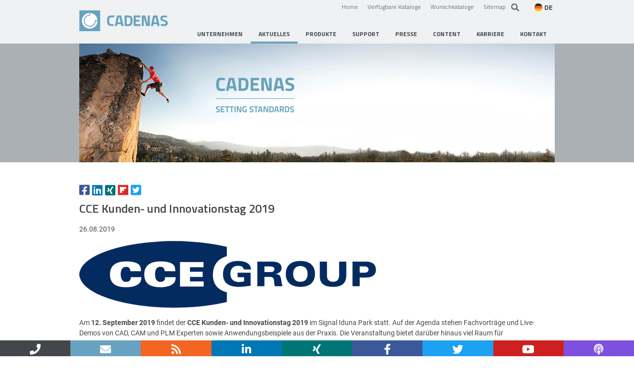

--- FILE ---
content_type: text/html; charset=utf-8
request_url: https://www.cadenas.de/de/events/cce-kunden-und-innovationstag-2019?month=202403
body_size: 23966
content:
<!DOCTYPE html>
<html lang="de"  prefix="og: http://ogp.me/ns#">

<head>

    <meta charset="utf-8">

  <title>CCE Kunden- und Innovationstag 2019</title>

  <base href="https://www.cadenas.de/">
  <link rel="canonical" href="https://www.cadenas.de/de/events/cce-kunden-und-innovationstag-2019" />


  <!-- Google Tag Manager -->
<script data-cmp-vendor="s905" type="text/plain" class="cmplazyload">
  (function(w, d, s, l, i) {
    w[l] = w[l] || [];
    w[l].push({
      'gtm.start': new Date().getTime(),
      event: 'gtm.js'
    });
    var f = d.getElementsByTagName(s)[0],
      j = d.createElement(s),
      dl = l != 'dataLayer' ? '&l=' + l : '';
    j.async = true;
    j.src =
      'https://www.googletagmanager.com/gtm.js?id=' + i + dl;
    f.parentNode.insertBefore(j, f);
  })(window, document, 'script', 'dataLayer', 'GTM-MKQ8NVVP');
</script>
<!-- End Google Tag Manager -->

<script>
  window.dataLayer = window.dataLayer || [];

  function gtag() {
    dataLayer.push(arguments);
  }

  gtag('consent', 'default', {
    'ad_storage': 'denied',
    'analytics_storage': 'denied',
    'wait_for_update': 500
  });

  dataLayer.push({
    'event': 'default_consent'
  });
</script>

    <meta name="robots" content="index,follow">
  <meta name="description" content="12.09.2019 Signal Iduna ParkStrobelallee 5044139 Dortmund Deutschland">
  <meta name="generator" content="Contao Open Source CMS">
  <meta name="keywords" content="Veranstaltungen, Events, Messen, Industry-Forum, CADENAS, ">

      <meta name="twitter:site" content="@CADENAS_DE">
  
      <meta name="twitter:card" content="summary">
    <meta name="twitter:title" content="CCE Kunden- und Innovationstag 2019">
    <meta name="twitter:description" content="12.09.2019 Signal Iduna ParkStrobelallee 5044139 Dortmund Deutschland">
    <meta name="twitter:url" content="https://www.cadenas.de/de/events">

    <meta property="fb:app_id" content="363900373632384" />
    <meta property="og:type" content="website">
    <meta property="og:url" content="https://www.cadenas.de/de/events">
    <meta property="og:title" content="CCE Kunden- und Innovationstag 2019">
    <meta property="og:site_name" content="CADENAS">
    <meta property="og:description" content="12.09.2019 Signal Iduna ParkStrobelallee 5044139 Dortmund Deutschland">
    
  
      <script type="application/ld+json">
      {
        "@context": "http://schema.org",
        "@type": "Organization",
        "legalName": "CADENAS GmbH",
        "url": "https://www.cadenas.de",
        "logo": "https://www.cadenas.de/files/cadenas/images/layout/cadenas-logo.png",
        "sameAs": ["https://www.facebook.com/CADENAS.software/",
          "https://twitter.com/cadenas_com",
          "http://www.youtube.com/user/CADENAStv/featured",
          "https://www.linkedin.com/company/cadenas-gmbh?trk=hb_tab_compy_id_778741"
        ],
        "contactPoint": [{
          "@type": "ContactPoint",
          "telephone": "+49-821-258580-0",
          "contactType": "sales",
          "areaServed": "DE,AT,CH,GB"
        }, {
          "@type": "ContactPoint",
          "telephone": "+49-821-258582-555",
          "contactType": "technical support",
          "areaServed": "DE,AT,CH,GB"
        }],
        "openingHours": ["Mo-Th 08:00-17:00", "Fr 08:00-15:00"]
      }
    </script>
  
  
  
  <meta http-equiv="X-UA-Compatible" content="IE=edge" />

  <meta name="theme-color" content="#67A2C0" />
  <link rel="icon" href="/favicon.gif" type="image/gif" />

  <meta name="viewport" content="width=device-width, initial-scale=1.0, user-scalable=no">
  
  
    <link rel="stylesheet" href="assets/css/plyr.scss-8102b0f3.css?v=8b9ab900"><link rel="stylesheet" href="assets/css/bootstrap.less-d1b5a2cf.css">
    
  <script src="assets/js/jquery.min.js-4d125add.js"></script><meta property="fb:app_id" content="363900373632384" /><meta property="og:url" content="https://www.cadenas.de/cce-kunden-und-innovationstag-2019" /><meta property="og:type" content="article" /><meta property="og:title" content="CCE Kunden- und Innovationstag 2019" /><meta property="og:description" content="12.09.2019
Signal Iduna ParkStrobelallee 5044139 Dortmund
Deutschland" /><meta property="og:image" content="https://www.cadenas.de/files/cadenas/images/events/DE/events_2019/2019-08-23_CCE_Group_Logo.png" /><meta name="twitter:card" content="article" /><meta name="twitter:title" content="CCE Kunden- und Innovationstag 2019" /><meta name="twitter:description" content="12.09.2019
Signal Iduna ParkStrobelallee 5044139 Dortmund
Deutschland" /><meta name="twitter:image" content="https://www.cadenas.de/files/cadenas/images/events/DE/events_2019/2019-08-23_CCE_Group_Logo.png" /><style>.syndication {display: block !important; margin-top:0.5rem}</style><link rel="stylesheet" href="/plugins/rs/css/settings.css" media="screen" type="text/css"/><script async type="text/javascript" src="/plugins/rs/js/jquery.themepunch.plugins.min.js"></script><script async type="text/javascript" src="/plugins/rs/js/jquery.themepunch.revolution.js"></script><link rel="alternate" hreflang="de" href="https://www.cadenas.de/de/events/cce-kunden-und-innovationstag-2019">
<link rel="alternate" hreflang="x-default" href="https://www.cadenas.de/de/events/cce-kunden-und-innovationstag-2019">
  
  <link rel="stylesheet" href="/plugins/fonts/titillium.css">
<link rel="stylesheet" href="/plugins/fonts/roboto.css">

<link rel="stylesheet" href="/plugins/fontawesome/5.14.0/css/all.min.css"></script>
<link rel="stylesheet" href="/plugins/fontawesome/5.14.0/css/v4-shims.min.css"></script>


<link rel="stylesheet" href="/plugins/lightcase/css/lightcase.css">

<script type="text/javascript" src="/files/cadenas/js/cadenas.js"></script>
<script type="text/javascript" src="/plugins/plyr/plyr.polyfilled.min.js"></script>
<script type="text/javascript" src="/plugins/plyr/plyr.min.js"></script>
<script type="text/javascript" src="/plugins/plyr/js/svgfixer.js"></script>
<script type="text/javascript" src="/plugins/rs/js/jquery.themepunch.plugins.min.js"></script>
<script type="text/javascript" src="/plugins/rs/js/jquery.themepunch.revolution.js"></script>
<script type="text/javascript" src="/plugins/lightcase/js/lightcase.js"></script>



<script type="text/javascript">
jQuery(document).ready(function(e) {

  /**
   * SWIPE BOX + Popup symbol
   */
  var lightbox_content = "a[data-lightbox], a[rel^='lightbox'], a[data-rel^='lightcase']";

  //exclude galleries and accordions
  jQuery('#main').find("div[class*='ce_']").not(".ce_gallery").find(lightbox_content).each(function() {
    if ( $(this).attr('href').match(/^.*\.(jpeg|jpg|png|gif)$/i) && !$(this).parentsUntil('.mod_article').hasClass('ce_accordion') ) {
      var height, width;
      var cssAttr = $(this).find('img').attr('style');

      $(this).find('img').removeAttr('style').css('display','block');
      $(this).css('display','inline-block');

      $(this).find('img').one('load ready', function() {
        height = $(this).height();
        width = $(this).width();

        $(this).parents('a').first().wrap('<div class="popup-container">');
        $(this).parents('.popup-container').attr('style',cssAttr).css({
          'width' : width+'px',
          'height' : height+'px'
        }).append('<div class="popup-hint"><i class="fa fa-expand"></div>');

      }).each(function() {
        if(this.complete) $(this).trigger('load');
      });
    }
  });

  jQuery('#main').on("click", ".popup-hint", function() {
    $(this).siblings('a').trigger('click');
  });

  // parse and setup lightbox content
  jQuery('body.iforum').find('a.quickInfo').each(function() {
    $(this).attr('data-lc-options','{ "iframe": { "width": 600, "height": 300 } }');
  })

  jQuery('body').on("click",lightbox_content, function(e) {
    e.preventDefault();
  });

  var lc_options = {
		"maxWidth": 1200,
		"maxHeight": 1200,
		"showCaption": false,
		"slideshow": false,
		"slideshowAutoStart": false,
		"video": {
			"width": 960,
			"height": 540
		},
		"iframe": {
			"width": 600,
			"height": 600
		}
	};

	function mergeOptions(obj1,obj2){
    var obj3 = {};
    for (var attrname in obj1) { obj3[attrname] = obj1[attrname]; }
    for (var attrname in obj2) { obj3[attrname] = obj2[attrname]; }
    return obj3;
	}

	jQuery('body').find(lightbox_content).each(function() {
		var element_lc_options = $(this).data('lc-options');
		var options = mergeOptions(lc_options,element_lc_options);

		$(this).lightcase(options);
	});

  /**
   * Plyr Setup (VIDEO/AUDIO)
   */
  //const plyr = new Plyr('video:not(.noplyr), audio');
  const players = Plyr.setup('video:not(.noplyr), audio');
});

</script>


    <!-- Piwik -->
<script type="text/javascript">
  dataLayer = [{
    'matomo_siteid': '403'
  }];
</script>
<!-- End Piwik Tracking Code -->
  
  </head>

<body id="top" class="mac chrome blink ch131 full-width mobile_nav_level_1"  itemscope itemtype="http://schema.org/WebPage">

  <script type="text/javascript" data-cmp-ab="1">
  window.cmp_customlanguages = [{
    "l": "KR",
    "i": "kr",
    "r": 0,
    "t": "KR"
  }];
</script>

<script>
  if (!("gdprAppliesGlobally" in window)) {
    window.gdprAppliesGlobally = true
  }
  if (!("cmp_id" in window) || window.cmp_id < 1) {
    window.cmp_id = 0
  }
  if (!("cmp_cdid" in window)) {
    window.cmp_cdid = "0134ae2301647"
  }
  if (!("cmp_params" in window)) {
    window.cmp_params = ""
  }
  if (!("cmp_host" in window)) {
    window.cmp_host = "eu-apac.consentmanager.net"
  }
  if (!("cmp_cdn" in window)) {
    window.cmp_cdn = "eu-apac-cdn.consentmanager.net"
  }
  if (!("cmp_proto" in window)) {
    window.cmp_proto = "https:"
  }
  if (!("cmp_codesrc" in window)) {
    window.cmp_codesrc = "0"
  }
  window.cmp_getsupportedLangs = function() {
    var b = ["DE", "EN", "FR", "IT", "NO", "DA", "FI", "ES", "PT", "RO", "BG", "ET", "EL", "GA", "HR", "LV", "LT", "MT", "NL", "PL", "SV", "SK", "SL", "CS", "HU", "RU", "SR", "ZH", "TR", "UK", "AR", "BS", "JA", "CY"];
    if ("cmp_customlanguages" in window) {
      for (var a = 0; a < window.cmp_customlanguages.length; a++) {
        b.push(window.cmp_customlanguages[a].l.toUpperCase())
      }
    }
    return b
  };
  window.cmp_getRTLLangs = function() {
    var a = ["AR"];
    if ("cmp_customlanguages" in window) {
      for (var b = 0; b < window.cmp_customlanguages.length; b++) {
        if ("r" in window.cmp_customlanguages[b] && window.cmp_customlanguages[b].r) {
          a.push(window.cmp_customlanguages[b].l)
        }
      }
    }
    return a
  };
  window.cmp_getlang = function(a) {
    if (typeof(a) != "boolean") {
      a = true
    }
    if (a && typeof(cmp_getlang.usedlang) == "string" && cmp_getlang.usedlang !== "") {
      return cmp_getlang.usedlang
    }
    return window.cmp_getlangs()[0]
  };
  window.cmp_extractlang = function(a) {
    if (a.indexOf("cmplang=") != -1) {
      a = a.substr(a.indexOf("cmplang=") + 8, 2).toUpperCase();
      if (a.indexOf("&") != -1) {
        a = a.substr(0, a.indexOf("&"))
      }
    } else {
      a = ""
    }
    return a
  };
  window.cmp_getlangs = function() {
    var h = window.cmp_getsupportedLangs();
    var g = [];
    var a = location.hash;
    var f = location.search;
    var e = "cmp_params" in window ? window.cmp_params : "";
    if (cmp_extractlang(a) != "") {
      g.push(cmp_extractlang(a))
    } else {
      if (cmp_extractlang(f) != "") {
        g.push(cmp_extractlang(f))
      } else {
        if (cmp_extractlang(e) != "") {
          g.push(cmp_extractlang(e))
        } else {
          if ("cmp_setlang" in window && window.cmp_setlang != "") {
            g.push(window.cmp_setlang.toUpperCase())
          } else {
            if ("cmp_langdetect" in window && window.cmp_langdetect == 1) {
              g.push(window.cmp_getPageLang())
            } else {
              g = window.cmp_getBrowserLangs()
            }
          }
        }
      }
    }
    var c = [];
    for (var d = 0; d < g.length; d++) {
      var b = g[d].toUpperCase();
      if (b.length < 2) {
        continue
      }
      if (h.indexOf(b) != -1) {
        c.push(b)
      } else {
        if (b.indexOf("-") != -1) {
          b = b.substr(0, 2)
        }
        if (h.indexOf(b) != -1) {
          c.push(b)
        }
      }
    }
    if (c.length == 0 && typeof(cmp_getlang.defaultlang) == "string" && cmp_getlang.defaultlang !== "") {
      return [cmp_getlang.defaultlang.toUpperCase()]
    } else {
      return c.length > 0 ? c : ["EN"]
    }
  };
  window.cmp_getPageLangs = function() {
    var a = window.cmp_getXMLLang();
    if (a != "") {
      a = [a.toUpperCase()]
    } else {
      a = []
    }
    a = a.concat(window.cmp_getLangsFromURL());
    return a.length > 0 ? a : ["EN"]
  };
  window.cmp_getPageLang = function() {
    var a = window.cmp_getPageLangs();
    return a.length > 0 ? a[0] : ""
  };
  window.cmp_getLangsFromURL = function() {
    var c = window.cmp_getsupportedLangs();
    var b = location;
    var m = "toUpperCase";
    var g = b.hostname[m]() + ".";
    var a = "/" + b.pathname[m]() + "/";
    a = a.split("_").join("-");
    a = a.split("//").join("/");
    a = a.split("//").join("/");
    var f = [];
    for (var e = 0; e < c.length; e++) {
      var j = a.substring(0, c[e].length + 2);
      if (g.substring(0, c[e].length + 1) == c[e] + ".") {
        f.push(c[e][m]())
      } else {
        if (c[e].length == 5) {
          var k = c[e].substring(3, 5) + "-" + c[e].substring(0, 2);
          if (g.substring(0, k.length + 1) == k + ".") {
            f.push(c[e][m]())
          }
        } else {
          if (j == "/" + c[e] + "/" || j == "/" + c[e] + "-") {
            f.push(c[e][m]())
          } else {
            if (j == "/" + c[e].replace("-", "/") + "/" || j == "/" + c[e].replace("-", "/") + "/") {
              f.push(c[e][m]())
            } else {
              if (c[e].length == 5) {
                var k = c[e].substring(3, 5) + "-" + c[e].substring(0, 2);
                var h = a.substring(0, k.length + 1);
                if (h == "/" + k + "/" || h == "/" + k.replace("-", "/") + "/") {
                  f.push(c[e][m]())
                }
              }
            }
          }
        }
      }
    }
    return f
  };
  window.cmp_getXMLLang = function() {
    var c = document.getElementsByTagName("html");
    if (c.length > 0) {
      c = c[0]
    } else {
      c = document.documentElement
    }
    if (c && c.getAttribute) {
      var a = c.getAttribute("xml:lang");
      if (typeof(a) != "string" || a == "") {
        a = c.getAttribute("lang")
      }
      if (typeof(a) == "string" && a != "") {
        a = a.split("_").join("-").toUpperCase();
        var b = window.cmp_getsupportedLangs();
        return b.indexOf(a) != -1 || b.indexOf(a.substr(0, 2)) != -1 ? a : ""
      } else {
        return ""
      }
    }
  };
  window.cmp_getBrowserLangs = function() {
    var c = "languages" in navigator ? navigator.languages : [];
    var b = [];
    if (c.length > 0) {
      for (var a = 0; a < c.length; a++) {
        b.push(c[a])
      }
    }
    if ("language" in navigator) {
      b.push(navigator.language)
    }
    if ("userLanguage" in navigator) {
      b.push(navigator.userLanguage)
    }
    return b
  };
  (function() {
    var C = document;
    var D = C.getElementsByTagName;
    var o = window;
    var t = "";
    var h = "";
    var k = "";
    var F = function(e) {
      var i = "cmp_" + e;
      e = "cmp" + e + "=";
      var d = "";
      var l = e.length;
      var K = location;
      var L = K.hash;
      var w = K.search;
      var u = L.indexOf(e);
      var J = w.indexOf(e);
      if (u != -1) {
        d = L.substring(u + l, 9999)
      } else {
        if (J != -1) {
          d = w.substring(J + l, 9999)
        } else {
          return i in o && typeof(o[i]) !== "function" ? o[i] : ""
        }
      }
      var I = d.indexOf("&");
      if (I != -1) {
        d = d.substring(0, I)
      }
      return d
    };
    var j = F("lang");
    if (j != "") {
      t = j;
      k = t
    } else {
      if ("cmp_getlang" in o) {
        t = o.cmp_getlang().toLowerCase();
        h = o.cmp_getlangs().slice(0, 3).join("_");
        k = o.cmp_getPageLangs().slice(0, 3).join("_");
        if ("cmp_customlanguages" in o) {
          var m = o.cmp_customlanguages;
          for (var y = 0; y < m.length; y++) {
            var a = m[y].l.toLowerCase();
            if (a == t) {
              t = "en"
            }
          }
        }
      }
    }
    var q = ("cmp_proto" in o) ? o.cmp_proto : "https:";
    if (q != "http:" && q != "https:") {
      q = "https:"
    }
    var n = ("cmp_ref" in o) ? o.cmp_ref : location.href;
    if (n.length > 300) {
      n = n.substring(0, 300)
    }
    var A = function(d) {
      var M = C.createElement("script");
      M.setAttribute("data-cmp-ab", "1");
      M.type = "text/javascript";
      M.async = true;
      M.src = d;
      var L = ["body", "div", "span", "script", "head"];
      var w = "currentScript";
      var J = "parentElement";
      var l = "appendChild";
      var K = "body";
      if (C[w] && C[w][J]) {
        C[w][J][l](M)
      } else {
        if (C[K]) {
          C[K][l](M)
        } else {
          for (var u = 0; u < L.length; u++) {
            var I = D(L[u]);
            if (I.length > 0) {
              I[0][l](M);
              break
            }
          }
        }
      }
    };
    var b = F("design");
    var c = F("regulationkey");
    var z = F("gppkey");
    var s = F("att");
    var f = o.encodeURIComponent;
    var g;
    try {
      g = C.cookie.length > 0
    } catch (B) {
      g = false
    }
    var x = F("darkmode");
    if (x == "0") {
      x = 0
    } else {
      if (x == "1") {
        x = 1
      } else {
        try {
          if ("matchMedia" in window && window.matchMedia) {
            var H = window.matchMedia("(prefers-color-scheme: dark)");
            if ("matches" in H && H.matches) {
              x = 1
            }
          }
        } catch (B) {
          x = 0
        }
      }
    }
    var p = q + "//" + o.cmp_host + "/delivery/cmp.php?";
    p += ("cmp_id" in o && o.cmp_id > 0 ? "id=" + o.cmp_id : "") + ("cmp_cdid" in o ? "&cdid=" + o.cmp_cdid : "") + "&h=" + f(n);
    p += (b != "" ? "&cmpdesign=" + f(b) : "") + (c != "" ? "&cmpregulationkey=" + f(c) : "") + (z != "" ? "&cmpgppkey=" + f(z) : "");
    p += (s != "" ? "&cmpatt=" + f(s) : "") + ("cmp_params" in o ? "&" + o.cmp_params : "") + (g ? "&__cmpfcc=1" : "");
    p += (x > 0 ? "&cmpdarkmode=1" : "");
    A(p + "&l=" + f(t) + "&ls=" + f(h) + "&lp=" + f(k) + "&o=" + (new Date()).getTime());
    if (!("cmp_quickstub" in window)) {
      var r = "js";
      var v = F("debugunminimized") != "" ? "" : ".min";
      if (F("debugcoverage") == "1") {
        r = "instrumented";
        v = ""
      }
      if (F("debugtest") == "1") {
        r = "jstests";
        v = ""
      }
      var G = new Date();
      var E = G.getFullYear() + "-" + (G.getMonth() + 1) + "-" + G.getDate();
      A(q + "//" + o.cmp_cdn + "/delivery/" + r + "/cmp_final" + v + ".js?t=" + E)
    }
  })();
  window.cmp_rc = function(c, b) {
    var l;
    try {
      l = document.cookie
    } catch (h) {
      l = ""
    }
    var j = "";
    var f = 0;
    var g = false;
    while (l != "" && f < 100) {
      f++;
      while (l.substr(0, 1) == " ") {
        l = l.substr(1, l.length)
      }
      var k = l.substring(0, l.indexOf("="));
      if (l.indexOf(";") != -1) {
        var m = l.substring(l.indexOf("=") + 1, l.indexOf(";"))
      } else {
        var m = l.substr(l.indexOf("=") + 1, l.length)
      }
      if (c == k) {
        j = m;
        g = true
      }
      var d = l.indexOf(";") + 1;
      if (d == 0) {
        d = l.length
      }
      l = l.substring(d, l.length)
    }
    if (!g && typeof(b) == "string") {
      j = b
    }
    return (j)
  };
  window.cmp_stub = function() {
    var a = arguments;
    __cmp.a = __cmp.a || [];
    if (!a.length) {
      return __cmp.a
    } else {
      if (a[0] === "ping") {
        if (a[1] === 2) {
          a[2]({
            gdprApplies: gdprAppliesGlobally,
            cmpLoaded: false,
            cmpStatus: "stub",
            displayStatus: "hidden",
            apiVersion: "2.2",
            cmpId: 31
          }, true)
        } else {
          a[2](false, true)
        }
      } else {
        if (a[0] === "getTCData") {
          __cmp.a.push([].slice.apply(a))
        } else {
          if (a[0] === "addEventListener" || a[0] === "removeEventListener") {
            __cmp.a.push([].slice.apply(a))
          } else {
            if (a.length == 4 && a[3] === false) {
              a[2]({}, false)
            } else {
              __cmp.a.push([].slice.apply(a))
            }
          }
        }
      }
    }
  };
  window.cmp_dsastub = function() {
    var a = arguments;
    a[0] = "dsa." + a[0];
    window.cmp_gppstub(a)
  };
  window.cmp_gppstub = function() {
    var c = arguments;
    __gpp.q = __gpp.q || [];
    if (!c.length) {
      return __gpp.q
    }
    var h = c[0];
    var g = c.length > 1 ? c[1] : null;
    var f = c.length > 2 ? c[2] : null;
    var a = null;
    var j = false;
    if (h === "ping") {
      a = window.cmp_gpp_ping();
      j = true
    } else {
      if (h === "addEventListener") {
        __gpp.e = __gpp.e || [];
        if (!("lastId" in __gpp)) {
          __gpp.lastId = 0
        }
        __gpp.lastId++;
        var d = __gpp.lastId;
        __gpp.e.push({
          id: d,
          callback: g
        });
        a = {
          eventName: "listenerRegistered",
          listenerId: d,
          data: true,
          pingData: window.cmp_gpp_ping()
        };
        j = true
      } else {
        if (h === "removeEventListener") {
          __gpp.e = __gpp.e || [];
          a = false;
          for (var e = 0; e < __gpp.e.length; e++) {
            if (__gpp.e[e].id == f) {
              __gpp.e[e].splice(e, 1);
              a = true;
              break
            }
          }
          j = true
        } else {
          __gpp.q.push([].slice.apply(c))
        }
      }
    }
    if (a !== null && typeof(g) === "function") {
      g(a, j)
    }
  };
  window.cmp_gpp_ping = function() {
    return {
      gppVersion: "1.1",
      cmpStatus: "stub",
      cmpDisplayStatus: "hidden",
      signalStatus: "not ready",
      supportedAPIs: ["2:tcfeuv2", "5:tcfcav1", "7:usnat", "8:usca", "9:usva", "10:usco", "11:usut", "12:usct", "13:usfl", "14:usmt", "15:usor", "16:ustx", "17:usde", "18:usia", "19:usne", "20:usnh", "21:usnj", "22:ustn"],
      cmpId: 31,
      sectionList: [],
      applicableSections: [0],
      gppString: "",
      parsedSections: {}
    }
  };
  window.cmp_addFrame = function(b) {
    if (!window.frames[b]) {
      if (document.body) {
        var a = document.createElement("iframe");
        a.style.cssText = "display:none";
        if ("cmp_cdn" in window && "cmp_ultrablocking" in window && window.cmp_ultrablocking > 0) {
          a.src = "//" + window.cmp_cdn + "/delivery/empty.html"
        }
        a.name = b;
        a.setAttribute("title", "Intentionally hidden, please ignore");
        a.setAttribute("role", "none");
        a.setAttribute("tabindex", "-1");
        document.body.appendChild(a)
      } else {
        window.setTimeout(window.cmp_addFrame, 10, b)
      }
    }
  };
  window.cmp_msghandler = function(d) {
    var a = typeof d.data === "string";
    try {
      var c = a ? JSON.parse(d.data) : d.data
    } catch (f) {
      var c = null
    }
    if (typeof(c) === "object" && c !== null && "__cmpCall" in c) {
      var b = c.__cmpCall;
      window.__cmp(b.command, b.parameter, function(h, g) {
        var e = {
          __cmpReturn: {
            returnValue: h,
            success: g,
            callId: b.callId
          }
        };
        d.source.postMessage(a ? JSON.stringify(e) : e, "*")
      })
    }
    if (typeof(c) === "object" && c !== null && "__tcfapiCall" in c) {
      var b = c.__tcfapiCall;
      window.__tcfapi(b.command, b.version, function(h, g) {
        var e = {
          __tcfapiReturn: {
            returnValue: h,
            success: g,
            callId: b.callId
          }
        };
        d.source.postMessage(a ? JSON.stringify(e) : e, "*")
      }, b.parameter)
    }
    if (typeof(c) === "object" && c !== null && "__gppCall" in c) {
      var b = c.__gppCall;
      window.__gpp(b.command, function(h, g) {
        var e = {
          __gppReturn: {
            returnValue: h,
            success: g,
            callId: b.callId
          }
        };
        d.source.postMessage(a ? JSON.stringify(e) : e, "*")
      }, "parameter" in b ? b.parameter : null, "version" in b ? b.version : 1)
    }
    if (typeof(c) === "object" && c !== null && "__dsaCall" in c) {
      var b = c.__dsaCall;
      window.__dsa(b.command, function(h, g) {
        var e = {
          __dsaReturn: {
            returnValue: h,
            success: g,
            callId: b.callId
          }
        };
        d.source.postMessage(a ? JSON.stringify(e) : e, "*")
      }, "parameter" in b ? b.parameter : null, "version" in b ? b.version : 1)
    }
  };
  window.cmp_setStub = function(a) {
    if (!(a in window) || (typeof(window[a]) !== "function" && typeof(window[a]) !== "object" && (typeof(window[a]) === "undefined" || window[a] !== null))) {
      window[a] = window.cmp_stub;
      window[a].msgHandler = window.cmp_msghandler;
      window.addEventListener("message", window.cmp_msghandler, false)
    }
  };
  window.cmp_setGppStub = function(a) {
    if (!(a in window) || (typeof(window[a]) !== "function" && typeof(window[a]) !== "object" && (typeof(window[a]) === "undefined" || window[a] !== null))) {
      window[a] = window.cmp_gppstub;
      window[a].msgHandler = window.cmp_msghandler;
      window.addEventListener("message", window.cmp_msghandler, false)
    }
  };
  if (!("cmp_noiframepixel" in window)) {
    window.cmp_addFrame("__cmpLocator")
  }
  if ((!("cmp_disabletcf" in window) || !window.cmp_disabletcf) && !("cmp_noiframepixel" in window)) {
    window.cmp_addFrame("__tcfapiLocator")
  }
  if ((!("cmp_disablegpp" in window) || !window.cmp_disablegpp) && !("cmp_noiframepixel" in window)) {
    window.cmp_addFrame("__gppLocator")
  }
  if ((!("cmp_disabledsa" in window) || !window.cmp_disabledsa) && !("cmp_noiframepixel" in window)) {
    window.cmp_addFrame("__dsaLocator")
  }
  window.cmp_setStub("__cmp");
  if (!("cmp_disabletcf" in window) || !window.cmp_disabletcf) {
    window.cmp_setStub("__tcfapi")
  }
  if (!("cmp_disablegpp" in window) || !window.cmp_disablegpp) {
    window.cmp_setGppStub("__gpp")
  }
  if (!("cmp_disabledsa" in window) || !window.cmp_disabledsa) {
    window.cmp_setGppStub("__dsa")
  };
</script>

  <!-- Google Tag Manager (noscript) -->
  <noscript><iframe src="https://www.googletagmanager.com/ns.html?id=GTM-MKQ8NVVP" height="0" width="0" style="display:none;visibility:hidden"></iframe></noscript>
  <!-- End Google Tag Manager (noscript) -->

      <div id="wrapper">

        <!-- indexer::stop -->
          <header id="header" itemscope itemtype="http://schema.org/WPHeader">
        <div class="inside">
          <div id="header-top">
  <a href="de" id="cadenas-logo"><img src="files/cadenas/images/layout/cadenas-logo.svg" alt="de" /></a>
  
  
      <!-- <a href="&#123;&#123;link_url::5849&#125;&#125;" class="innovation-link"><img src="files/cadenas/images/layout/25_years_innovation.png" alt="25 years of innovation" width="128"></a> -->
  
  
    

  <div id="header-toolbar">
    <div class="links">
      <a href="de">Home</a>
            <a id="eCatalogLink" href="//available-catalogs.cadenas.de/?sid=1">Verfügbare Kataloge</a>
              <a id="prefCatalogLink" href="//preferred-catalogs.partcommunity.com?languageIso=de" target="_blank">Wunschkataloge</a>
                    <a href="de/sitemap">Sitemap</a>
          </div>
        <form id="tl-search" method="get" action="suchergebnisse">
      <a href="suchergebnisse" class="search-icon"><i class="fa fa-search"></i></a><input name="keywords" id="keywords" type="text" placeholder="Suchbegriff eingeben..." required/>
    </form>
        
<!-- indexer::stop -->
<nav class="mod_changelanguage block" itemscope="" itemtype="http://schema.org/SiteNavigationElement">

<div class="lang-select">
  <span class="active-language lang-de"><span class="flag-icon"></span><span class="flag-label">DE</span></span>

  <ul class="dropdown-menu level_1">
            
    <li  class="lang-en nofallback"><a href="https://www.cadenas.de/en/events/cce-kunden-und-innovationstag-2019"><span class="flag-icon"></span> <span class="lang-label">english</span></a></li>

          
    <li  class="lang-it nofallback"><a href="https://www.cadenas.de/it/events/cce-kunden-und-innovationstag-2019"><span class="flag-icon"></span> <span class="lang-label">italiano</span></a></li>

          
    <li  class="lang-fr nofallback"><a href="https://www.cadenas.de/fr/events/cce-kunden-und-innovationstag-2019"><span class="flag-icon"></span> <span class="lang-label">français</span></a></li>

          
    <li  class="lang-cn nofallback"><a href="https://www.cadenas.cn/cn/events/cce-kunden-und-innovationstag-2019"><span class="flag-icon"></span> <span class="lang-label">中国</span></a></li>

          
    <li  class="lang-jp nofallback"><a href="https://www.cadenas.co.jp/jp/events/cce-kunden-und-innovationstag-2019"><span class="flag-icon"></span> <span class="lang-label">日本</span></a></li>

          
    <li  class="lang-in nofallback"><a href="https://www.cadenas.in/in/news-events"><span class="flag-icon"></span> <span class="lang-label">english (IN)</span></a></li>

          
    <li  class="lang-es nofallback"><a href="https://www.cadenas.de/es/events/cce-kunden-und-innovationstag-2019"><span class="flag-icon"></span> <span class="lang-label">español</span></a></li>

          
    <li  class="lang-pl nofallback"><a href="https://www.cadenas.de/pl"><span class="flag-icon"></span> <span class="lang-label">polski</span></a></li>

          
    <li  class="lang-hr nofallback"><a href="https://www.cadenas.de/hr"><span class="flag-icon"></span> <span class="lang-label">hrvatski</span></a></li>

          
    <li  class="lang-ru nofallback"><a href="https://www.cadenas.de/ru"><span class="flag-icon"></span> <span class="lang-label">русский</span></a></li>

          
    <li  class="lang-tr nofallback"><a href="https://www.cadenas.de/tr"><span class="flag-icon"></span> <span class="lang-label">türkçe</span></a></li>

          
    <li  class="lang-kr nofallback"><a href="https://www.cadenas.co.kr/kr/news"><span class="flag-icon"></span> <span class="lang-label">한국</span></a></li>

          
    <li  class="lang-zc nofallback"><a href="https://www.cadenas.de/redirector_container_335"><span class="flag-icon"></span> <span class="lang-label">[nsbp]</span></a></li>

          
    <li  class="lang-us nofallback last"><a href="http://partsolutions.com/index.php"><span class="flag-icon"></span> <span class="lang-label">english (US)</span></a></li>

        </ul>
</div>

</nav>
<!-- indexer::continue -->

  </div>

  <div id="mobile-header-toolbar">
    <div class="mobile-navigation">
      <i class="fa fa-bars mobile-navigation-toggle"></i>
      <nav class="mod_navigation block" id="topnavi" itemscope itemtype="http://schema.org/SiteNavigationElement">

  
  <ul class="top-navi level_1">
          
          <li class="submenu company first"><a href="unternehmen" title="Das Unternehmen im Überblick" class="submenu company first" aria-haspopup="true" itemprop="url"><span itemprop="name">Unternehmen</span></a>
        <ul class="top-navi level_2">
          
          <li class="first"><a href="zahlen-daten-fakten" title="Zahlen, Daten &amp; Fakten" class="first" itemprop="url"><span itemprop="name">Zahlen, Daten, Fakten</span></a>
              </li>  
              
          <li><a href="de/unternehmen/innovation-company" title="The innovation Company" itemprop="url"><span itemprop="name">The Innovation Company</span></a>
              </li>  
              
          <li class="mobile_nav_level_1"><a href="standorte" title="Standorte" class="mobile_nav_level_1" itemprop="url"><span itemprop="name">Standorte</span></a>
              </li>  
              
          <li class="jobnavi mobile_nav_level_1"><a href="https://www.3dfindit.com/de/corporate/career" title="Jobs &amp; Karriere" class="jobnavi mobile_nav_level_1" itemprop="url"><span itemprop="name">Jobs & Karriere</span></a>
              </li>  
              
          <li><a href="partner" title="Technologiepartner &amp; Vertriebspartner" itemprop="url"><span itemprop="name">Partner</span></a>
              </li>  
              
          <li><a href="de/unternehmen/mediacenter" title="Mediacenter" itemprop="url"><span itemprop="name">Mediacenter</span></a>
              </li>  
              
          <li><a href="de/unternehmen/archiv" title="Archiv Kundenmagazin &quot;Gemeinsame Erfolge&quot;" itemprop="url"><span itemprop="name">Archiv</span></a>
              </li>  
              
          <li><a href="agbs" title="AGB" itemprop="url"><span itemprop="name">AGB</span></a>
              </li>  
              
          <li class="mobile_nav_level_1"><a href="impressum" title="Impressum" class="mobile_nav_level_1" itemprop="url"><span itemprop="name">Impressum</span></a>
              </li>  
              
          <li class="last"><a href="unternehmen/datenschutz" title="Datenschutz" class="last" itemprop="url"><span itemprop="name">Datenschutz</span></a>
              </li>  
      </ul>      </li>  
              
          <li class="submenu trail news"><a href="de/news" title="Aktuelles" class="submenu trail news" aria-haspopup="true" itemprop="url"><span itemprop="name">Aktuelles</span></a>
        <ul class="top-navi level_2">
          
          <li class="mobile_nav_level_1 sibling first"><a href="de/news" title="News, Neuigkeiten und Aktuelles" class="mobile_nav_level_1 sibling first" itemprop="url"><span itemprop="name">News</span></a>
              </li>  
              
          <li class="trail mobile_nav_level_1 sibling"><a href="de/events" title="Veranstaltungen &amp; Events" class="trail mobile_nav_level_1 sibling" itemprop="url"><span itemprop="name">Veranstaltungen</span></a>
              </li>  
              
          <li class="newsletter_archive sibling"><a href="newsletter/de" title="Newsletter abonnieren" class="newsletter_archive sibling" itemprop="url"><span itemprop="name">Newsletter</span></a>
              </li>  
              
          <li class="sibling last"><a href="de/news/archive" title="News - Archiv" class="sibling last" itemprop="url"><span itemprop="name">News - Archiv</span></a>
              </li>  
      </ul>      </li>  
              
          <li class="submenu products"><a href="produkte" title="Softwarelösungen für Hersteller von Komponenten &amp; Industrie" class="submenu products" aria-haspopup="true" itemprop="url"><span itemprop="name">Produkte</span></a>
        <ul class="top-navi level_2">
          
          <li class="mobile-nav-level-2 first"><a href="de/produkte/ecatalogsolutions/elektronischer-cad-katalog" title="Elektronischer Produktkatalog" class="mobile-nav-level-2 first" itemprop="url"><span itemprop="name">Elektronischer Produktkatalog</span></a>
              </li>  
              
          <li class="mobile-nav-level-2"><a href="de/produkte/partsolutions/strategisches-teilemanagement" title="Strategisches Teilemanagement" class="mobile-nav-level-2" itemprop="url"><span itemprop="name">Strategisches Teilemanagement</span></a>
              </li>  
              
          <li class="bim mobile-nav-level-2"><a href="en/products/bimcatalogs-perfect-product-data-AEC-BIM" title="BIMcatalogs.net: Perfekte Multi CAD Produktdaten Ihrer Produkte für AEC &amp; BIM" class="bim mobile-nav-level-2" itemprop="url"><span itemprop="name">BIMcatalogs.net</span></a>
              </li>  
              
          <li><a href="de/produkte/partsolutions/finden-von-informationen" title="Intelligent Finden" itemprop="url"><span itemprop="name">Intelligent Finden</span></a>
              </li>  
              
          <li><a href="de/produkte/partsolutions/klassifikation" title="Klassifikation" itemprop="url"><span itemprop="name">Klassifikation</span></a>
              </li>  
              
          <li><a href="de/produkte/partsolutions/purchineering" title="PURCHINEERING" itemprop="url"><span itemprop="name">PURCHINEERING</span></a>
              </li>  
              
          <li class="last"><a href="de/produkte/ecatalogsolutions/elektronischer-cad-katalog/der-multiplikator" title="Vertikale Marktplätze" class="last" itemprop="url"><span itemprop="name">Vertikale Marktplätze</span></a>
              </li>  
      </ul>      </li>  
              
          <li class="submenu support"><a href="support/de" title="Live Support, Ticketsystem, Hilfestellungen, Lizenzen, Kommunikationstools" class="submenu support" aria-haspopup="true" itemprop="url"><span itemprop="name">Support</span></a>
        <ul class="top-navi level_2">
          
          <li class="first"><a href="support/de/lizenzantrag" title="Online Lizenzantrag" class="first" itemprop="url"><span itemprop="name">Online Lizenzantrag</span></a>
              </li>  
              
          <li><a href="https://support-portal.cadenas.de/de/support/solutions/103000239850" title="Downloads &amp; Updates" itemprop="url"><span itemprop="name">Downloads & Updates</span></a>
              </li>  
              
          <li><a href="de/manuals" title="Handbücher" itemprop="url"><span itemprop="name">Online Handbücher</span></a>
              </li>  
              
          <li class="last"><a href="https://support-portal.cadenas.de/de/support/home" title="FAQs" class="last" target="_blank" itemprop="url"><span itemprop="name">FAQs</span></a>
              </li>  
      </ul>      </li>  
              
          <li class="press"><a href="de/news" title="CADENAS Pressebereich" class="press" itemprop="url"><span itemprop="name">Presse</span></a>
              </li>  
              
          <li class="submenu mobile_nav_level_1 community"><a href="de/community" title="CADENAS auf Facebook, YouTube, Twitter, 3D CAD Downloadportal, LinkedIn, Vimeo, SlideShare" class="submenu mobile_nav_level_1 community" aria-haspopup="true" itemprop="url"><span itemprop="name">Content</span></a>
        <ul class="top-navi level_2">
          
          <li class="community-3Dfindit first"><a href="https://www.3dfindit.com/de/?mtm_campaign=external-links&mtm_source=cadenas.de&mtm_content=menu-content-3df" title="3Dfindit.com - Visuelle Suchmaschine für CAD Modelle" class="community-3Dfindit first" target="_blank" itemprop="url"><span itemprop="name">3Dfindit - Suchmaschine für CAD Modelle</span></a>
              </li>  
              
          <li class="community-3Dfindit"><a href="de/marketing-partner" title="3Dfindit.com Marketing Partner" class="community-3Dfindit" itemprop="url"><span itemprop="name">3Dfindit Marketing Partner</span></a>
              </li>  
              
          <li class="community-3Dfindit"><a href="https://www.3dfindit.com/de/affiliate-program" title="3Dfindit Affiliate Programm" class="community-3Dfindit" target="_blank" itemprop="url"><span itemprop="name">3Dfindit Affiliate Programm</span></a>
              </li>  
              
          <li><a href="https://www.3dfindit.com/de/keywords?mtm_campaign=Cadenas%7CMenu%7CContent&mtm_kwd=cadenas&mtm_source=external-backlinks&mtm_medium=menu&mtm_group=organic" title="3Dfindit Komponentenstruktur" itemprop="url"><span itemprop="name">3Dfindit Komponentenstruktur</span></a>
              </li>  
              
          <li><a href="https://www.3dfindit.com/de/engiclopedia?mtm_campaign=Cadenas%7CMenu%7CContent&mtm_kwd=cadenas&mtm_source=external-backlinks&mtm_medium=menu&mtm_group=organic" title="3Dfindit Engiclopedia" itemprop="url"><span itemprop="name">3Dfindit Engiclopedia</span></a>
              </li>  
              
          <li class="community-bim"><a href="https://bimcatalogs.partcommunity.com/3d-cad-models/" title="BIMcatalogs.net" class="community-bim" target="_blank" itemprop="url"><span itemprop="name">BIMcatalogs.net</span></a>
              </li>  
              
          <li class="community-iforum"><a href="https://www.industry-forum.biz/home" title="CADENAS Industry-Forum" class="community-iforum" target="_blank" itemprop="url"><span itemprop="name">CADENAS Industry Forum</span></a>
              </li>  
              
          <li class="community-youtube"><a href="https://www.youtube.com/user/CADENAStv/featured" title="YouTube" class="community-youtube" target="_blank" itemprop="url"><span itemprop="name">YouTube</span></a>
              </li>  
              
          <li class="community-linkedin"><a href="https://www.linkedin.com/company/cadenas/" title="LinkedIn - CADENAS" class="community-linkedin" target="_blank" itemprop="url"><span itemprop="name">LinkedIn CADENAS</span></a>
              </li>  
              
          <li class="community-linkedin"><a href="https://www.linkedin.com/showcase/3d-searchengine/" title="LinkedIn - BIMcatalogs.net" class="community-linkedin" target="_blank" itemprop="url"><span itemprop="name">LinkedIn 3Dfindit</span></a>
              </li>  
              
          <li class="community-pcom"><a href="de/app-store" title="Apps für 3D CAD Herstellerkataloge" class="community-pcom" itemprop="url"><span itemprop="name">Apps für 3D CAD Herstellerkataloge</span></a>
              </li>  
              
          <li class="community-bim last"><a href="de/app-store/bimcatalogs.net" title="Apps für BIMcatalogs.net" class="community-bim last" itemprop="url"><span itemprop="name">Apps für BIMcatalogs.net</span></a>
              </li>  
      </ul>      </li>  
              
          <li class="hideActiveState career"><a href="https://www.3dfindit.com/de/corporate/career" title="Karriere" class="hideActiveState career" itemprop="url"><span itemprop="name">Karriere</span></a>
              </li>  
              
          <li class="submenu contact last"><a href="kontakt/formular" title="Kontakt" class="submenu contact last" aria-haspopup="true" itemprop="url"><span itemprop="name">Kontakt</span></a>
        <ul class="top-navi level_2">
          
          <li class="mobile_nav_level_1 first"><a href="kontakt/formular" title="Kontaktformular" class="mobile_nav_level_1 first" itemprop="url"><span itemprop="name">Kontaktformular</span></a>
              </li>  
              
          <li class="last"><a href="standorte" title="Kontaktadressen" class="last" itemprop="url"><span itemprop="name">Kontaktadressen</span></a>
              </li>  
      </ul>      </li>  
      </ul>
</nav>
    </div>
    <form id="tl-search" method="get" action="suchergebnisse">
      <a href="suchergebnisse" class="search-icon"><i class="fa fa-search"></i></a><input name="keywords" id="keywords" type="text" placeholder="Suchbegriff eingeben..." required/>
    </form>
    
<!-- indexer::stop -->
<nav class="mod_changelanguage block" itemscope="" itemtype="http://schema.org/SiteNavigationElement">

<div class="lang-select">
  <span class="active-language lang-de"><span class="flag-icon"></span><span class="flag-label">DE</span></span>

  <ul class="dropdown-menu level_1">
            
    <li  class="lang-en nofallback"><a href="https://www.cadenas.de/en/events/cce-kunden-und-innovationstag-2019"><span class="flag-icon"></span> <span class="lang-label">english</span></a></li>

          
    <li  class="lang-it nofallback"><a href="https://www.cadenas.de/it/events/cce-kunden-und-innovationstag-2019"><span class="flag-icon"></span> <span class="lang-label">italiano</span></a></li>

          
    <li  class="lang-fr nofallback"><a href="https://www.cadenas.de/fr/events/cce-kunden-und-innovationstag-2019"><span class="flag-icon"></span> <span class="lang-label">français</span></a></li>

          
    <li  class="lang-cn nofallback"><a href="https://www.cadenas.cn/cn/events/cce-kunden-und-innovationstag-2019"><span class="flag-icon"></span> <span class="lang-label">中国</span></a></li>

          
    <li  class="lang-jp nofallback"><a href="https://www.cadenas.co.jp/jp/events/cce-kunden-und-innovationstag-2019"><span class="flag-icon"></span> <span class="lang-label">日本</span></a></li>

          
    <li  class="lang-in nofallback"><a href="https://www.cadenas.in/in/news-events"><span class="flag-icon"></span> <span class="lang-label">english (IN)</span></a></li>

          
    <li  class="lang-es nofallback"><a href="https://www.cadenas.de/es/events/cce-kunden-und-innovationstag-2019"><span class="flag-icon"></span> <span class="lang-label">español</span></a></li>

          
    <li  class="lang-pl nofallback"><a href="https://www.cadenas.de/pl"><span class="flag-icon"></span> <span class="lang-label">polski</span></a></li>

          
    <li  class="lang-hr nofallback"><a href="https://www.cadenas.de/hr"><span class="flag-icon"></span> <span class="lang-label">hrvatski</span></a></li>

          
    <li  class="lang-ru nofallback"><a href="https://www.cadenas.de/ru"><span class="flag-icon"></span> <span class="lang-label">русский</span></a></li>

          
    <li  class="lang-tr nofallback"><a href="https://www.cadenas.de/tr"><span class="flag-icon"></span> <span class="lang-label">türkçe</span></a></li>

          
    <li  class="lang-kr nofallback"><a href="https://www.cadenas.co.kr/kr/news"><span class="flag-icon"></span> <span class="lang-label">한국</span></a></li>

          
    <li  class="lang-zc nofallback"><a href="https://www.cadenas.de/redirector_container_335"><span class="flag-icon"></span> <span class="lang-label">[nsbp]</span></a></li>

          
    <li  class="lang-us nofallback last"><a href="http://partsolutions.com/index.php"><span class="flag-icon"></span> <span class="lang-label">english (US)</span></a></li>

        </ul>
</div>

</nav>
<!-- indexer::continue -->

  </div>

  <div id='navi-container'>
    <nav class="mod_navigation block" id="topnavi" itemscope itemtype="http://schema.org/SiteNavigationElement">

  
  <ul class="top-navi level_1">
    
            
                <li class="submenu company first"><a href="unternehmen" title="Das Unternehmen im Überblick" class="submenu company first" aria-haspopup="true" itemprop="url"><span itemprop="name">Unternehmen</span></a>
                
        <ul class="top-navi level_2">
    
            
          <li><div class="navigation-description"><img class="navigation-picture" src="files/cadenas/images/layout/navigation_unternehmen.jpg" alt="Unternehmen und Karriere"/><p>Allgemeine Informationen<br /> über Unternehmen,<br /> Partnerschaften und<br />Karriere bei CADENAS.</p><div style="clear:both;"></div></div></li>      <li class="first"><a href="zahlen-daten-fakten" title="Zahlen, Daten &amp; Fakten" class="first" itemprop="url"><i class="fa fa-caret-right"></i><span itemprop="name">Zahlen, Daten, Fakten</span></a>
                
                    </li>  
        
            
                <li><a href="de/unternehmen/innovation-company" title="The innovation Company" itemprop="url"><i class="fa fa-caret-right"></i><span itemprop="name">The Innovation Company</span></a>
                
                    </li>  
        
            
                <li class="mobile_nav_level_1"><a href="standorte" title="Standorte" class="mobile_nav_level_1" itemprop="url"><i class="fa fa-caret-right"></i><span itemprop="name">Standorte</span></a>
                
                    </li>  
        
            
                <li class="jobnavi mobile_nav_level_1"><a href="https://www.3dfindit.com/de/corporate/career" title="Jobs &amp; Karriere" class="jobnavi mobile_nav_level_1" itemprop="url"><i class="fa fa-caret-right"></i><span itemprop="name">Jobs & Karriere</span></a>
                
                    </li>  
        
            
                <li><a href="partner" title="Technologiepartner &amp; Vertriebspartner" itemprop="url"><i class="fa fa-caret-right"></i><span itemprop="name">Partner</span></a>
                
                    </li>  
        
            
                <li><a href="de/unternehmen/mediacenter" title="Mediacenter" itemprop="url"><i class="fa fa-caret-right"></i><span itemprop="name">Mediacenter</span></a>
                
                    </li>  
        
            
                <li><a href="de/unternehmen/archiv" title="Archiv Kundenmagazin &quot;Gemeinsame Erfolge&quot;" itemprop="url"><i class="fa fa-caret-right"></i><span itemprop="name">Archiv</span></a>
                
                    </li>  
        
            
                <li><a href="agbs" title="AGB" itemprop="url"><i class="fa fa-caret-right"></i><span itemprop="name">AGB</span></a>
                
                    </li>  
        
            
                <li class="mobile_nav_level_1"><a href="impressum" title="Impressum" class="mobile_nav_level_1" itemprop="url"><i class="fa fa-caret-right"></i><span itemprop="name">Impressum</span></a>
                
                    </li>  
        
            
                <li class="last"><a href="unternehmen/datenschutz" title="Datenschutz" class="last" itemprop="url"><i class="fa fa-caret-right"></i><span itemprop="name">Datenschutz</span></a>
                
                    </li>  
      </ul>
<div class="clearfix"></div>            </li>  
        
            
                <li class="submenu trail news"><a href="de/news" title="Aktuelles" class="submenu trail news" aria-haspopup="true" itemprop="url"><span itemprop="name">Aktuelles</span></a>
                
        <ul class="top-navi level_2">
    
            
          <li><div class="navigation-description"><img class="navigation-picture" src="files/cadenas/images/layout/navigation_news.jpg" alt="News und Events"/><p>Nichts verpassen!<br /> Informieren Sie sich<br /> über alle Neuigkeiten<br /> und Events.</p><div style="clear:both;"></div></div></li>      <li class="mobile_nav_level_1 sibling first"><a href="de/news" title="News, Neuigkeiten und Aktuelles" class="mobile_nav_level_1 sibling first" itemprop="url"><i class="fa fa-caret-right"></i><span itemprop="name">News</span></a>
                
                    </li>  
        
            
                <li class="trail mobile_nav_level_1 sibling"><a href="de/events" title="Veranstaltungen &amp; Events" class="trail mobile_nav_level_1 sibling" itemprop="url"><i class="fa fa-caret-right"></i><span itemprop="name">Veranstaltungen</span></a>
                
                    </li>  
        
            
                <li class="newsletter_archive sibling"><a href="newsletter/de" title="Newsletter abonnieren" class="newsletter_archive sibling" itemprop="url"><i class="fa fa-caret-right"></i><span itemprop="name">Newsletter</span></a>
                
                    </li>  
        
            
                <li class="sibling last"><a href="de/news/archive" title="News - Archiv" class="sibling last" itemprop="url"><i class="fa fa-caret-right"></i><span itemprop="name">News - Archiv</span></a>
                
                    </li>  
      </ul>
<div class="clearfix"></div>            </li>  
        
            
                <li class="submenu products"><a href="produkte" title="Softwarelösungen für Hersteller von Komponenten &amp; Industrie" class="submenu products" aria-haspopup="true" itemprop="url"><span itemprop="name">Produkte</span></a>
              <ul class="top-navi level_2" id="produkte"><li>
          <ul class="product-navigation-tabcontainer">
  <li class="product-navigation-tab ecat" data-product="ecat" data-index="0">
  <div class="product-logo">
    <img src="files/cadenas/images/layout/ecat_logo.svg" alt="eCATALOGsolutions" width="192"><br>
  </div>
  <span class="product-label">
    Elektronische<br>
    Produktkataloge
  </span>
  </li>

  <li class="product-navigation-tab bim" data-product="bim" data-index="2">
  <div class="product-logo">
    <img src="files/cadenas/images/layout/bimcatalogs_logo.svg" alt="BIMcatalogs.net" width="170"><br>
  </div>
  <span class="product-label">
    Produktkataloge für<br>
    Architektur und Baugewerbe
  </span>
  </li>

  <li class="product-navigation-tab psol" data-product="psol" data-index="1">
  <div class="product-logo">
    <img src="files/cadenas/images/layout/psol_logo.svg" alt="PARTsolutions" width="150">
  </div>
  <span class="product-label">
    Strategisches<br>
    Teilemanagement
  </span>
  </li>
</ul>

<div class="product-navigation-pointer"></div>

<div class="product-navigation-content">

  
  <div class="product-navigation-panel ecat" data-content="ecat" data-index="0">
    <div class="product-info">
      <div class="product-logo">
        <a href="/de/ecatalogsolutions/digitale-transformation"><img class="logo" src="files/cadenas/images/layout/ecat_logo.svg" alt="eCATALOGsolutions" width="270"/></a>
      </div>
      <div class="description">
        eCATALOGsolutions ist eine Softwarelösung<br>
        zur Erstellung und Vermarktung von <br>
        Elektronischen CAD Produktkatalogen.
      </div>
      <div class="product-quicklink">
        <a href="/de/ecatalogsolutions/digitale-transformation" class="button-link">Mehr erfahren <i class='fa fa-arrow-circle-right'></i></a>
      </div>
    </div>

    <div class="product-navigation-wrapper">
      <div class="product-navigation-main">
        <div class="product-navigation-sectionheader"><span>Die umfangreiche Lösung für Komponentenhersteller</span></div>
        <nav class="mod_navigation product_navigation sidemenu-fulldisplay block" itemscope itemtype="http://schema.org/SiteNavigationElement">

  
  
<ul class="level_1">
            <li class="submenu ecat first"><a href="de/produkte/ecatalogsolutions/elektronischer-cad-katalog/motivation" title="Elektronischer CAD Katalog" class="submenu ecat first" aria-haspopup="true" itemprop="url"><span itemprop="name">Elektronischer CAD Katalog</span></a>
<ul class="level_2">
            <li class="ecat first"><a href="de/produkte/ecatalogsolutions/elektronischer-cad-katalog/motivation" title="Wie eCATALOGsolutions Ihren Absatz steigert" class="ecat first" itemprop="url"><i class="fa fa-caret-right"></i><span itemprop="name">Motivation</span></a></li>
                <li class="ecat"><a href="de/produkte/ecatalogsolutions/elektronischer-cad-katalog/mehr-absatz-mit-weniger-aufwand" title="Mehr Performance für Ihr Marketingbudget" class="ecat" itemprop="url"><i class="fa fa-caret-right"></i><span itemprop="name">Mehr Absatz mit weniger Aufwand</span></a></li>
                <li class="ecat"><a href="de/produkte/ecatalogsolutions/elektronischer-cad-katalog/der-multiplikator" title="Multiplikator für Ihren Elektronischen Produktkatalog" class="ecat" itemprop="url"><i class="fa fa-caret-right"></i><span itemprop="name">Der Multiplikator</span></a></li>
                <li class="ecat"><a href="https://www.cadenas.de/microsites/calculator/index.php?lang=de" title="Berechnen Sie Ihr Vermarktungspotenzial" class="ecat" target="_blank" itemprop="url"><i class="fa fa-caret-right"></i><span itemprop="name">Berechnen Sie Ihr Vermarktungspotenzial</span></a></li>
                <li class="ecat"><a href="de/produkte/ecatalogsolutions/elektronischer-cad-katalog/ueber-25-jahre-erfahrung" title="Über 25 Jahre Erfahrung mit Produktkatalogen" class="ecat" itemprop="url"><i class="fa fa-caret-right"></i><span itemprop="name">Über 25 Jahre Erfahrung</span></a></li>
                <li class="ecat last"><a href="de/produkte/ecatalogsolutions/elektronischer-cad-katalog/zahlen-und-fakten" title="Zahlen &amp; Fakten über eCATALOGsolutions" class="ecat last" itemprop="url"><i class="fa fa-caret-right"></i><span itemprop="name">Zahlen und Fakten</span></a></li>
      </ul>

</li>
                <li class="submenu ecat"><a href="de/produkte/ecatalogsolutions/technik-service/intelligente-engineering-daten" title="Technik &amp; Service" class="submenu ecat" aria-haspopup="true" itemprop="url"><span itemprop="name">Technik & Service</span></a>
<ul class="level_2">
            <li class="ecat first"><a href="de/produkte/ecatalogsolutions/technik-service/intelligente-engineering-daten" title="Intelligente Engineering Daten" class="ecat first" itemprop="url"><i class="fa fa-caret-right"></i><span itemprop="name">Intelligente Engineering Daten</span></a></li>
                <li class="ecat"><a href="de/produkte/ecatalogsolutions/technik-service/multi-cad" title="Multi CAD &amp; CAE Engineering Daten" class="ecat" itemprop="url"><i class="fa fa-caret-right"></i><span itemprop="name">Multi CAD</span></a></li>
                <li><a href="de/produkte/ecatalogsolutions/technik-service/multi-cae" title="Multi CAE" itemprop="url"><i class="fa fa-caret-right"></i><span itemprop="name">Multi CAE</span></a></li>
                <li><a href="bmw-effizienter-datenaustausch" title="Effizienter Datenaustausch | CADENAS, SAP &amp; BMW Group" itemprop="url"><i class="fa fa-caret-right"></i><span itemprop="name">BMW - Effizienter Datenaustausch</span></a></li>
                <li><a href="https://www.3dfindit.com/de/digital-twin" title="Digitaler Zwilling" itemprop="url"><i class="fa fa-caret-right"></i><span itemprop="name">Digitaler Zwilling</span></a></li>
                <li class="ecat"><a href="de/produkte/ecatalogsolutions/technik-service/engineering-daten-modell" title="Schutz vor Produktpiraterie durch Engineering Daten Modell" class="ecat" itemprop="url"><i class="fa fa-caret-right"></i><span itemprop="name">Optimale 3D Produktdaten</span></a></li>
                <li class="ecat"><a href="de/produkte/ecatalogsolutions/technik-service/nahtlose-integration" title="Nahtlose Integration Ihres Downloadportals" class="ecat" itemprop="url"><i class="fa fa-caret-right"></i><span itemprop="name">Nahtlose Integration</span></a></li>
                <li class="ecat"><a href="de/produkte/ecatalogsolutions/technik-service/ihr-corporate-design" title="Elektronischer CAD Produktkatalog in Ihrem Corporate Design" class="ecat" itemprop="url"><i class="fa fa-caret-right"></i><span itemprop="name">Ihr Corporate Design</span></a></li>
                <li class="submenu ecat"><a href="de/produkte/ecatalogsolutions/technik-service/app" title="Mobile Lösung für Ingenieure, Einkäufer &amp; Vertrieb" class="submenu ecat" aria-haspopup="true" itemprop="url"><i class="fa fa-caret-right"></i><span itemprop="name">Mobile App</span></a>
<ul class="level_3">
            <li class="ecat first last"><a href="de/produkte/ecatalogsolutions/technik-service/app/praemierte-technologie" title="Prämierte Technologie für Ihre App" class="ecat first last" itemprop="url"><i class="fa fa-caret-right"></i><span itemprop="name">Prämierte Technologie</span></a></li>
      </ul>

</li>
                <li class="ecat"><a href="de/produkte/ecatalogsolutions/technik-service/produktkonfigurator" title="Interaktiver Produktkonfigurator für technische Produkte" class="ecat" itemprop="url"><i class="fa fa-caret-right"></i><span itemprop="name">Produktkonfigurator</span></a></li>
                <li class="ecat"><a href="de/produkte/ecatalogsolutions/technik-service/3d-pdf-datenblatt" title="Interaktives 3D PDF Datenblatt" class="ecat" itemprop="url"><i class="fa fa-caret-right"></i><span itemprop="name">3D PDF Datenblatt</span></a></li>
                <li class="ecat"><a href="de/produkte/ecatalogsolutions/technik-service/editierbare-3d-bemassung" title="Editierbare 3D Bemaßung" class="ecat" itemprop="url"><i class="fa fa-caret-right"></i><span itemprop="name">Editierbare 3D Bemaßung</span></a></li>
                <li class="ecat"><a href="de/produkte/ecatalogsolutions/technik-service/moderner-printkatalog" title="Moderner Printkatalog für Komponentenhersteller" class="ecat" itemprop="url"><i class="fa fa-caret-right"></i><span itemprop="name">Moderner Printkatalog</span></a></li>
                <li class="ecat"><a href="de/produkte/ecatalogsolutions/technik-service/projektmanagement-datenqualitaet" title="Projektmanagement &amp; Datenqualität" class="ecat" itemprop="url"><i class="fa fa-caret-right"></i><span itemprop="name">Projektmanagement & Datenqualität</span></a></li>
                <li class="ecat last"><a href="de/produkte/ecatalogsolutions/technik-service/skalierbare-loesung" title="Ein Produktkatalog für alle Ausgabeformate" class="ecat last" itemprop="url"><i class="fa fa-caret-right"></i><span itemprop="name">Skalierbare Lösung</span></a></li>
      </ul>

</li>
                <li class="submenu ecat"><a href="de/produkte/ecatalogsolutions/innovative-marketingstrategien/klassisches-marketing-vs-ecatalogsolutions" title="Innovative Marketingstrategien" class="submenu ecat" aria-haspopup="true" itemprop="url"><span itemprop="name">Innovative Marketingstrategien</span></a>
<ul class="level_2">
            <li class="ecat first"><a href="de/produkte/ecatalogsolutions/innovative-marketingstrategien/3dfindit-com" title="3Dfindit - die visuelle 3D Suchmaschine" class="ecat first" itemprop="url"><i class="fa fa-caret-right"></i><span itemprop="name">3Dfindit - die visuelle 3D Suchmaschine</span></a></li>
                <li class="ecat"><a href="de/produkte/ecatalogsolutions/innovative-marketingstrategien/CAD-Integration-fuer-Produktkataloge" title="Erreichen Sie mit Ihrem Produktkatalog Millionen CAD Anwender" class="ecat" itemprop="url"><i class="fa fa-caret-right"></i><span itemprop="name">Ihre Produkte direkt im CAD System verfügbar</span></a></li>
                <li class="ecat"><a href="de/produkte/ecatalogsolutions/innovative-marketingstrategien/klassisches-marketing-vs-ecatalogsolutions" title="Effizientes Marketing mit eCATALOGsolutions" class="ecat" itemprop="url"><i class="fa fa-caret-right"></i><span itemprop="name">Klassisches Marketing vs. eCATALOGsolutions</span></a></li>
                <li class="ecat"><a href="de/produkte/ecatalogsolutions/innovative-marketingstrategien/onlinevermarktung-mit-partcommunity" title="Onlinevermarktung mit PARTcommunity" class="ecat" itemprop="url"><i class="fa fa-caret-right"></i><span itemprop="name">Onlinevermarktung mit PARTcommunity</span></a></li>
                <li class="ecat last"><a href="de/produkte/ecatalogsolutions/innovative-marketingstrategien/statistiken-analysen" title="eCATALOGsolutions: Vertriebsprozess optimieren mit Statistiken" class="ecat last" itemprop="url"><i class="fa fa-caret-right"></i><span itemprop="name">Statistiken & Analysen</span></a></li>
      </ul>

</li>
                <li class="submenu ecat"><a href="de/produkte/ecatalogsolutions/messe-entertainment/motivation" title="Messe Entertainment" class="submenu ecat" aria-haspopup="true" itemprop="url"><span itemprop="name">Messe Entertainment</span></a>
<ul class="level_2">
            <li class="ecat first"><a href="de/produkte/ecatalogsolutions/messe-entertainment/motivation" title="Innovative Marketingstrategie mit eCATALOGsolutions" class="ecat first" itemprop="url"><i class="fa fa-caret-right"></i><span itemprop="name">Motivation</span></a></li>
                <li class="submenu ecat"><a href="de/produkte/ecatalogsolutions/messe-entertainment/interaktive-3d-visualisierung/augmented-reality-ar" title="Interaktive 3D Visualisierung" class="submenu ecat" aria-haspopup="true" itemprop="url"><i class="fa fa-caret-right"></i><span itemprop="name">Interaktive 3D Visualisierung</span></a>
<ul class="level_3">
            <li class="ecat first"><a href="de/produkte/ecatalogsolutions/messe-entertainment/interaktive-3d-visualisierung/augmented-reality-ar" title="eCATALOGsolutions &amp; Augmented Reality (AR)" class="ecat first" itemprop="url"><i class="fa fa-caret-right"></i><span itemprop="name">Augmented Reality (AR)</span></a></li>
                <li class="ecat"><a href="de/produkte/ecatalogsolutions/messe-entertainment/interaktive-3d-visualisierung/virtual-reality-vr" title="eCATALOGsolutions &amp; Virtual Reality (VR)" class="ecat" itemprop="url"><i class="fa fa-caret-right"></i><span itemprop="name">Virtual Reality (VR)</span></a></li>
                <li class="ecat last"><a href="de/produkte/ecatalogsolutions/messe-entertainment/interaktive-3d-visualisierung/holografie" title="eCATALOGsolutions &amp; Holografie" class="ecat last" itemprop="url"><i class="fa fa-caret-right"></i><span itemprop="name">Holografie</span></a></li>
      </ul>

</li>
                <li class="ecat last"><a href="de/produkte/ecatalogsolutions/messe-entertainment/praxisbeispiele" title="eCATALOGsolutions Messe Entertaintment in der Praxis" class="ecat last" itemprop="url"><i class="fa fa-caret-right"></i><span itemprop="name">Praxisbeispiele</span></a></li>
      </ul>

</li>
                <li class="submenu ecat"><a href="de/produkte/ecatalogsolutions/smart-engineering/motivation" title="Smart Engineering" class="submenu ecat" aria-haspopup="true" itemprop="url"><span itemprop="name">Smart Engineering</span></a>
<ul class="level_2">
            <li class="ecat first"><a href="de/produkte/ecatalogsolutions/smart-engineering/motivation" title="Mit Smart Engineering näher am Kunden" class="ecat first" itemprop="url"><i class="fa fa-caret-right"></i><span itemprop="name">Motivation</span></a></li>
                <li class="ecat"><a href="de/produkte/ecatalogsolutions/smart-engineering/leadgenerierung" title="Leadgenerierung mit eCATALOGsolutions &amp; Smart Engineering" class="ecat" itemprop="url"><i class="fa fa-caret-right"></i><span itemprop="name">Leadgenerierung</span></a></li>
                <li class="ecat last"><a href="de/produkte/ecatalogsolutions/smart-engineering/vertriebsoptimierung" title="Vertriebsoptimierung mit eCATALOGsolutions" class="ecat last" itemprop="url"><i class="fa fa-caret-right"></i><span itemprop="name">Vertriebsoptimierung</span></a></li>
      </ul>

</li>
                <li class="submenu ecat customers megadropdown-hide last"><a href="ecatalogsolutions/kunden-industrien" title="eCATALOGsolutions: Referenzen und Industrien" class="submenu ecat customers megadropdown-hide last" aria-haspopup="true" itemprop="url"><span itemprop="name">Kunden & Industrien</span></a>
<ul class="level_2">
            <li class="ecat first"><a href="ecatalogsolutions/anwendervortraege" title="eCATALOGsolutions Vorträge von Anwendern" class="ecat first" itemprop="url"><i class="fa fa-caret-right"></i><span itemprop="name">Anwendervorträge</span></a></li>
                <li class="ecat"><a href="ecatalogsolutions/kundenloesungen-in-der-praxis" title="eCATALOGsolutions: Kundenlösungen in der Praxis" class="ecat" itemprop="url"><i class="fa fa-caret-right"></i><span itemprop="name">Kundenlösungen in der Praxis</span></a></li>
                <li class="ecat"><a href="de/produkte/ecatalogsolutions/kunden-industrien/beispielkomponenten" title="eCATALOGsolutions: Anwendungsbeispiele 3D Webviewer" class="ecat" itemprop="url"><i class="fa fa-caret-right"></i><span itemprop="name">Beispielkomponenten</span></a></li>
                <li class="ecat"><a href="ecatalogsolutions/erfolgsgeschichten" title="eCATALOGsolutions: Erfolgreiche Einführung bei Referenzkunden" class="ecat" itemprop="url"><i class="fa fa-caret-right"></i><span itemprop="name">Erfolgsgeschichten</span></a></li>
                <li class="ecat"><a href="ecatalogsolutions/industrien" title="eCATALOGsolutions: Einsatz in zahlreichen Industrien" class="ecat" itemprop="url"><i class="fa fa-caret-right"></i><span itemprop="name">Industrien</span></a></li>
                <li class="ecat"><a href="ecatalogsolutions/kundenstimmen" title="Elektronischer CAD Produktkatalog eCATALOGsolutions: Kundenstimmen" class="ecat" itemprop="url"><i class="fa fa-caret-right"></i><span itemprop="name">Kundenstimmen</span></a></li>
                <li class="ecat last"><a href="de/produkte/ecatalogsolutions/kunden-industrien/feedback" title="Feedback unserer Kunden" class="ecat last" itemprop="url"><i class="fa fa-caret-right"></i><span itemprop="name">Feedback unserer Kunden</span></a></li>
      </ul>

</li>
      </ul>


</nav>
      </div>

      <div class="product-navigation-sidebar">
        <div class="product-navigation-sectionheader"><span>Referenzen</span></div>
        <ul class="product-navigation-list">
          <li><a href="/ecatalogsolutions/anwendervortraege"><i class='fa fa-caret-right'></i> Anwendervorträge</a></li>
          <li><a href="/ecatalogsolutions/kundenloesungen-in-der-praxis"><i class='fa fa-caret-right'></i> Kundenlösungen in der Praxis</a></li>
          <li><a href="/de/produkte/ecatalogsolutions/kunden-industrien/beispielkomponenten"><i class='fa fa-caret-right'></i> 3D Viewer Demo</a></li>
          <li><a href="/ecatalogsolutions/erfolgsgeschichten"><i class='fa fa-caret-right'></i> Erfolgsgeschichten</a></li>
          <li><a href="/ecatalogsolutions/industrien"><i class='fa fa-caret-right'></i> Industrien</a></li>
          <li><a href="/ecatalogsolutions/kundenstimmen"><i class='fa fa-caret-right'></i> Kundenstimmen</a></li>
          <li><a href="/de/produkte/ecatalogsolutions/kunden-industrien/feedback"><i class='fa fa-caret-right'></i> Feedback unserer Kunden</a></li>
        </ul>

        <div class="product-navigation-sectionheader"><span>Quicklinks</span></div>
        <ul class="product-navigation-list"  style="margin-bottom: 1rem;">
          <li><a href="https://www.cadenas.de/microsites/calculator/index.php?lang=de" target="_blank"><i class='fa fa-caret-right'></i> Berechnen Sie Ihr Potenzial</a></li>
        </ul>
        <a style="margin-left: 1rem; margin-bottom: 2.5rem;" href="de/anfrage?context=navigation&type=offer&parent=ecat" class="offer-cta">Angebotsanfrage</a>

        <div class="product-navigation-sectionheader"><span>NEU!</span></div>
        <div class="adv">
          <div class="logo">
            <a href="https://www.3dfindit.com" target="_blank"><img src="files/cadenas/images/layout/3Dfindit.com_logo.svg" width="150" height="19.16"></a>
          </div>
          <p class="description">Die visuelle Suchmaschine der nächsten Dimension für 3D Herstellerkomponenten</p>
          <div class="links">
            <a href="https://www.3dfindit.com" class="buttonLink primary" target="_blank">Jetzt ausprobieren</a><br>
            <a href="de/produkte/ecatalogsolutions/innovative-marketingstrategien/3dfindit-com" class="secondary">Mehr erfahren</a>
          </div>
        </div>

      </div>
    </div>
  </div>

  
  <div class="product-navigation-panel psol" data-content="psol" data-index="1">
    <div class="product-info">
      <div class="product-logo">
        <a href="/de/produkte/partsolutions/strategisches-teilemanagement/motivation"><img class="logo" src="files/cadenas/images/layout/psol_logo.svg" alt="PARTsolutions" width="200"/></a>
      </div>
      <div class="description">
        PARTsolutions dient Ingenieuren und Einkäufern in <br>
        vielen Unternehmen als leitendes Softwaresystem zum <br>
        Verwalten und Finden von Eigen-, Kauf- und Normteilen.
      </div>
      <div class="product-quicklink">
        <a href="/de/produkte/partsolutions/strategisches-teilemanagement/motivation" class="button-link">Mehr erfahren <i class='fa fa-arrow-circle-right'></i></a>
      </div>
    </div>

    <div class="product-navigation-wrapper">
      <div class="product-navigation-main">
        <div class="product-navigation-sectionheader"><span>Die umfangreiche Lösung für Ingenieure & Einkäufer </span></div>
        <nav class="mod_navigation product_navigation block" itemscope itemtype="http://schema.org/SiteNavigationElement">

  
  
<ul class="level_1">
            <li class="submenu psol megadropdown-hide first"><a href="de/produkte/partsolutions/strategisches-teilemanagement/motivation" title="Strategisches Teilemanagement" class="submenu psol megadropdown-hide first" aria-haspopup="true" itemprop="url"><span itemprop="name">Strategisches Teilemanagement</span></a>
<ul class="level_2">
            <li class="psol first last"><a href="de/produkte/partsolutions/strategisches-teilemanagement/motivation" title="Strategisches Teilemanagement: Finden, wiederverwenden &amp; steuern" class="psol first last" itemprop="url"><i class="fa fa-caret-right"></i><span itemprop="name">Motivation</span></a></li>
      </ul>

</li>
                <li class="submenu psol"><a href="de/produkte/partsolutions/finden-von-informationen/motivation" title="Finden von Informationen" class="submenu psol" aria-haspopup="true" itemprop="url"><span itemprop="name">Finden von Informationen</span></a>
<ul class="level_2">
            <li class="psol first"><a href="de/produkte/partsolutions/finden-von-informationen/motivation" title="Finden von Teilen statt neu konstruieren" class="psol first" itemprop="url"><i class="fa fa-caret-right"></i><span itemprop="name">Motivation</span></a></li>
                <li class="submenu psol"><a href="de/produkte/partsolutions/finden-von-informationen/intelligent-finden" title="Teile intelligent Finden - Übersicht Suchmethoden für Ingenieure" class="submenu psol" aria-haspopup="true" itemprop="url"><i class="fa fa-caret-right"></i><span itemprop="name">Intelligent Finden</span></a>
<ul class="level_3">
            <li class="psol first"><a href="de/produkte/partsolutions/finden-von-informationen/intelligent-finden/geometrische-suche-3d" title="GEOsearch: Geometrische Ähnlichkeitssuche nach Komponenten" class="psol first" itemprop="url"><i class="fa fa-caret-right"></i><span itemprop="name">Geometrische Suche 3D</span></a></li>
                <li class="psol"><a href="de/produkte/partsolutions/finden-von-informationen/intelligent-finden/partielle-suche-3d" title="Partielle Suche: Bauteile mit ähnlichen Teilsegmenten finden" class="psol" itemprop="url"><i class="fa fa-caret-right"></i><span itemprop="name">Partielle Suche 3D</span></a></li>
                <li class="psol"><a href="de/produkte/partsolutions/finden-von-informationen/intelligent-finden/inverse-suche-3d" title="Inverse Suche: Geometrisch passendes Gegenstück finden" class="psol" itemprop="url"><i class="fa fa-caret-right"></i><span itemprop="name">Inverse Suche 3D</span></a></li>
                <li class="psol"><a href="de/produkte/partsolutions/finden-von-informationen/intelligent-finden/livesearch" title="LIVEsearch: Automatische Vorschläge für ähnliche Bauteile" class="psol" itemprop="url"><i class="fa fa-caret-right"></i><span itemprop="name">LIVEsearch</span></a></li>
                <li class="psol"><a href="de/produkte/partsolutions/finden-von-informationen/intelligent-finden/skizzensuche-2d" title="2D Skizzensuche: Bauteile per 2D Skizze finden" class="psol" itemprop="url"><i class="fa fa-caret-right"></i><span itemprop="name">Skizzensuche 2D</span></a></li>
                <li class="psol"><a href="de/produkte/partsolutions/finden-von-informationen/intelligent-finden/parametrische-volltextsuche" title="Parametrische Volltextsuche: Hochperformant zur richtigen Komponente" class="psol" itemprop="url"><i class="fa fa-caret-right"></i><span itemprop="name">Parametrische Volltextsuche</span></a></li>
                <li class="psol"><a href="de/produkte/partsolutions/finden-von-informationen/intelligent-finden/topologiesuche" title="Topologiesuche: Bauteile mit bestimmten Dimensionen finden" class="psol" itemprop="url"><i class="fa fa-caret-right"></i><span itemprop="name">Topologiesuche</span></a></li>
                <li class="psol"><a href="de/produkte/partsolutions/finden-von-informationen/intelligent-finden/rohteilsuche" title="Rohteilsuche: Vom konstruierten Fertigteil zum passenden Rohteil" class="psol" itemprop="url"><i class="fa fa-caret-right"></i><span itemprop="name">Rohteilsuche</span></a></li>
                <li class="psol"><a href="de/produkte/partsolutions/finden-von-informationen/intelligent-finden/farbsuche" title="Farbsuche: Komponenten über Farben filtern" class="psol" itemprop="url"><i class="fa fa-caret-right"></i><span itemprop="name">Farbsuche</span></a></li>
                <li class="psol"><a href="de/produkte/partsolutions/finden-von-informationen/intelligent-finden/anbauteilsuche" title="Anbauteilsuche: Suche nach Winkel, Querstreben, Kreuzverbindungen etc." class="psol" itemprop="url"><i class="fa fa-caret-right"></i><span itemprop="name">Anbauteilsuche</span></a></li>
                <li class="psol"><a href="de/produkte/partsolutions/finden-von-informationen/intelligent-finden/filterassistenten" title="Intelligentes Finden: Filterassistenten" class="psol" itemprop="url"><i class="fa fa-caret-right"></i><span itemprop="name">Filterassistenten</span></a></li>
                <li class="psol"><a href="de/produkte/partsolutions/finden-von-informationen/intelligent-finden/preissuche" title="Preissuche: Einfache Kostenabschätzung für Kaufteile" class="psol" itemprop="url"><i class="fa fa-caret-right"></i><span itemprop="name">Preissuche</span></a></li>
                <li class="psol"><a href="de/produkte/partsolutions/finden-von-informationen/intelligent-finden/make-or-buy-analyse" title="Make or Buy Analyse" class="psol" itemprop="url"><i class="fa fa-caret-right"></i><span itemprop="name">Make or Buy Analyse</span></a></li>
                <li class="psol last"><a href="de/produkte/partsolutions/finden-von-informationen/intelligent-finden/kombination-der-suchmethoden" title="Intelligentes Finden: Kombination der Suchmethoden" class="psol last" itemprop="url"><i class="fa fa-caret-right"></i><span itemprop="name">Kombination der Suchmethoden</span></a></li>
      </ul>

</li>
                <li class="psol"><a href="de/produkte/partsolutions/finden-von-informationen/suchergebnisnavigation" title="Suchergebnisnavigation: Cloud Navigator &amp; Partition Map" class="psol" itemprop="url"><i class="fa fa-caret-right"></i><span itemprop="name">Suchergebnisnavigation</span></a></li>
                <li class="psol"><a href="de/produkte/partsolutions/finden-von-informationen/alle-informationen-ohne-systemwechsel" title="CAD, PLM &amp; ERP Informationen auf einen Blick mit PARTsolutions" class="psol" itemprop="url"><i class="fa fa-caret-right"></i><span itemprop="name">Alle Informationen - Ohne Systemwechsel</span></a></li>
                <li class="psol"><a href="de/produkte/partsolutions/finden-von-informationen/integration-in-third-party-systeme" title="PARTsolutions Integration in Third-Party-Systeme" class="psol" itemprop="url"><i class="fa fa-caret-right"></i><span itemprop="name">Integration in Third-Party-Systeme</span></a></li>
                <li class="submenu psol last"><a href="de/produkte/partsolutions/finden-von-informationen/reduktion-der-suchzeiten" title="Suchzeiten reduzieren: Engineering Komponenten schnell finden" class="submenu psol last" aria-haspopup="true" itemprop="url"><i class="fa fa-caret-right"></i><span itemprop="name">Reduktion der Suchzeiten</span></a>
<ul class="level_3">
            <li class="psol first"><a href="de/produkte/partsolutions/finden-von-informationen/reduktion-der-suchzeiten/loesungsbeispiel-1" title="Suchmethoden kombinieren: Beispiel Formenbauwerkzeug konstruieren" class="psol first" itemprop="url"><i class="fa fa-caret-right"></i><span itemprop="name">Lösungsbeispiel 1</span></a></li>
                <li class="psol"><a href="de/produkte/partsolutions/finden-von-informationen/reduktion-der-suchzeiten/loesungsbeispiel-2" title="Suchmethoden kombinieren: Rüstzeiten Kleinserien optimieren" class="psol" itemprop="url"><i class="fa fa-caret-right"></i><span itemprop="name">Lösungsbeispiel 2</span></a></li>
                <li class="psol last"><a href="de/produkte/partsolutions/finden-von-informationen/reduktion-der-suchzeiten/loesungsbeispiel-3" title="Suchmethoden kombinieren: Angebotserstellung mit Geometrischer Suche" class="psol last" itemprop="url"><i class="fa fa-caret-right"></i><span itemprop="name">Lösungsbeispiel 3</span></a></li>
      </ul>

</li>
      </ul>

</li>
                <li class="submenu psol"><a href="de/produkte/partsolutions/intelligente-herstellerkataloge-und-normen/motivation" title="Intelligente Herstellerkataloge &amp; Normen" class="submenu psol" aria-haspopup="true" itemprop="url"><span itemprop="name">Intelligente Herstellerkataloge & Normen</span></a>
<ul class="level_2">
            <li class="psol first"><a href="de/produkte/partsolutions/intelligente-herstellerkataloge-und-normen/motivation" title="Intelligente Herstellerkataloge &amp; Normen für das Engineering" class="psol first" itemprop="url"><i class="fa fa-caret-right"></i><span itemprop="name">Motivation</span></a></li>
                <li class="psol"><a href="de/produkte/partsolutions/intelligente-herstellerkataloge-und-normen/intelligente-engineering-daten" title="Intelligente Engineering Daten für die Konstruktion" class="psol" itemprop="url"><i class="fa fa-caret-right"></i><span itemprop="name">Intelligente Engineering Daten</span></a></li>
                <li class="psol"><a href="de/produkte/partsolutions/intelligente-herstellerkataloge-und-normen/multi-cad-engineering-daten" title="Multi CAD Engineering Daten" class="psol" itemprop="url"><i class="fa fa-caret-right"></i><span itemprop="name">Multi CAD Engineering Daten</span></a></li>
                <li class="psol"><a href="de/produkte/partsolutions/intelligente-herstellerkataloge-und-normen/werksnormen-wiederholteile" title="Eigenteilkataloge: Werksnormen &amp; Wiederholteile" class="psol" itemprop="url"><i class="fa fa-caret-right"></i><span itemprop="name">Werksnormen & Wiederholteile</span></a></li>
                <li class="psol"><a href="de/produkte/partsolutions/intelligente-herstellerkataloge-und-normen/verfuegbare-normen" title="Normen für die Konstruktion in PARTsolutions" class="psol" itemprop="url"><i class="fa fa-caret-right"></i><span itemprop="name">Verfügbare Normen</span></a></li>
                <li class="psol last"><a href="de/produkte/partsolutions/intelligente-herstellerkataloge-und-normen/verfuegbare-herstellerkataloge" title="Herstellerkataloge mit intelligenten CAD Engineering Daten" class="psol last" itemprop="url"><i class="fa fa-caret-right"></i><span itemprop="name">Verfügbare Herstellerkataloge</span></a></li>
      </ul>

</li>
                <li class="submenu psol"><a href="de/produkte/partsolutions/normung-standardisierung/motivation" title="Normung &amp; Standardisierung" class="submenu psol" aria-haspopup="true" itemprop="url"><span itemprop="name">Normung & Standardisierung</span></a>
<ul class="level_2">
            <li class="psol first"><a href="de/produkte/partsolutions/normung-standardisierung/motivation" title="Normung &amp; Standardisierung senkt Produktkosten im Engineering" class="psol first" itemprop="url"><i class="fa fa-caret-right"></i><span itemprop="name">Motivation</span></a></li>
                <li class="psol"><a href="de/produkte/partsolutions/normung-standardisierung/rollen-rechte-freigabeprozesse" title="Rollen &amp; Rechte: Definition von Vorzugsteilen und Vorzugslieferanten" class="psol" itemprop="url"><i class="fa fa-caret-right"></i><span itemprop="name">Rollen, Rechte & Freigabeprozesse</span></a></li>
                <li class="psol last"><a href="de/produkte/partsolutions/normung-standardisierung/aufbau-einer-werksnorm" title="Aufbau einer Werksnorm" class="psol last" itemprop="url"><i class="fa fa-caret-right"></i><span itemprop="name">Aufbau einer Werksnorm</span></a></li>
      </ul>

</li>
                <li class="submenu psol"><a href="de/produkte/partsolutions/saubere-stammdaten/motivation" title="Saubere Stammdaten" class="submenu psol" aria-haspopup="true" itemprop="url"><span itemprop="name">Saubere Stammdaten</span></a>
<ul class="level_2">
            <li class="psol first"><a href="de/produkte/partsolutions/saubere-stammdaten/motivation" title="Anlage von sauberen Teilestammdaten" class="psol first" itemprop="url"><i class="fa fa-caret-right"></i><span itemprop="name">Motivation</span></a></li>
                <li class="psol"><a href="de/produkte/partsolutions/saubere-stammdaten/automatische-stammdatenanlage" title="Automatische Anlage von Stammdaten" class="psol" itemprop="url"><i class="fa fa-caret-right"></i><span itemprop="name">Automatische Stammdatenanlage</span></a></li>
                <li class="psol"><a href="de/produkte/partsolutions/saubere-stammdaten/teilewiederverwendung" title="Wiederverwenden von Teilen statt Teileneuanlage" class="psol" itemprop="url"><i class="fa fa-caret-right"></i><span itemprop="name">Teilewiederverwendung</span></a></li>
                <li class="psol"><a href="de/produkte/partsolutions/saubere-stammdaten/teilewelt-konsolidieren" title="Teilewelt konsolidieren &amp; Dubletten bereinigen" class="psol" itemprop="url"><i class="fa fa-caret-right"></i><span itemprop="name">Teilewelt konsolidieren</span></a></li>
                <li class="psol"><a href="de/produkte/partsolutions/saubere-stammdaten/end-of-life" title="Bereinigung und Vermeidung veralteter Teile (End-of-Life)" class="psol" itemprop="url"><i class="fa fa-caret-right"></i><span itemprop="name">End-of-Life</span></a></li>
                <li class="submenu psol last"><a href="de/produkte/partsolutions/saubere-stammdaten/saubere-datenneuanlage" title="Saubere Neuanlage von Stammdaten" class="submenu psol last" aria-haspopup="true" itemprop="url"><i class="fa fa-caret-right"></i><span itemprop="name">Saubere Datenneuanlage</span></a>
<ul class="level_3">
            <li class="psol first"><a href="de/produkte/partsolutions/saubere-stammdaten/saubere-datenneuanlage/semantische-regeln" title="Stammdatenanlage mit semantischen Regeln" class="psol first" itemprop="url"><i class="fa fa-caret-right"></i><span itemprop="name">Semantische Regeln</span></a></li>
                <li class="psol last"><a href="de/produkte/partsolutions/saubere-stammdaten/saubere-datenneuanlage/uebernahme-in-erp" title="Übernahme der Materialstammdaten ins ERP System" class="psol last" itemprop="url"><i class="fa fa-caret-right"></i><span itemprop="name">Übernahme in ERP</span></a></li>
      </ul>

</li>
      </ul>

</li>
                <li class="submenu psol"><a href="de/produkte/partsolutions/klassifikation/motivation" title="Klassifikation" class="submenu psol" aria-haspopup="true" itemprop="url"><span itemprop="name">Klassifikation</span></a>
<ul class="level_2">
            <li class="psol first"><a href="de/produkte/partsolutions/klassifikation/motivation" title="Klassifikation von Teilestammdaten" class="psol first" itemprop="url"><i class="fa fa-caret-right"></i><span itemprop="name">Motivation</span></a></li>
                <li class="psol"><a href="de/produkte/partsolutions/klassifikation/huerden-der-klassifikation" title="Hürden bei der Umsetzung von Klassifikationssystemen" class="psol" itemprop="url"><i class="fa fa-caret-right"></i><span itemprop="name">Hürden der Klassifikation</span></a></li>
                <li class="psol"><a href="de/produkte/partsolutions/klassifikation/klassifikation-2-0" title="Klassifikation 2.0: Parametrisches Referenzmodell" class="psol" itemprop="url"><i class="fa fa-caret-right"></i><span itemprop="name">Klassifikation 2.0</span></a></li>
                <li class="psol last"><a href="de/produkte/partsolutions/klassifikation/klassifikationssysteme-eclass" title="Klassifikationssysteme &amp; ECLASS" class="psol last" itemprop="url"><i class="fa fa-caret-right"></i><span itemprop="name">Klassifikationssysteme & ECLASS</span></a></li>
      </ul>

</li>
                <li class="submenu psol"><a href="de/produkte/partsolutions/purchineering/motivation" title="PURCHINEERING" class="submenu psol" aria-haspopup="true" itemprop="url"><span itemprop="name">PURCHINEERING</span></a>
<ul class="level_2">
            <li class="psol first"><a href="de/produkte/partsolutions/purchineering/motivation" title="PURCHINEERING: Zusammenarbeit von Einkäufer und Ingenieur" class="psol first" itemprop="url"><i class="fa fa-caret-right"></i><span itemprop="name">Motivation</span></a></li>
                <li class="psol"><a href="de/produkte/partsolutions/purchineering/purchineering-2-0" title="PURCHINEERING 2.0" class="psol" itemprop="url"><i class="fa fa-caret-right"></i><span itemprop="name">PURCHINEERING 2.0</span></a></li>
                <li class="psol"><a href="de/produkte/partsolutions/purchineering/bmecat" title="BMEcat &amp; Herstellerkataloge" class="psol" itemprop="url"><i class="fa fa-caret-right"></i><span itemprop="name">BMEcat</span></a></li>
                <li class="psol"><a href="de/produkte/partsolutions/purchineering/make-or-buy" title="Durchführen von Make or Buy Analysen" class="psol" itemprop="url"><i class="fa fa-caret-right"></i><span itemprop="name">Make or Buy</span></a></li>
                <li class="psol"><a href="de/produkte/partsolutions/purchineering/produkt-lieferantentransparenz" title="Produkt- &amp; Lieferantentransparenz" class="psol" itemprop="url"><i class="fa fa-caret-right"></i><span itemprop="name">Produkt- & Lieferantentransparenz</span></a></li>
                <li class="psol last"><a href="de/produkte/partsolutions/purchineering/global-sourcing" title="Global Sourcing als Beschaffungsstrategie" class="psol last" itemprop="url"><i class="fa fa-caret-right"></i><span itemprop="name">Global Sourcing</span></a></li>
      </ul>

</li>
                <li class="submenu psol"><a href="de/produkte/partsolutions/internationale-kommunikation/motivation" title="Internationale Kommunikation" class="submenu psol" aria-haspopup="true" itemprop="url"><span itemprop="name">Internationale Kommunikation</span></a>
<ul class="level_2">
            <li class="psol first"><a href="de/produkte/partsolutions/internationale-kommunikation/motivation" title="Internationale Kommunikation im Engineering" class="psol first" itemprop="url"><i class="fa fa-caret-right"></i><span itemprop="name">Motivation</span></a></li>
                <li class="psol last"><a href="de/produkte/partsolutions/internationale-kommunikation/mehrsprachige-stammdaten" title="Mehrsprachigkeit der Teilestammdaten" class="psol last" itemprop="url"><i class="fa fa-caret-right"></i><span itemprop="name">Mehrsprachige Stammdaten</span></a></li>
      </ul>

</li>
                <li class="submenu psol"><a href="de/produkte/partsolutions/flexibles-arbeiten/motivation" title="Flexibles Arbeiten" class="submenu psol" aria-haspopup="true" itemprop="url"><span itemprop="name">Flexibles Arbeiten</span></a>
<ul class="level_2">
            <li class="psol first"><a href="de/produkte/partsolutions/flexibles-arbeiten/motivation" title="Flexibler Datenzugriff für Ingenieure &amp; Einkäufer" class="psol first" itemprop="url"><i class="fa fa-caret-right"></i><span itemprop="name">Motivation</span></a></li>
                <li class="psol"><a href="de/produkte/partsolutions/flexibles-arbeiten/einbinden-von-lieferanten" title="Einbinden von Zulieferern und Dienstleistern" class="psol" itemprop="url"><i class="fa fa-caret-right"></i><span itemprop="name">Einbinden von Lieferanten</span></a></li>
                <li class="psol last"><a href="de/produkte/partsolutions/flexibles-arbeiten/mobil-zu-besprechungen" title="Strategisches Teilemanagement auf Smartphone &amp; Tablet" class="psol last" itemprop="url"><i class="fa fa-caret-right"></i><span itemprop="name">Mobil zu Besprechungen</span></a></li>
      </ul>

</li>
                <li class="submenu psol"><a href="de/produkte/partsolutions/controlling/motivation" title="PARTsolutions - Eine Lösung, die sich bezahlt macht!" class="submenu psol" aria-haspopup="true" itemprop="url"><span itemprop="name">Controlling</span></a>
<ul class="level_2">
            <li class="psol first"><a href="de/produkte/partsolutions/controlling/motivation" title="PARTsolutions - Eine Lösung, die sich bezahlt macht!" class="psol first" itemprop="url"><i class="fa fa-caret-right"></i><span itemprop="name">Motivation</span></a></li>
                <li class="psol last"><a href="partsolutions/wirtschaftlichkeitsrechnung" title="PARTsolutions: Wirtschaftlichkeitsberechnung" class="psol last" itemprop="url"><i class="fa fa-caret-right"></i><span itemprop="name">Wirtschaftlichkeitsrechnung</span></a></li>
      </ul>

</li>
                <li class="submenu psol"><a href="de/produkte/partsolutions/unterstuetzte-systeme" title="Offen für alle Systeme" class="submenu psol" aria-haspopup="true" itemprop="url"><span itemprop="name">Unterstützte Systeme</span></a>
<ul class="level_2">
            <li class="psol first"><a href="de/produkte/partsolutions/unterstuetzte-systeme/cad-systeme" title="Unterstützte CAD Systeme" class="psol first" itemprop="url"><i class="fa fa-caret-right"></i><span itemprop="name">CAD Systeme</span></a></li>
                <li class="psol"><a href="de/produkte/partsolutions/unterstuetzte-systeme/plm-systeme" title="Unterstützte PLM Systeme" class="psol" itemprop="url"><i class="fa fa-caret-right"></i><span itemprop="name">PLM Systeme</span></a></li>
                <li class="psol last"><a href="de/produkte/partsolutions/unterstuetzte-systeme/erp-systeme" title="Unterstütze ERP Systeme" class="psol last" itemprop="url"><i class="fa fa-caret-right"></i><span itemprop="name">ERP Systeme</span></a></li>
      </ul>

</li>
                <li class="submenu psol customers megadropdown-hide last"><a href="partsolutions/kunden-industrien" title="PARTsolutions: Referenzen, Industrien, Wirtschaftlichkeit" class="submenu psol customers megadropdown-hide last" aria-haspopup="true" itemprop="url"><span itemprop="name">Kunden & Industrien</span></a>
<ul class="level_2">
            <li class="psol customerPresentations first"><a href="partsolutions/anwendervortraege" title="PARTsolutions Vorträge von Anwendern" class="psol customerPresentations first" itemprop="url"><i class="fa fa-caret-right"></i><span itemprop="name">Anwendervorträge</span></a></li>
                <li class="psol"><a href="partsolutions/erfolgsgeschichten" title="PARTsolutions Success Stories: Anwenderberichte von Referenzkunden" class="psol" itemprop="url"><i class="fa fa-caret-right"></i><span itemprop="name">Erfolgsgeschichten</span></a></li>
                <li class="psol"><a href="partsolutions/industrien" title="PARTsolutions: Einsatz in zahlreichen Industrien" class="psol" itemprop="url"><i class="fa fa-caret-right"></i><span itemprop="name">Industrien</span></a></li>
                <li class="psol last"><a href="partsolutions/kundenstimmen" title="Strategisches Teilemanagement PARTsolutions: Kundenstimmen" class="psol last" itemprop="url"><i class="fa fa-caret-right"></i><span itemprop="name">Kundenstimmen</span></a></li>
      </ul>

</li>
      </ul>


</nav>
      </div>

      <div class="product-navigation-sidebar">
        <div class="product-navigation-sectionheader"><span>Referenzen</span></div>
        <ul class="product-navigation-list">
          <li><a href="/partsolutions/anwendervortraege"><i class='fa fa-caret-right'></i> Anwendervorträge</a></li>
          <li><a href="/partsolutions/erfolgsgeschichten"><i class='fa fa-caret-right'></i> Erfolgsgeschichten</a></li>
          <li><a href="/partsolutions/industrien"><i class='fa fa-caret-right'></i> Industrien</a></li>
          <li><a href="/partsolutions/kundenstimmen"><i class='fa fa-caret-right'></i> Kundenstimmen</a></li>
          <li><a href="/de/produkte/ecatalogsolutions/kunden-industrien/feedback"><i class='fa fa-caret-right'></i> Feedback unserer Kunden</a></li>
        </ul>

        <div class="product-navigation-sectionheader"><span>Quicklinks</span></div>
        <ul class="product-navigation-list" style="margin-bottom: 1rem;">
          <li><a href="//b2b.partcommunity.com/community/pages/partsolutions?partsolutions=1" target="_blank"><i class='fa fa-caret-right'></i> PARTsolutions Userforum</a></li>
          <li><a href="https://olg.cadenas.de/" target="_blank"><i class='fa fa-caret-right'></i> Online Lizenzgenerator</a></li>
          <li><a href="https://available-catalogs.cadenas.de/?sid=1" target="_blank"><i class='fa fa-caret-right'></i> Verfügbare Kataloge</a></li>
          <li><a href="https://preferred-catalogs.partcommunity.com/?languageIso=de"  target="_blank"><i class='fa fa-caret-right'></i> Wunschkataloge</a></li>
        </ul>

        <a style="margin-left: 1rem; margin-bottom: 2.5rem;" href="de/anfrage?context=navigation&type=offer&parent=psol" class="offer-cta">Angebotsanfrage</a>

        <div class="product-navigation-sectionheader"><span>NEU!</span></div>
        <div class="adv">
          <div class="logo">
            <a href="https://www.3dfindit.com" target="_blank"><img src="files/cadenas/images/layout/3Dfindit.com_logo.svg" width="150" height="19.16"></a>
          </div>
          <p class="description">Die visuelle Suchmaschine der nächsten Dimension für 3D Herstellerkomponenten</p>
          <div class="links">
            <a href="https://www.3dfindit.com" class="buttonLink primary" target="_blank">Jetzt ausprobieren</a><br>
            <a href="de/produkte/ecatalogsolutions/innovative-marketingstrategien/3dfindit-com" class="secondary">Mehr erfahren</a>
          </div>
        </div>

      </div>
    </div>
  </div>

  
  <div class="product-navigation-panel bim" data-content="bim" data-index="2">
    <div class="product-info">
      <div class="product-logo">
        <a href="/de/produkte/bimcatalogs"><img class="logo" src="files/cadenas/images/layout/bimcatalogs_logo.svg" alt="BIMcatalogs.net" width="270"/></a>
      </div>
      <div class="description">
        Technologie und Know-how des<br>
        Elektronischen Produktkatalogs für<br>
        den Architekturbereich.
      </div>
      <div class="product-quicklink">
        <a href="/de/produkte/bimcatalogs" class="button-link">Mehr erfahren <i class='fa fa-arrow-circle-right'></i></a>
      </div>
    </div>

    <div class="product-navigation-wrapper">
      <div class="product-navigation-main">
        <div class="product-navigation-sectionheader"><span>Die Lösung für Hersteller von Bau- und Architekturkomponenten</span></div>
        <nav class="mod_navigation product_navigation sidemenu-fulldisplay block" itemscope itemtype="http://schema.org/SiteNavigationElement">

  
  
<ul class="level_1">
            <li class="submenu bim first"><a href="de/produkte/bimcatalogs/bim-multi-cad-produktkataloge/bim-und-digitale-produktdaten" title="2D &amp; 3D BIM Multi CAD Produktkataloge" class="submenu bim first" aria-haspopup="true" itemprop="url"><span itemprop="name">2D & 3D BIM Multi CAD Produktkataloge</span></a>
<ul class="level_2">
            <li class="bim first"><a href="de/produkte/bimcatalogs/bim-multi-cad-produktkataloge/bim-und-digitale-produktdaten" title="BIM und digitale Produktdaten" class="bim first" itemprop="url"><i class="fa fa-caret-right"></i><span itemprop="name">BIM und digitale Produktdaten</span></a></li>
                <li class="bim"><a href="de/produkte/bimcatalogs/bim-multi-cad-produktkataloge/perfekte-produktdaten-fuer-aec-bim" title="Perfekte Produktdaten für AEC &amp; BIM" class="bim" itemprop="url"><i class="fa fa-caret-right"></i><span itemprop="name">Perfekte Produktdaten für AEC & BIM</span></a></li>
                <li class="bim"><a href="de/produkte/bimcatalogs/bim-multi-cad-produktkataloge/vdi-3805-tga" title="Digitale Produkdaten nach VDI 3805 / ISO 16757 erstellen" class="bim" itemprop="url"><i class="fa fa-caret-right"></i><span itemprop="name">VDI 3805 für die TGA</span></a></li>
                <li class="bim last"><a href="de/produkte/bimcatalogs/bim-multi-cad-produktkataloge/bewaehrte-technologie" title="Bewährte Technologie" class="bim last" itemprop="url"><i class="fa fa-caret-right"></i><span itemprop="name">Bewährte Technologie</span></a></li>
      </ul>

</li>
                <li class="submenu bim"><a href="de/produkte/bimcatalogs/technik-service/der-modulare-produktkatalog" title="Technik &amp; Service" class="submenu bim" aria-haspopup="true" itemprop="url"><span itemprop="name">Technik & Service</span></a>
<ul class="level_2">
            <li class="bim first"><a href="de/produkte/bimcatalogs/technik-service/der-modulare-produktkatalog" title="Der modulare Produktkatalog" class="bim first" itemprop="url"><i class="fa fa-caret-right"></i><span itemprop="name">Der modulare Produktkatalog</span></a></li>
                <li class="bim"><a href="de/produkte/bimcatalogs/technik-service/herstellerdaten-aktuell-halten" title="Herstellerdaten aktuell halten" class="bim" itemprop="url"><i class="fa fa-caret-right"></i><span itemprop="name">Herstellerdaten aktuell halten</span></a></li>
                <li class="bim"><a href="de/produkte/bimcatalogs/technik-service/3d-cad-downloadportal" title="3D CAD Downloadportal" class="bim" itemprop="url"><i class="fa fa-caret-right"></i><span itemprop="name">3D CAD Downloadportal</span></a></li>
                <li class="bim"><a href="de/produkte/bimcatalogs/technik-service/app-als-mobile-loesung" title="App als mobile Lösung" class="bim" itemprop="url"><i class="fa fa-caret-right"></i><span itemprop="name">App als mobile Lösung</span></a></li>
                <li class="bim"><a href="de/produkte/bimcatalogs/technik-service/der-interaktive-produktkonfigurator" title="Der Interaktive Produktkonfigurator" class="bim" itemprop="url"><i class="fa fa-caret-right"></i><span itemprop="name">Der Interaktive Produktkonfigurator</span></a></li>
                <li class="bim last"><a href="de/produkte/bimcatalogs/technik-service/3d-pdf-datenblatt" title="3D PDF Datenblatt" class="bim last" itemprop="url"><i class="fa fa-caret-right"></i><span itemprop="name">3D PDF Datenblatt</span></a></li>
      </ul>

</li>
                <li class="submenu bim"><a href="de/produkte/bimcatalogs/innovative-marketingstrategien/klassisches-marketing-vs-ecatalogsolutions" title="Innovative Marketingstrategien" class="submenu bim" aria-haspopup="true" itemprop="url"><span itemprop="name">Innovative Marketingstrategien</span></a>
<ul class="level_2">
            <li class="bim first"><a href="de/produkte/bimcatalogs/innovative-marketingstrategien/klassisches-marketing-vs-ecatalogsolutions" title="Klassisches Marketing vs. eCATALOGsolutions" class="bim first" itemprop="url"><i class="fa fa-caret-right"></i><span itemprop="name">Klassisches Marketing vs. eCATALOGsolutions</span></a></li>
                <li class="bim"><a href="de/produkte/bimcatalogs/innovative-marketingstrategien/onlinevermarktung-mit-partcommunity" title="Onlinevermarktung mit PARTcommunity" class="bim" itemprop="url"><i class="fa fa-caret-right"></i><span itemprop="name">Onlinevermarktung mit PARTcommunity</span></a></li>
                <li class="bim last"><a href="de/produkte/bimcatalogs/innovative-marketingstrategien/statistiken-analysen" title="Statistiken &amp; Analysen" class="bim last" itemprop="url"><i class="fa fa-caret-right"></i><span itemprop="name">Statistiken & Analysen</span></a></li>
      </ul>

</li>
                <li class="submenu bim"><a href="de/produkte/bimcatalogs/messe-entertainment/motivation" title="Messe Entertainment" class="submenu bim" aria-haspopup="true" itemprop="url"><span itemprop="name">Messe Entertainment</span></a>
<ul class="level_2">
            <li class="bim first"><a href="de/produkte/bimcatalogs/messe-entertainment/motivation" title="Motivation" class="bim first" itemprop="url"><i class="fa fa-caret-right"></i><span itemprop="name">Motivation</span></a></li>
                <li class="submenu bim last"><a href="de/produkte/bimcatalogs/messe-entertainment/augmented-reality-ar" title="Interaktive 3D Visualisierung" class="submenu bim last" aria-haspopup="true" itemprop="url"><i class="fa fa-caret-right"></i><span itemprop="name">Interaktive 3D Visualisierung</span></a>
<ul class="level_3">
            <li class="bim first"><a href="de/produkte/bimcatalogs/messe-entertainment/augmented-reality-ar" title="Augmented Reality &#40;AR&#41;" class="bim first" itemprop="url"><i class="fa fa-caret-right"></i><span itemprop="name">Augmented Reality &#40;AR&#41;</span></a></li>
                <li class="bim"><a href="de/produkte/bimcatalogs/messe-entertainment/virtual-reality-vr" title="Virtual Reality &#40;VR&#41;" class="bim" itemprop="url"><i class="fa fa-caret-right"></i><span itemprop="name">Virtual Reality &#40;VR&#41;</span></a></li>
                <li class="bim last"><a href="de/produkte/bimcatalogs/messe-entertainment//holografie" title="eCATALOGsolutions &amp; Holografie" class="bim last" itemprop="url"><i class="fa fa-caret-right"></i><span itemprop="name">Holografie</span></a></li>
      </ul>

</li>
      </ul>

</li>
                <li class="submenu bim last"><a href="de/produkte/bimcatalogs/weitere-vorteile/der-multiplikator" title="Weitere Vorteile" class="submenu bim last" aria-haspopup="true" itemprop="url"><span itemprop="name">Weitere Vorteile</span></a>
<ul class="level_2">
            <li class="bim first"><a href="de/produkte/bimcatalogs/weitere-vorteile/der-multiplikator" title="Der Multiplikator" class="bim first" itemprop="url"><i class="fa fa-caret-right"></i><span itemprop="name">Der Multiplikator</span></a></li>
                <li class="bim"><a href="de/produkte/bimcatalogs/weitere-vorteile/die-360-grad-loesung" title="Die 360° Lösung" class="bim" itemprop="url"><i class="fa fa-caret-right"></i><span itemprop="name">Die 360° Lösung</span></a></li>
                <li class="bim"><a href="de/produkte/bimcatalogs/weitere-vorteile/vorteile-im-ueberblick" title="Vorteile im Überblick" class="bim" itemprop="url"><i class="fa fa-caret-right"></i><span itemprop="name">Vorteile im Überblick</span></a></li>
                <li class="bim last"><a href="de/produkte/bimcatalogs/weitere-vorteile/profitieren-sie-von-unserer-erfahrung" title="Profitieren Sie von unserer Erfahrung" class="bim last" itemprop="url"><i class="fa fa-caret-right"></i><span itemprop="name">Profitieren Sie von unserer Erfahrung</span></a></li>
      </ul>

</li>
      </ul>


</nav>
      </div>

      <div class="product-navigation-sidebar">
        <div class="product-navigation-sectionheader"><span>Quicklinks</span></div>
        <ul class="product-navigation-list" style="margin-bottom: 1rem;">
          <li><a href="//bimcatalogs.net" target="_blank"><i class='fa fa-caret-right'></i> <span>BIMcatalogs.net</span></a></li>
          <li><a href="https://www.bimcatalogs.net/de/cadapp"><i class='fa fa-caret-right'></i> <span>BIMcatalogs.net CAD App</span></a></li>
          <li><a href="/de/horeca"><i class='fa fa-caret-right'></i> <span>Foodservice Equipment</span></a></li>
          <li><a href="https://www.cadenas.de/microsites/calculator/index.php?lang=de" target="_blank"><i class='fa fa-caret-right'></i> <span>Berechnen Sie Ihr Potenzial</span></a></li>
        </ul>

        <a style="margin-left: 1rem; margin-bottom: 2.5rem;" href="de/anfrage?context=navigation&type=offer&parent=ecat" class="offer-cta">Angebotsanfrage</a>

        <div class="product-navigation-sectionheader"><span>NEU!</span></div>
        <div class="adv">
          <div class="logo">
            <a href="https://www.3dfindit.com" target="_blank"><img src="files/cadenas/images/layout/3Dfindit.com_logo.svg" width="150" height="19.16"></a>
          </div>
          <p class="description">Die visuelle Suchmaschine der nächsten Dimension für 3D Herstellerkomponenten</p>
          <div class="links">
            <a href="https://www.3dfindit.com" class="buttonLink primary" target="_blank">Jetzt ausprobieren</a><br>
            <a href="de/produkte/ecatalogsolutions/innovative-marketingstrategien/3dfindit-com" class="secondary">Mehr erfahren</a>
          </div>
        </div>

      </div>

    </div>
  </div>

</div>

<script type="text/javascript" src="/files/cadenas/js/mega-dropdown.js"></script>

        </li></ul> 	  
            </li>  
        
            
                <li class="submenu support"><a href="support/de" title="Live Support, Ticketsystem, Hilfestellungen, Lizenzen, Kommunikationstools" class="submenu support" aria-haspopup="true" itemprop="url"><span itemprop="name">Support</span></a>
                
        <ul class="top-navi level_2">
    
            
          <li><div class="navigation-description"><img class="navigation-picture" src="files/cadenas/images/layout/navigation_service.jpg" alt="Support und Service"/><p>Schnelle und komfortable<br /> Hilfestellung bei allen<br /> Fragen zu unseren<br /> Produkten & Lösungen.</p><div style="clear:both;"></div></div></li>      <li class="first"><a href="support/de/lizenzantrag" title="Online Lizenzantrag" class="first" itemprop="url"><i class="fa fa-caret-right"></i><span itemprop="name">Online Lizenzantrag</span></a>
                
                    </li>  
        
            
                <li><a href="https://support-portal.cadenas.de/de/support/solutions/103000239850" title="Downloads &amp; Updates" itemprop="url"><i class="fa fa-caret-right"></i><span itemprop="name">Downloads & Updates</span></a>
                
                    </li>  
        
            
                <li><a href="de/manuals" title="Handbücher" itemprop="url"><i class="fa fa-caret-right"></i><span itemprop="name">Online Handbücher</span></a>
                
                    </li>  
        
            
                <li class="last"><a href="https://support-portal.cadenas.de/de/support/home" title="FAQs" class="last" target="_blank" itemprop="url"><i class="fa fa-caret-right"></i><span itemprop="name">FAQs</span></a>
                
                    </li>  
      </ul>
<div class="clearfix"></div>            </li>  
        
            
                <li class="press"><a href="de/news" title="CADENAS Pressebereich" class="press" itemprop="url"><span itemprop="name">Presse</span></a>
                
                    </li>  
        
            
                <li class="submenu mobile_nav_level_1 community"><a href="de/community" title="CADENAS auf Facebook, YouTube, Twitter, 3D CAD Downloadportal, LinkedIn, Vimeo, SlideShare" class="submenu mobile_nav_level_1 community" aria-haspopup="true" itemprop="url"><span itemprop="name">Content</span></a>
                
        <ul class="top-navi level_2">
    
            
          <li><div class="navigation-description"><img class="navigation-picture" src="files/cadenas/images/layout/2023-03_3dfindit_squared.svg" alt="CADENAS Social Media Kanäle"/><p>Weitere spannende<br /> Inhalte finden Sie hier.</p><div style="clear:both;"></div></div></li>      <li class="community-3Dfindit first"><a href="https://www.3dfindit.com/de/?mtm_campaign=external-links&mtm_source=cadenas.de&mtm_content=menu-content-3df" title="3Dfindit.com - Visuelle Suchmaschine für CAD Modelle" class="community-3Dfindit first" target="_blank" itemprop="url"><i class="fa fa-caret-right"></i><span itemprop="name">3Dfindit - Suchmaschine für CAD Modelle</span></a>
                
                    </li>  
        
            
                <li class="community-3Dfindit"><a href="de/marketing-partner" title="3Dfindit.com Marketing Partner" class="community-3Dfindit" itemprop="url"><i class="fa fa-caret-right"></i><span itemprop="name">3Dfindit Marketing Partner</span></a>
                
                    </li>  
        
            
                <li class="community-3Dfindit"><a href="https://www.3dfindit.com/de/affiliate-program" title="3Dfindit Affiliate Programm" class="community-3Dfindit" target="_blank" itemprop="url"><i class="fa fa-caret-right"></i><span itemprop="name">3Dfindit Affiliate Programm</span></a>
                
                    </li>  
        
            
                <li><a href="https://www.3dfindit.com/de/keywords?mtm_campaign=Cadenas%7CMenu%7CContent&mtm_kwd=cadenas&mtm_source=external-backlinks&mtm_medium=menu&mtm_group=organic" title="3Dfindit Komponentenstruktur" itemprop="url"><i class="fa fa-caret-right"></i><span itemprop="name">3Dfindit Komponentenstruktur</span></a>
                
                    </li>  
        
            
                <li><a href="https://www.3dfindit.com/de/engiclopedia?mtm_campaign=Cadenas%7CMenu%7CContent&mtm_kwd=cadenas&mtm_source=external-backlinks&mtm_medium=menu&mtm_group=organic" title="3Dfindit Engiclopedia" itemprop="url"><i class="fa fa-caret-right"></i><span itemprop="name">3Dfindit Engiclopedia</span></a>
                
                    </li>  
        
            
                <li class="community-bim"><a href="https://bimcatalogs.partcommunity.com/3d-cad-models/" title="BIMcatalogs.net" class="community-bim" target="_blank" itemprop="url"><i class="fa fa-caret-right"></i><span itemprop="name">BIMcatalogs.net</span></a>
                
                    </li>  
        
            
                <li class="community-iforum"><a href="https://www.industry-forum.biz/home" title="CADENAS Industry-Forum" class="community-iforum" target="_blank" itemprop="url"><i class="fa fa-caret-right"></i><span itemprop="name">CADENAS Industry Forum</span></a>
                
                    </li>  
        
            
                <li class="community-youtube"><a href="https://www.youtube.com/user/CADENAStv/featured" title="YouTube" class="community-youtube" target="_blank" itemprop="url"><i class="fa fa-caret-right"></i><span itemprop="name">YouTube</span></a>
                
                    </li>  
        
            
                <li class="community-linkedin"><a href="https://www.linkedin.com/company/cadenas/" title="LinkedIn - CADENAS" class="community-linkedin" target="_blank" itemprop="url"><i class="fa fa-caret-right"></i><span itemprop="name">LinkedIn CADENAS</span></a>
                
                    </li>  
        
            
                <li class="community-linkedin"><a href="https://www.linkedin.com/showcase/3d-searchengine/" title="LinkedIn - BIMcatalogs.net" class="community-linkedin" target="_blank" itemprop="url"><i class="fa fa-caret-right"></i><span itemprop="name">LinkedIn 3Dfindit</span></a>
                
                    </li>  
        
            
                <li class="community-pcom"><a href="de/app-store" title="Apps für 3D CAD Herstellerkataloge" class="community-pcom" itemprop="url"><i class="fa fa-caret-right"></i><span itemprop="name">Apps für 3D CAD Herstellerkataloge</span></a>
                
                    </li>  
        
            
                <li class="community-bim last"><a href="de/app-store/bimcatalogs.net" title="Apps für BIMcatalogs.net" class="community-bim last" itemprop="url"><i class="fa fa-caret-right"></i><span itemprop="name">Apps für BIMcatalogs.net</span></a>
                
                    </li>  
      </ul>
<div class="clearfix"></div>            </li>  
        
            
                <li class="hideActiveState career"><a href="https://www.3dfindit.com/de/corporate/career" title="Karriere" class="hideActiveState career" itemprop="url"><span itemprop="name">Karriere</span></a>
                
                    </li>  
        
            
                <li class="submenu contact last"><a href="kontakt/formular" title="Kontakt" class="submenu contact last" aria-haspopup="true" itemprop="url"><span itemprop="name">Kontakt</span></a>
                
        <ul class="top-navi level_2">
    
            
          <li><div class="navigation-description"><img class="navigation-picture" src="files/cadenas/images/layout/navigation_kontakt.jpg" alt="Kontaktformular und Niederlassungen"/><p>Nutzen Sie unser<br /> Kontaktformular oder <br />finden Sie eine Nieder-<br />lassung in Ihrer Nähe.</p><div style="clear:both;"></div></div></li>      <li class="mobile_nav_level_1 first"><a href="kontakt/formular" title="Kontaktformular" class="mobile_nav_level_1 first" itemprop="url"><i class="fa fa-caret-right"></i><span itemprop="name">Kontaktformular</span></a>
                
                    </li>  
        
            
                <li class="last"><a href="standorte" title="Kontaktadressen" class="last" itemprop="url"><i class="fa fa-caret-right"></i><span itemprop="name">Kontaktadressen</span></a>
                
                    </li>  
      </ul>
<div class="clearfix"></div>            </li>  
      </ul>
<div class="clearfix"></div>
</nav>
  </div>
</div>


<div id="notification_bar">
  <ul class="notification_bar_content">
    <li class="item contact"><a href="kontakt/formular" ><i class='fa fa-phone'></i><span>Kontakt</span></a></li>
    <li class="item newsletter"><a href="newsletter/de" ><i class='fa fa-envelope'></i><span>Newsletter</span></a></li>
    <li class="item rss"><a href="/share/cadenas-news-rss-de.xml" target="_blank"><i class='fa fa-rss'></i><span>RSS Feed</span></a></li>
    <li class="item linkedin"><a href="https://www.linkedin.com/company/cadenas/" target="_blank" rel="noopener"><i class='fa fa-linkedin'></i><span>LinkedIn</span></a></li>
    <li class="item xing"><a href="https://www.xing.com/companies/cadenasgmbh/updates" target="_blank" rel="noopener"><i class='fa fa-xing'></i><span>Xing</span></a></li>
    <li class="item facebook"><a href="https://www.facebook.com/CADENAS.software/" target="_blank" rel="noopener"><i class='fa fa-facebook'></i><span>Facebook</span></a></li>
    <li class="item twitter"><a href="https://twitter.com/cadenas_com" title="twitter" target="_blank" rel="noopener"><i class='fa fa-twitter'></i><span>Twitter</span></a></li>
    <li class="item youtube"><a href="https://www.youtube.com/user/CADENAStv/featured" target="_blank" rel="noopener"><i class='fa fa-youtube'></i><span>Youtube</span></a></li>
    <li class="item podcast"><a href="https://highwaytosell.libsyn.com" target="_blank" rel="noopener"><i class='fa fa-podcast'></i><span>Podcast</span></a></li>
  </ul>
</div>

        </div>
      </header>
        <!-- indexer::continue -->

    
    <!-- indexer::stop -->
    
<div class="custom">
      
<div id="content-head">
  <div class="inside">
    <div class="mod_pageImage block">
  <div class="pageimage_container" style="background-image: url(files/cadenas/images/header/cadenas_header.jpg);">
      </div>
</div>  </div>
</div>
  </div>
    <!-- indexer::continue -->

        <div id="container">
      <div class="inside">

                
        

                <main id="main" itemscope itemtype="http://schema.org/WebPageElement" itemprop="mainContentOfPage" >
          <div class="inside">

            

  <div class="mod_article first last block" id="article-86">
            <!-- indexer::stop -->
  <div class="syndication">
    <div class="social-share">  
              <a href="https://www.facebook.com/sharer/sharer.php?u=https://www.cadenas.de/de/events/cce-kunden-und-innovationstag-2019?month=202403" class="facebook" rel="nofollow" title="Auf Facebook teilen" onclick="window.open(this.href,'','width=640,height=380,modal=yes,left=100,top=50,location=no,menubar=no,resizable=yes,scrollbars=yes,status=no,toolbar=no');return false"><i class='fa fa-facebook-square'></i></a>

        <a href="https://www.linkedin.com/shareArticle?mini=true&url=https://www.cadenas.de/de/events/cce-kunden-und-innovationstag-2019?month=202403&source=CADENAS" rel="nofollow" onclick="window.open(this.href,'','width=640,height=380,modal=yes,left=100,top=50,location=no,menubar=no,resizable=yes,scrollbars=yes,status=no,toolbar=no');return false" class="linkedin"><i class='fa fa-linkedin-square'></i></a> 
        
        <a href="https://www.xing.com/spi/shares/new?url=https://www.cadenas.de/de/events/cce-kunden-und-innovationstag-2019?month=202403" rel="nofollow" onclick="window.open(this.href,'','width=640,height=380,modal=yes,left=100,top=50,location=no,menubar=no,resizable=yes,scrollbars=yes,status=no,toolbar=no');return false" class="xing"><i class='fa fa-xing-square'></i></a>
        
        <a href="https://share.flipboard.com/bookmarklet/popout?v=2&title=CCE Kunden- und Innovationstag 2019&url=https://www.cadenas.de/de/events/cce-kunden-und-innovationstag-2019?month=202403" rel="nofollow" onclick="window.open(this.href,'','width=640,height=380,modal=yes,left=100,top=50,location=no,menubar=no,resizable=yes,scrollbars=yes,status=no,toolbar=no');return false" class="flipboard"><i class="fab fa-flipboard"></i></a>
        

              <a href="https://twitter.com/intent/tweet?url=https://www.cadenas.de/de/events/cce-kunden-und-innovationstag-2019?month=202403" class="twitter" rel="nofollow" title="Auf Twitter teilen" onclick="window.open(this.href,'','width=640,height=380,modal=yes,left=100,top=50,location=no,menubar=no,resizable=yes,scrollbars=yes,status=no,toolbar=no');return false"><i class='fa fa-twitter-square'></i></a>
      
    </div>

    <div class="export">
      
        
    </div>

    <div class="clearfix"></div>
  </div>
  <!-- indexer::continue -->
    
        
<div class="mod_eventreader block" id="newsreader">

        
  
  
<div class="event layout_full block bygone">

  <h1>CCE Kunden- und Innovationstag 2019</h1>

    <p class="info">
    <span>26.08.2019</span>

  </p>

  
  <script type="application/ld+json">
    {
      "@context": "https://schema.org",
      "@type": "Event",
      "name": "CCE Kunden- und Innovationstag 2019",
      "description": "CCE Kunden- und Innovationstag 2019",
      "image": "files/cadenas/images/events/DE/events_2019/2019-08-23_CCE_Group_Logo.png",
      "startDate": "2019-09-12CEST00:00",
      "endDate": "2019-09-12CEST23:59",
      "eventStatus": "https://schema.org/EventScheduled",
      "eventAttendanceMode": "https://schema.org/OnlineEventAttendanceMode",
      "location": {
        "@type": "VirtualLocation",
        "url": ""
      },
      "performer": {
        "@type": "Person",
        "name": " "
      }
    }
  </script>


        <div class="event-details">

        <figure class="image_container">
          <a href="https://www.eventbrite.de/e/cce-kunden-und-innovationstag-2019-tickets-61099555415" title="CCE Kunden- und Innovationstag 2019" >             <img src="files/cadenas/images/events/DE/events_2019/2019-08-23_CCE_Group_Logo.png"  width="600" height="136" content="files/cadenas/images/events/DE/events_2019/2019-08-23_CCE_Group_Logo.png" alt="CCE Kunden- und Innovationstag 2019" />
            </a>         </figure>
      
      <div class="event-content">
        
                  
<div class="ce_text block">

        
    
       <div class="text_container"><p>Am <strong>12. September 2019</strong> findet der <strong>CCE Kunden- und Innovationstag 2019</strong> im Signal Iduna Park statt. Auf der Agenda stehen Fachvorträge und Live-Demos von CAD, CAM und PLM Experten sowie Anwendungsbeispiele aus der Praxis. Die Veranstaltung bietet darüber hinaus viel Raum für Networking und Diskussionen.</p>
<p>CADENAS gibt den Teilnehmern als Aussteller und in einem <strong>Vortrag</strong> einen Einblick über die Zusammenarbeit mit CCE sowie in die gemeinsame entwickelte <strong>Integration des Strategischen Teilemanagements PARTsolutions in CATIA V6 3DX</strong> und der daraus resultierenden Optimierung des Konstruktions- und Produktentwicklungsprozesses.</p>
<p>&nbsp;</p>
<p><strong>Veranstaltungsort<br></strong>Signal Iduna Park<br>Strobelallee 50<br>44139 Dortmund</p>
<p>Deutschland</p>
<p><strong>Termin</strong><br>12. September 2019</p>
<p><strong>Informationen zur Agenda und Anmeldung</strong><br><a title="CCE Kunden- und Innovationstag 2019" href="https://www.eventbrite.de/e/cce-kunden-und-innovationstag-2019-tickets-61099555415" target="_blank" rel="noopener noreferrer">https://www.eventbrite.de/e/cce-kunden-und-innovationstag-2019</a></p></div>
    
      

</div>
        
        
              </div>

      </div>
    </div>
  <!-- indexer::stop -->
  <p class="back"><a href="javascript:history.go(-1)" title="Zurück">Zurück</a></p>
  <!-- indexer::continue -->

  

</div>

<h1 class="ce_headline">
  VERANSTALTUNGSKALENDER</h1>

<!-- indexer::stop -->
<div class="mod_calendar block">

        
  
  <table class="calendar" id="calendar">
  <thead>
    <tr>
      <th colspan="2" class="head previous"><a href="de/events/cce-kunden-und-innovationstag-2019?month=202402#calendar" title="Februar 2024">&lt; Februar 2024</a></th>
      <th colspan="3" class="head current">März 2024</th>
      <th colspan="2" class="head next"><a href="de/events/cce-kunden-und-innovationstag-2019?month=202404#calendar" title="April 2024">April 2024 &gt;</a></th>
    </tr>
    <tr>
              <th class="label col_first weekend">So<span>nntag</span></th>
              <th class="label">Mo<span>ntag</span></th>
              <th class="label">Di<span>enstag</span></th>
              <th class="label">Mi<span>ttwoch</span></th>
              <th class="label">Do<span>nnerstag</span></th>
              <th class="label">Fr<span>eitag</span></th>
              <th class="label col_last weekend">Sa<span>mstag</span></th>
          </tr>
  </thead>
  <tbody>
          <tr class="week_0 first">
                  <td class="days empty weekend col_first">
            <div class="header">&nbsp;</div>
                      </td>
                  <td class="days empty">
            <div class="header">&nbsp;</div>
                      </td>
                  <td class="days empty">
            <div class="header">&nbsp;</div>
                      </td>
                  <td class="days empty">
            <div class="header">&nbsp;</div>
                      </td>
                  <td class="days empty">
            <div class="header">&nbsp;</div>
                      </td>
                  <td class="days">
            <div class="header">1</div>
                      </td>
                  <td class="days weekend col_last">
            <div class="header">2</div>
                      </td>
              </tr>
          <tr class="week_1">
                  <td class="days weekend col_first">
            <div class="header">3</div>
                      </td>
                  <td class="days">
            <div class="header">4</div>
                      </td>
                  <td class="days">
            <div class="header">5</div>
                      </td>
                  <td class="days">
            <div class="header">6</div>
                      </td>
                  <td class="days">
            <div class="header">7</div>
                      </td>
                  <td class="days">
            <div class="header">8</div>
                      </td>
                  <td class="days weekend col_last">
            <div class="header">9</div>
                      </td>
              </tr>
          <tr class="week_2">
                  <td class="days weekend col_first">
            <div class="header">10</div>
                      </td>
                  <td class="days">
            <div class="header">11</div>
                      </td>
                  <td class="days">
            <div class="header">12</div>
                      </td>
                  <td class="days active">
            <div class="header">13</div>
                                        <div class="event cal_3 bygone">
                                                <a href="de/events/eplan-branchendialog-gebaeudetechnik-2024" title="EPLAN Branchendialog: Gebäudetechnik 2024 (
                                    13.03.2024–14.03.2024                  )" ><span>EPLAN Branchendialog: Gebäudetechnik 2024</span></a>
              </div>
                      </td>
                  <td class="days active">
            <div class="header">14</div>
                                        <div class="event cal_3 bygone">
                                                <a href="de/events/eplan-branchendialog-gebaeudetechnik-2024" title="EPLAN Branchendialog: Gebäudetechnik 2024 (
                                    13.03.2024–14.03.2024                  )" ><span>EPLAN Branchendialog: Gebäudetechnik 2024</span></a>
              </div>
                      </td>
                  <td class="days">
            <div class="header">15</div>
                      </td>
                  <td class="days weekend col_last">
            <div class="header">16</div>
                      </td>
              </tr>
          <tr class="week_3">
                  <td class="days weekend col_first">
            <div class="header">17</div>
                      </td>
                  <td class="days">
            <div class="header">18</div>
                      </td>
                  <td class="days active">
            <div class="header">19</div>
                                        <div class="event cal_3 bygone">
                                  <span style="position: absolute; right: 0;">
                    <img width="20px" src="/favicon.gif" alt="" srcset="">
                  </span>
                                                <a href="de/events/industry-forum-2024" title="Industry Forum 2024 (
                                    19.03.2024–20.03.2024                  )" ><span>Industry Forum 2024</span></a>
              </div>
                      </td>
                  <td class="days active">
            <div class="header">20</div>
                                        <div class="event cal_3 bygone">
                                  <span style="position: absolute; right: 0;">
                    <img width="20px" src="/favicon.gif" alt="" srcset="">
                  </span>
                                                <a href="de/events/industry-forum-2024" title="Industry Forum 2024 (
                                    19.03.2024–20.03.2024                  )" ><span>Industry Forum 2024</span></a>
              </div>
                      </td>
                  <td class="days">
            <div class="header">21</div>
                      </td>
                  <td class="days">
            <div class="header">22</div>
                      </td>
                  <td class="days weekend col_last">
            <div class="header">23</div>
                      </td>
              </tr>
          <tr class="week_4">
                  <td class="days weekend col_first">
            <div class="header">24</div>
                      </td>
                  <td class="days">
            <div class="header">25</div>
                      </td>
                  <td class="days">
            <div class="header">26</div>
                      </td>
                  <td class="days">
            <div class="header">27</div>
                      </td>
                  <td class="days">
            <div class="header">28</div>
                      </td>
                  <td class="days">
            <div class="header">29</div>
                      </td>
                  <td class="days weekend col_last">
            <div class="header">30</div>
                      </td>
              </tr>
          <tr class="week_5 last">
                  <td class="days weekend col_first">
            <div class="header">31</div>
                      </td>
                  <td class="days empty">
            <div class="header">&nbsp;</div>
                      </td>
                  <td class="days empty">
            <div class="header">&nbsp;</div>
                      </td>
                  <td class="days empty">
            <div class="header">&nbsp;</div>
                      </td>
                  <td class="days empty">
            <div class="header">&nbsp;</div>
                      </td>
                  <td class="days empty">
            <div class="header">&nbsp;</div>
                      </td>
                  <td class="days empty weekend col_last">
            <div class="header">&nbsp;</div>
                      </td>
              </tr>
      </tbody>
</table>

</div>
<!-- indexer::continue -->

<div class="ce_text last block">

        
    
       <div class="text_container"><p>Termin in Ihre bevorzugte Kalendersoftware eintragen:</p>
<p>Maus über den gewünschten Termin navigieren, <i class='fa fa-calendar-plus-o'></i> Kalendersymbol anklicken und den darauffolgenden Download öffnen.</p></div>
    
      

</div>

      </div>


          </div>
                  </main>
        

        
        
        
        <div class="clearfix"></div>

      </div>
      
      
                    <!-- indexer::stop -->
        <footer id="footer" itemscope itemtype="http://schema.org/WPFooter">
          <div class="inside">
            <nav class="mod_navigation block" itemscope itemtype="http://schema.org/SiteNavigationElement">

  
  <ul class="footer-navi level_1">
            <li class="submenu company first"><a href="unternehmen" title="Das Unternehmen im Überblick" class="submenu company first" aria-haspopup="true" itemprop="url"><span itemprop="name">Unternehmen</span></a><ul class="footer-navi level_2">
            <li class="first"><a href="zahlen-daten-fakten" title="Zahlen, Daten &amp; Fakten" class="first" itemprop="url"><span itemprop="name">Zahlen, Daten, Fakten</span></a></li>
                <li><a href="de/unternehmen/innovation-company" title="The innovation Company" itemprop="url"><span itemprop="name">The Innovation Company</span></a></li>
                <li class="mobile_nav_level_1"><a href="standorte" title="Standorte" class="mobile_nav_level_1" itemprop="url"><span itemprop="name">Standorte</span></a></li>
                <li class="jobnavi mobile_nav_level_1"><a href="https://www.3dfindit.com/de/corporate/career" title="Jobs &amp; Karriere" class="jobnavi mobile_nav_level_1" itemprop="url"><span itemprop="name">Jobs & Karriere</span></a></li>
                <li><a href="partner" title="Technologiepartner &amp; Vertriebspartner" itemprop="url"><span itemprop="name">Partner</span></a></li>
                <li><a href="de/unternehmen/mediacenter" title="Mediacenter" itemprop="url"><span itemprop="name">Mediacenter</span></a></li>
                <li><a href="de/unternehmen/archiv" title="Archiv Kundenmagazin &quot;Gemeinsame Erfolge&quot;" itemprop="url"><span itemprop="name">Archiv</span></a></li>
                <li><a href="agbs" title="AGB" itemprop="url"><span itemprop="name">AGB</span></a></li>
                <li class="mobile_nav_level_1"><a href="impressum" title="Impressum" class="mobile_nav_level_1" itemprop="url"><span itemprop="name">Impressum</span></a></li>
                <li class="last"><a href="unternehmen/datenschutz" title="Datenschutz" class="last" itemprop="url"><span itemprop="name">Datenschutz</span></a></li>
      </ul></li>
                <li class="submenu trail news"><a href="de/news" title="Aktuelles" class="submenu trail news" aria-haspopup="true" itemprop="url"><span itemprop="name">Aktuelles</span></a><ul class="footer-navi level_2">
            <li class="mobile_nav_level_1 sibling first"><a href="de/news" title="News, Neuigkeiten und Aktuelles" class="mobile_nav_level_1 sibling first" itemprop="url"><span itemprop="name">News</span></a></li>
                <li class="trail mobile_nav_level_1 sibling"><a href="de/events" title="Veranstaltungen &amp; Events" class="trail mobile_nav_level_1 sibling" itemprop="url"><span itemprop="name">Veranstaltungen</span></a></li>
                <li class="newsletter_archive sibling"><a href="newsletter/de" title="Newsletter abonnieren" class="newsletter_archive sibling" itemprop="url"><span itemprop="name">Newsletter</span></a></li>
                <li class="sibling last"><a href="de/news/archive" title="News - Archiv" class="sibling last" itemprop="url"><span itemprop="name">News - Archiv</span></a></li>
      </ul></li>
                <li class="submenu products"><a href="produkte" title="Softwarelösungen für Hersteller von Komponenten &amp; Industrie" class="submenu products" aria-haspopup="true" itemprop="url"><span itemprop="name">Produkte</span></a><ul class="footer-navi level_2">
            <li class="mobile-nav-level-2 first"><a href="de/produkte/ecatalogsolutions/elektronischer-cad-katalog" title="Elektronischer Produktkatalog" class="mobile-nav-level-2 first" itemprop="url"><span itemprop="name">Elektronischer Produktkatalog</span></a></li>
                <li class="mobile-nav-level-2"><a href="de/produkte/partsolutions/strategisches-teilemanagement" title="Strategisches Teilemanagement" class="mobile-nav-level-2" itemprop="url"><span itemprop="name">Strategisches Teilemanagement</span></a></li>
                <li class="bim mobile-nav-level-2"><a href="en/products/bimcatalogs-perfect-product-data-AEC-BIM" title="BIMcatalogs.net: Perfekte Multi CAD Produktdaten Ihrer Produkte für AEC &amp; BIM" class="bim mobile-nav-level-2" itemprop="url"><span itemprop="name">BIMcatalogs.net</span></a></li>
                <li><a href="de/produkte/partsolutions/finden-von-informationen" title="Intelligent Finden" itemprop="url"><span itemprop="name">Intelligent Finden</span></a></li>
                <li><a href="de/produkte/partsolutions/klassifikation" title="Klassifikation" itemprop="url"><span itemprop="name">Klassifikation</span></a></li>
                <li><a href="de/produkte/partsolutions/purchineering" title="PURCHINEERING" itemprop="url"><span itemprop="name">PURCHINEERING</span></a></li>
                <li class="last"><a href="de/produkte/ecatalogsolutions/elektronischer-cad-katalog/der-multiplikator" title="Vertikale Marktplätze" class="last" itemprop="url"><span itemprop="name">Vertikale Marktplätze</span></a></li>
      </ul></li>
                <li class="submenu support"><a href="support/de" title="Live Support, Ticketsystem, Hilfestellungen, Lizenzen, Kommunikationstools" class="submenu support" aria-haspopup="true" itemprop="url"><span itemprop="name">Support</span></a><ul class="footer-navi level_2">
            <li class="first"><a href="support/de/lizenzantrag" title="Online Lizenzantrag" class="first" itemprop="url"><span itemprop="name">Online Lizenzantrag</span></a></li>
                <li><a href="https://support-portal.cadenas.de/de/support/solutions/103000239850" title="Downloads &amp; Updates" itemprop="url"><span itemprop="name">Downloads & Updates</span></a></li>
                <li><a href="de/manuals" title="Handbücher" itemprop="url"><span itemprop="name">Online Handbücher</span></a></li>
                <li class="last"><a href="https://support-portal.cadenas.de/de/support/home" title="FAQs" class="last" target="_blank" itemprop="url"><span itemprop="name">FAQs</span></a></li>
      </ul></li>
                <li class="press"><a href="de/news" title="CADENAS Pressebereich" class="press" itemprop="url"><span itemprop="name">Presse</span></a></li>
                <li class="submenu mobile_nav_level_1 community"><a href="de/community" title="CADENAS auf Facebook, YouTube, Twitter, 3D CAD Downloadportal, LinkedIn, Vimeo, SlideShare" class="submenu mobile_nav_level_1 community" aria-haspopup="true" itemprop="url"><span itemprop="name">Content</span></a><ul class="footer-navi level_2">
            <li class="community-3Dfindit first"><a href="https://www.3dfindit.com/de/?mtm_campaign=external-links&mtm_source=cadenas.de&mtm_content=menu-content-3df" title="3Dfindit.com - Visuelle Suchmaschine für CAD Modelle" class="community-3Dfindit first" target="_blank" itemprop="url"><span itemprop="name">3Dfindit - Suchmaschine für CAD Modelle</span></a></li>
                <li class="community-3Dfindit"><a href="de/marketing-partner" title="3Dfindit.com Marketing Partner" class="community-3Dfindit" itemprop="url"><span itemprop="name">3Dfindit Marketing Partner</span></a></li>
                <li class="community-3Dfindit"><a href="https://www.3dfindit.com/de/affiliate-program" title="3Dfindit Affiliate Programm" class="community-3Dfindit" target="_blank" itemprop="url"><span itemprop="name">3Dfindit Affiliate Programm</span></a></li>
                <li><a href="https://www.3dfindit.com/de/keywords?mtm_campaign=Cadenas%7CMenu%7CContent&mtm_kwd=cadenas&mtm_source=external-backlinks&mtm_medium=menu&mtm_group=organic" title="3Dfindit Komponentenstruktur" itemprop="url"><span itemprop="name">3Dfindit Komponentenstruktur</span></a></li>
                <li><a href="https://www.3dfindit.com/de/engiclopedia?mtm_campaign=Cadenas%7CMenu%7CContent&mtm_kwd=cadenas&mtm_source=external-backlinks&mtm_medium=menu&mtm_group=organic" title="3Dfindit Engiclopedia" itemprop="url"><span itemprop="name">3Dfindit Engiclopedia</span></a></li>
                <li class="community-bim"><a href="https://bimcatalogs.partcommunity.com/3d-cad-models/" title="BIMcatalogs.net" class="community-bim" target="_blank" itemprop="url"><span itemprop="name">BIMcatalogs.net</span></a></li>
                <li class="community-iforum"><a href="https://www.industry-forum.biz/home" title="CADENAS Industry-Forum" class="community-iforum" target="_blank" itemprop="url"><span itemprop="name">CADENAS Industry Forum</span></a></li>
                <li class="community-youtube"><a href="https://www.youtube.com/user/CADENAStv/featured" title="YouTube" class="community-youtube" target="_blank" itemprop="url"><span itemprop="name">YouTube</span></a></li>
                <li class="community-linkedin"><a href="https://www.linkedin.com/company/cadenas/" title="LinkedIn - CADENAS" class="community-linkedin" target="_blank" itemprop="url"><span itemprop="name">LinkedIn CADENAS</span></a></li>
                <li class="community-linkedin"><a href="https://www.linkedin.com/showcase/3d-searchengine/" title="LinkedIn - BIMcatalogs.net" class="community-linkedin" target="_blank" itemprop="url"><span itemprop="name">LinkedIn 3Dfindit</span></a></li>
                <li class="community-pcom"><a href="de/app-store" title="Apps für 3D CAD Herstellerkataloge" class="community-pcom" itemprop="url"><span itemprop="name">Apps für 3D CAD Herstellerkataloge</span></a></li>
                <li class="community-bim last"><a href="de/app-store/bimcatalogs.net" title="Apps für BIMcatalogs.net" class="community-bim last" itemprop="url"><span itemprop="name">Apps für BIMcatalogs.net</span></a></li>
      </ul></li>
                <li class="hideActiveState career"><a href="https://www.3dfindit.com/de/corporate/career" title="Karriere" class="hideActiveState career" itemprop="url"><span itemprop="name">Karriere</span></a></li>
                <li class="submenu contact last"><a href="kontakt/formular" title="Kontakt" class="submenu contact last" aria-haspopup="true" itemprop="url"><span itemprop="name">Kontakt</span></a><ul class="footer-navi level_2">
            <li class="mobile_nav_level_1 first"><a href="kontakt/formular" title="Kontaktformular" class="mobile_nav_level_1 first" itemprop="url"><span itemprop="name">Kontaktformular</span></a></li>
                <li class="last"><a href="standorte" title="Kontaktadressen" class="last" itemprop="url"><span itemprop="name">Kontaktadressen</span></a></li>
      </ul></li>
      </ul>
</nav>          </div>
          <div class="footer-bottom">
  <div class="inside">
    <ul>
      <li><a href="en">Home</a></li>
      <li><a href="kontakt/formular">Kontakt</a></li>
      <li><a href="impressum">Impressum</a></li>
      <li><a href="unternehmen/datenschutz">Datenschutz</a></li>
      <li><a href="de/sitemap">Sitemap</a></li>
    </ul>

    <div class="footer-note">
      © 2026 | designed by CANVAS
    </div>
  </div>
</div>
        </footer>
        <!-- indexer::continue -->
            
    </div>
  </div>

  
  
  
<script src="assets/jquery-ui/js/jquery-ui.min.js"></script>
<script>
  jQuery(function($) {	
    $(document).accordion({
      // Put custom options here
      animate: {
          duration: 200
      },
      heightStyle: 'content',
      header: 'div.toggler',
      collapsible: true,
      active: false,
      create: function(event, ui) {
        ui.header.addClass('active');
        $('div.toggler').attr('tabindex', 0);
      },
      activate: function(event, ui) {
        ui.newHeader.addClass('active').find('.fa').attr('class','fa fa-minus');;
        ui.oldHeader.removeClass('active').find('.fa').attr('class','fa fa-plus');;
        $('div.toggler').attr('tabindex', 0);
      }
    });
		
		var activate = function(tog) {
			var tgs = $('div.toggler');
			tgs.removeClass('active');
			tog.addClass('active');
			tgs.next('div.accordion').attr('aria-hidden', 'true');
			tog.next('div.accordion').attr('aria-hidden', 'false');
			window.setTimeout(function() { scrollToTop(tog); }, 300);
		};

		$('div.toggler').click(function() {
			activate($(this));
		})
			
		var scrollToTop = function(tog) {
			$('html, body').animate({scrollTop: $(tog).offset().top}, 200);
		};

		// direkt anspringen über Anker(ID)
		
		$('div.toggler').each(function(el, index){	
			if ( '#' + $(this).parent('section').attr('id') === location.hash )
			{
			 	index.click(); 
			}
		});
    
    //custom addons
    $('.ui-accordion-header-icon').each(function() {
      if ( $(this).hasClass('.ui-state-active') ) 
        $(this).prepend('<i class="fa fa-minus"></i>');  
      else 
        $(this).prepend('<i class="fa fa-plus"></i>');  
    });
  });
</script>
<script type="application/ld+json">{"@context":{"contao":"https:\/\/schema.contao.org\/"},"@type":"contao:Page","contao:title":"CCE Kunden- und Innovationstag 2019","contao:pageId":94,"contao:noSearch":true,"contao:protected":false,"contao:groups":[],"contao:fePreview":false}</script>
</body>

</html>

--- FILE ---
content_type: text/css
request_url: https://www.cadenas.de/assets/css/bootstrap.less-d1b5a2cf.css
body_size: 312271
content:
@import url("/plugins/fonts/titillium.css");#navi-container{right: 0px;z-index: 999}#navi-container div.mod_navigation{float: right;position: relative}#topnavi{overflow: visible;padding-top: 3.25rem}#topnavi.mod_article{padding-top: 0}#topnavi a{text-decoration: none}#topnavi ul{margin: 0;padding: 0}#topnavi ul li{list-style-type: none;background: none}html #topnavi ul li{font-family: "Titillium Web", Helvetica, Arial, sans-serif}html[lang="jp"] #topnavi ul li{font-family: "Titillium Web", Helvetica, Arial, "Meiryo UI", "MS UI Gothic", "Meiryo", "メイリオ", "Hiragino Kaku Gothic ProN", "ヒラギノ角ゴ ProN W3", "Osaka", "MS PGothic", sans-serif}html[lang="cn"] #topnavi ul li{font-family: "Titillium Web", Helvetica, Arial, "Microsoft YaHei New", "Microsoft Yahei", "微软雅黑", "宋体", "SimSun", "STXihei", "华文细黑", sans-serif}html[lang="ru"] #topnavi ul li{font-family: "Exo 2", "Titillium Web", Helvetica, Arial, sans-serif}html[lang="kr"] #topnavi ul li{font-family: "Titillium Web", Helvetica, Arial, "Malgun Gothic", sans-serif}#topnavi > ul.level_1{display: flex;flex-direction: row;flex-wrap: nowrap;justify-content: flex-end}#topnavi > ul.level_1 > li{font-size: 0.75rem;font-weight: bold;display: inline-block}#topnavi > ul.level_1 > li:hover,#topnavi > ul.level_1 > li:focus,#topnavi > ul.level_1 > li:active{background: white}#topnavi > ul.level_1 > li.trail,#topnavi > ul.level_1 > li.active{border-bottom: .25rem solid #67a2c0}body.bim #topnavi > ul.level_1 > li.trail,body.bim #topnavi > ul.level_1 > li.active{border-bottom-color: #ff5000}body.psol #topnavi > ul.level_1 > li.trail,body.psol #topnavi > ul.level_1 > li.active{border-bottom-color: #76b837}body.ecat #topnavi > ul.level_1 > li.trail,body.ecat #topnavi > ul.level_1 > li.active{border-bottom-color: #e2001a}#topnavi > ul.level_1 > li.trail > strong,#topnavi > ul.level_1 > li.active > strong,#topnavi > ul.level_1 > li.trail > span,#topnavi > ul.level_1 > li.active > span,#topnavi > ul.level_1 > li.trail > a,#topnavi > ul.level_1 > li.active > a{padding-bottom: 0.375rem}#topnavi > ul.level_1 > li > a,#topnavi > ul.level_1 > li > span,#topnavi > ul.level_1 > li > strong{display: block;padding: .5rem 1rem .6rem;color: #43474b;cursor: pointer;text-transform: uppercase;font-weight: 700;white-space: nowrap}#topnavi > ul.level_1 > li:hover ul.level_2{display: block}body.mobile #topnavi ul.level_1 li:hover,body.ios #topnavi ul.level_1 li:hover{background: transparent}body.mobile #topnavi ul.level_1 li:hover ul.level_2,body.ios #topnavi ul.level_1 li:hover ul.level_2{display: none}#topnavi ul.level_2{display: none;background: white;position: absolute;padding: 0.675rem;margin-left: -1px;border: none;z-index: 120;min-width: 200px;box-shadow: 3px 3px 0 0 #aab0b3;border-left: 1px solid #e7eaed;border-right: 1px solid #e7eaed;border-bottom: 1px solid #e7eaed}#topnavi ul.level_2 > li > a,#topnavi ul.level_2 > li > span,#topnavi ul.level_2 > li > strong{display: block;padding: .25rem 0 .375rem;line-height: 100%;color: #737b81;white-space: nowrap}#topnavi ul.level_2 > li > a:hover,#topnavi ul.level_2 > li > span:hover,#topnavi ul.level_2 > li > strong:hover{color: #43474b;text-decoration: underline}#topnavi ul.level_2 > li > a:hover > i.fa,#topnavi ul.level_2 > li > span:hover > i.fa,#topnavi ul.level_2 > li > strong:hover > i.fa{color: #67a2c0;transform: scale(1.33)}#topnavi ul.level_2 > li > strong{font-weight: 700}#topnavi ul.level_2 > li a > i.fa,#topnavi ul.level_2 > li span > i.fa,#topnavi ul.level_2 > li strong > i.fa{display: inline-block;margin-right: 0.25rem;transition: transform .1s}#topnavi .navigation-description{background: none;white-space: nowrap;padding-left: 5rem;position: relative;min-height: 4.5rem;margin-bottom: 0.5rem}#topnavi .navigation-description > .navigation-picture{position: absolute;left: 0px;top: 0px;height: 70px;width: 70px}#topnavi .navigation-description > p{font-size: 0.75rem;line-height: 130%;color: #43474b;font-weight: normal;display: inline-block;margin-top: 0;color: #737b81}html #topnavi .navigation-description > p{font-family: "Roboto", Helvetica, Arial, sans-serif}html[lang="jp"] #topnavi .navigation-description > p{font-family: "Roboto", Helvetica, Arial, "Meiryo UI", "MS UI Gothic", "Meiryo", "メイリオ", "Hiragino Kaku Gothic ProN", "ヒラギノ角ゴ ProN W3", "Osaka", "MS PGothic", sans-serif}html[lang="cn"] #topnavi .navigation-description > p{font-family: "Roboto", Helvetica, Arial, "宋体", "SimSun", "华文细黑", "STXihei", sans-serif}html[lang="cn"] #topnavi .navigation-description > p{font-family: "Roboto", Helvetica, Arial, sans-serif}html[lang="kr"] #topnavi .navigation-description > p{font-family: "Roboto", Helvetica, Arial, "Malgun Gothic", sans-serif}#topnavi > ul.level_1 > li:last-child > ul.level_2{left: auto;right: 0px}body.pl #topnavi > ul.level_1 > li > a,body.pl #topnavi > ul.level_1 > li > span,body.pl #topnavi > ul.level_1 > li > strong{padding-left: 10px;padding-right: 10px}#topnavi ul.level_2 > li,#topnavi ul#produkte ul.level_2 > li{text-transform: none;font-weight: 600;font-size: 0.875rem}#left .product_navigation{width: 100%}.product_navigation ul{list-style-type: none;margin: 0 0 0;padding: 0;font-size: 0.75rem}.product_navigation ul.level_1 > li{margin-bottom: 0.75rem}.product_navigation ul.level_1 > li ul{display: none}.product_navigation.sidemenu-fulldisplay ul.level_1 > li ul{display: block}.product_navigation ul.level_1 > li.active ul,.product_navigation ul.level_1 > li.trail ul{display: block}.product_navigation ul li > a,.product_navigation ul li > span,.product_navigation ul li > strong{color: #43474b;display: block;text-decoration: none;padding: .25rem .5rem .25rem}.product_navigation ul.level_1 > li > a,.product_navigation ul.level_1 > li.customers > a,.product_navigation ul.level_1 > li > span,.product_navigation ul.level_1 > li.customers > span,.product_navigation ul.level_1 > li > strong,.product_navigation ul.level_1 > li.customers > strong{font-weight: 600;line-height: 120%;color: white;background: #aab0b3}html .product_navigation ul.level_1 > li > a,html .product_navigation ul.level_1 > li.customers > a,html .product_navigation ul.level_1 > li > span,html .product_navigation ul.level_1 > li.customers > span,html .product_navigation ul.level_1 > li > strong,html .product_navigation ul.level_1 > li.customers > strong{font-family: "Titillium Web", Helvetica, Arial, sans-serif}html[lang="jp"] .product_navigation ul.level_1 > li > a,html[lang="jp"] .product_navigation ul.level_1 > li.customers > a,html[lang="jp"] .product_navigation ul.level_1 > li > span,html[lang="jp"] .product_navigation ul.level_1 > li.customers > span,html[lang="jp"] .product_navigation ul.level_1 > li > strong,html[lang="jp"] .product_navigation ul.level_1 > li.customers > strong{font-family: "Titillium Web", Helvetica, Arial, "Meiryo UI", "MS UI Gothic", "Meiryo", "メイリオ", "Hiragino Kaku Gothic ProN", "ヒラギノ角ゴ ProN W3", "Osaka", "MS PGothic", sans-serif}html[lang="cn"] .product_navigation ul.level_1 > li > a,html[lang="cn"] .product_navigation ul.level_1 > li.customers > a,html[lang="cn"] .product_navigation ul.level_1 > li > span,html[lang="cn"] .product_navigation ul.level_1 > li.customers > span,html[lang="cn"] .product_navigation ul.level_1 > li > strong,html[lang="cn"] .product_navigation ul.level_1 > li.customers > strong{font-family: "Titillium Web", Helvetica, Arial, "Microsoft YaHei New", "Microsoft Yahei", "微软雅黑", "宋体", "SimSun", "STXihei", "华文细黑", sans-serif}html[lang="ru"] .product_navigation ul.level_1 > li > a,html[lang="ru"] .product_navigation ul.level_1 > li.customers > a,html[lang="ru"] .product_navigation ul.level_1 > li > span,html[lang="ru"] .product_navigation ul.level_1 > li.customers > span,html[lang="ru"] .product_navigation ul.level_1 > li > strong,html[lang="ru"] .product_navigation ul.level_1 > li.customers > strong{font-family: "Exo 2", "Titillium Web", Helvetica, Arial, sans-serif}html[lang="kr"] .product_navigation ul.level_1 > li > a,html[lang="kr"] .product_navigation ul.level_1 > li.customers > a,html[lang="kr"] .product_navigation ul.level_1 > li > span,html[lang="kr"] .product_navigation ul.level_1 > li.customers > span,html[lang="kr"] .product_navigation ul.level_1 > li > strong,html[lang="kr"] .product_navigation ul.level_1 > li.customers > strong{font-family: "Titillium Web", Helvetica, Arial, "Malgun Gothic", sans-serif}.product_navigation ul.level_1 > li > a:hover,.product_navigation ul.level_1 > li.customers > a:hover,.product_navigation ul.level_1 > li > span:hover,.product_navigation ul.level_1 > li.customers > span:hover,.product_navigation ul.level_1 > li > strong:hover,.product_navigation ul.level_1 > li.customers > strong:hover{background: #8f979b}.product_navigation ul.level_1 > li.ecat > a,.product_navigation ul.level_1 > li.ecat > span,.product_navigation ul.level_1 > li.ecat > strong{background: #e2001a}.product_navigation ul.level_1 > li.ecat > a:hover,.product_navigation ul.level_1 > li.ecat > span:hover,.product_navigation ul.level_1 > li.ecat > strong:hover{background: #af0014}.product_navigation ul.level_1 > li.bim > a,.product_navigation ul.level_1 > li.bim > span,.product_navigation ul.level_1 > li.bim > strong{background: #ff5000}.product_navigation ul.level_1 > li.bim > a:hover,.product_navigation ul.level_1 > li.bim > span:hover,.product_navigation ul.level_1 > li.bim > strong:hover{background: #cc4000}.product_navigation ul.level_1 > li.pcom > a,.product_navigation ul.level_1 > li.pcom > span,.product_navigation ul.level_1 > li.pcom > strong{background: #e2001a}.product_navigation ul.level_1 > li.pcom > a:hover,.product_navigation ul.level_1 > li.pcom > span:hover,.product_navigation ul.level_1 > li.pcom > strong:hover{background: #af0014}.product_navigation ul.level_1 > li.psol > a,.product_navigation ul.level_1 > li.psol > span,.product_navigation ul.level_1 > li.psol > strong{background: #76b837}.product_navigation ul.level_1 > li.psol > a:hover,.product_navigation ul.level_1 > li.psol > span:hover,.product_navigation ul.level_1 > li.psol > strong:hover{background: #5d912b}.product_navigation ul.level_1 > li.purchineering > a,.product_navigation ul.level_1 > li.purchineering > span,.product_navigation ul.level_1 > li.purchineering > strong{background: #76b837}.product_navigation ul.level_1 > li.purchineering > a:hover,.product_navigation ul.level_1 > li.purchineering > span:hover,.product_navigation ul.level_1 > li.purchineering > strong:hover{background: #5d912b}.product_navigation ul.level_1 > li.geosearch > a,.product_navigation ul.level_1 > li.geosearch > span,.product_navigation ul.level_1 > li.geosearch > strong{background: #76b837}.product_navigation ul.level_1 > li.geosearch > a:hover,.product_navigation ul.level_1 > li.geosearch > span:hover,.product_navigation ul.level_1 > li.geosearch > strong:hover{background: #5d912b}.product_navigation ul.level_1 > li.supplierportal > a,.product_navigation ul.level_1 > li.supplierportal > span,.product_navigation ul.level_1 > li.supplierportal > strong{background: #76b837}.product_navigation ul.level_1 > li.supplierportal > a:hover,.product_navigation ul.level_1 > li.supplierportal > span:hover,.product_navigation ul.level_1 > li.supplierportal > strong:hover{background: #5d912b}.product_navigation ul.level_1 > li > strong i.fa{display: none}.product_navigation ul.level_1 > li > a,.product_navigation ul.level_1 > li > span,.product_navigation ul.level_1 > li > strong,.product_navigation ul.level_1 > li > strong > span,.product_navigation ul.level_1 > li > a > span{font-size: 0.875rem !important}.product_navigation ul.level_1 > li > a,.product_navigation ul.level_1 > li.customers > a,.product_navigation ul.level_1 > li > span,.product_navigation ul.level_1 > li.customers > span,.product_navigation ul.level_1 > li > strong,.product_navigation ul.level_1 > li.customers > strong{font-weight: 600;line-height: 120%;color: white;background: #aab0b3}html .product_navigation ul.level_1 > li > a,html .product_navigation ul.level_1 > li.customers > a,html .product_navigation ul.level_1 > li > span,html .product_navigation ul.level_1 > li.customers > span,html .product_navigation ul.level_1 > li > strong,html .product_navigation ul.level_1 > li.customers > strong{font-family: "Titillium Web", Helvetica, Arial, sans-serif}html[lang="jp"] .product_navigation ul.level_1 > li > a,html[lang="jp"] .product_navigation ul.level_1 > li.customers > a,html[lang="jp"] .product_navigation ul.level_1 > li > span,html[lang="jp"] .product_navigation ul.level_1 > li.customers > span,html[lang="jp"] .product_navigation ul.level_1 > li > strong,html[lang="jp"] .product_navigation ul.level_1 > li.customers > strong{font-family: "Titillium Web", Helvetica, Arial, "Meiryo UI", "MS UI Gothic", "Meiryo", "メイリオ", "Hiragino Kaku Gothic ProN", "ヒラギノ角ゴ ProN W3", "Osaka", "MS PGothic", sans-serif}html[lang="cn"] .product_navigation ul.level_1 > li > a,html[lang="cn"] .product_navigation ul.level_1 > li.customers > a,html[lang="cn"] .product_navigation ul.level_1 > li > span,html[lang="cn"] .product_navigation ul.level_1 > li.customers > span,html[lang="cn"] .product_navigation ul.level_1 > li > strong,html[lang="cn"] .product_navigation ul.level_1 > li.customers > strong{font-family: "Titillium Web", Helvetica, Arial, "Microsoft YaHei New", "Microsoft Yahei", "微软雅黑", "宋体", "SimSun", "STXihei", "华文细黑", sans-serif}html[lang="ru"] .product_navigation ul.level_1 > li > a,html[lang="ru"] .product_navigation ul.level_1 > li.customers > a,html[lang="ru"] .product_navigation ul.level_1 > li > span,html[lang="ru"] .product_navigation ul.level_1 > li.customers > span,html[lang="ru"] .product_navigation ul.level_1 > li > strong,html[lang="ru"] .product_navigation ul.level_1 > li.customers > strong{font-family: "Exo 2", "Titillium Web", Helvetica, Arial, sans-serif}html[lang="kr"] .product_navigation ul.level_1 > li > a,html[lang="kr"] .product_navigation ul.level_1 > li.customers > a,html[lang="kr"] .product_navigation ul.level_1 > li > span,html[lang="kr"] .product_navigation ul.level_1 > li.customers > span,html[lang="kr"] .product_navigation ul.level_1 > li > strong,html[lang="kr"] .product_navigation ul.level_1 > li.customers > strong{font-family: "Titillium Web", Helvetica, Arial, "Malgun Gothic", sans-serif}.product_navigation ul.level_1 > li > a:hover,.product_navigation ul.level_1 > li.customers > a:hover,.product_navigation ul.level_1 > li > span:hover,.product_navigation ul.level_1 > li.customers > span:hover,.product_navigation ul.level_1 > li > strong:hover,.product_navigation ul.level_1 > li.customers > strong:hover{background: #8f979b}.product_navigation ul.level_2 li > a,.product_navigation ul.level_2 li > span,.product_navigation ul.level_2 li > strong{font-weight: 600;color: #5b6166;border-bottom: 1px solid #fff;text-decoration: none;background-color: rgba(231,234,237,0.5)}html .product_navigation ul.level_2 li > a,html .product_navigation ul.level_2 li > span,html .product_navigation ul.level_2 li > strong{font-family: "Titillium Web", Helvetica, Arial, sans-serif}html[lang="jp"] .product_navigation ul.level_2 li > a,html[lang="jp"] .product_navigation ul.level_2 li > span,html[lang="jp"] .product_navigation ul.level_2 li > strong{font-family: "Titillium Web", Helvetica, Arial, "Meiryo UI", "MS UI Gothic", "Meiryo", "メイリオ", "Hiragino Kaku Gothic ProN", "ヒラギノ角ゴ ProN W3", "Osaka", "MS PGothic", sans-serif}html[lang="cn"] .product_navigation ul.level_2 li > a,html[lang="cn"] .product_navigation ul.level_2 li > span,html[lang="cn"] .product_navigation ul.level_2 li > strong{font-family: "Titillium Web", Helvetica, Arial, "Microsoft YaHei New", "Microsoft Yahei", "微软雅黑", "宋体", "SimSun", "STXihei", "华文细黑", sans-serif}html[lang="ru"] .product_navigation ul.level_2 li > a,html[lang="ru"] .product_navigation ul.level_2 li > span,html[lang="ru"] .product_navigation ul.level_2 li > strong{font-family: "Exo 2", "Titillium Web", Helvetica, Arial, sans-serif}html[lang="kr"] .product_navigation ul.level_2 li > a,html[lang="kr"] .product_navigation ul.level_2 li > span,html[lang="kr"] .product_navigation ul.level_2 li > strong{font-family: "Titillium Web", Helvetica, Arial, "Malgun Gothic", sans-serif}.product_navigation ul.level_2 li > a:hover,.product_navigation ul.level_2 li > span:hover,.product_navigation ul.level_2 li > strong:hover{background-color: #e7eaed;color: #43474b}.product_navigation ul.level_2 li i.fa{display: none}.product_navigation ul.level_2 li.active > span,.product_navigation ul.level_2 li.active > strong{color: #43474b;background: white;font-weight: bold}.product_navigation ul.level_2 > li.submenu > a{font-weight: bold}.product_navigation ul.level_3 > li > a,.product_navigation ul.level_3 > li > span,.product_navigation ul.level_3 > li > strong{background: rgba(231,234,237,0.25);color: #737b81}.product_navigation ul.level_3 > li.active > span{background-color: white}.product_navigation ul.level_3 > li > a:before,.product_navigation ul.level_3 > li.active > span:before{content: "» ";line-height: 100%;position: relative;top: -1px}.product_navigation ul.level_3 > li.active > span:before{color: #737b81}#right .product_navigation{position: relative;top: -1.75rem}#topnavi.overview:after{content: ".";clear: both;display: block;visibility: hidden;height: 0px;font-size: 0px}#topnavi.overview #produkte{width: 50%;position: relative;margin: .75rem 0 0;float: left;padding: 0 1.5rem 0 0;box-sizing: border-box}@media screen and (max-width: 479px){#topnavi.overview #produkte{float: none;width: 100%;margin-bottom: 2.5rem;padding-right: 0}}#topnavi #produkte li a,#topnavi #produkte li span,.product-navigation-list li{white-space: normal !important;font-size: 0.75rem}#topnavi #produkte > li{margin-left: 0px;background: none;text-decoration: none}#topnavi #produkte div#ecatalogsolutions{float: left;border-right: 1px solid #cad1d7;padding-right: 10px;width: 47%;margin-top: 2.5rem}#topnavi #produkte div#partsolutions{float: right;margin-left: 10px;width: 49%;margin-top: 2.5rem}#topnavi #produkte img.logo{float: left;margin-left: 12px}#topnavi #produkte li div#ecatalogsolutions .description,#topnavi #produkte li div#partsolutions .description{float: left;color: #43474b;font-size: 0.75rem;line-height: 140%;margin-right: 20px;margin-left: 10px;margin-top: 10px;font-weight: normal;white-space: normal;min-height: 50px}html #topnavi #produkte li div#ecatalogsolutions .description,html #topnavi #produkte li div#partsolutions .description{font-family: "Roboto", Helvetica, Arial, sans-serif}html[lang="jp"] #topnavi #produkte li div#ecatalogsolutions .description,html[lang="jp"] #topnavi #produkte li div#partsolutions .description{font-family: "Roboto", Helvetica, Arial, "Meiryo UI", "MS UI Gothic", "Meiryo", "メイリオ", "Hiragino Kaku Gothic ProN", "ヒラギノ角ゴ ProN W3", "Osaka", "MS PGothic", sans-serif}html[lang="cn"] #topnavi #produkte li div#ecatalogsolutions .description,html[lang="cn"] #topnavi #produkte li div#partsolutions .description{font-family: "Roboto", Helvetica, Arial, "宋体", "SimSun", "华文细黑", "STXihei", sans-serif}html[lang="cn"] #topnavi #produkte li div#ecatalogsolutions .description,html[lang="cn"] #topnavi #produkte li div#partsolutions .description{font-family: "Roboto", Helvetica, Arial, sans-serif}html[lang="kr"] #topnavi #produkte li div#ecatalogsolutions .description,html[lang="kr"] #topnavi #produkte li div#partsolutions .description{font-family: "Roboto", Helvetica, Arial, "Malgun Gothic", sans-serif}body.jp #topnavi #produkte li div#ecatalogsolutions .description,body.jp #topnavi #produkte li div#partsolutions .description,body.jp #topnavi ul.level_2 > li.naviDescription > div p,body.cn #topnavi #produkte li div#ecatalogsolutions .description,body.cn #topnavi #produkte li div#partsolutions .description,body.cn #topnavi ul.level_2 > li.naviDescription > div p{font-style: normal !important;font-size: 10px}#topnavi #produkte ul{display: block}#topnavi #produkte ul.column,#topnavi #produkte ul.level_1{float: left;margin: 10px;max-width: 195px;min-width: 190px}#topnavi.overview #produkte ul.level_1{margin: 0;padding-right: 1rem;box-sizing: border-box}#topnavi #produkte ul.level_1:not(.column){max-width: none;float: none}#topnavi #produkte ul.level_2{background: none;position: relative;display: inline-block;padding: .25rem 0 .5rem;box-shadow: none;border: none}#topnavi #produkte ul.level_2 li,#topnavi #produkte ul.level_3 li,.product-navigation-list li{padding-left: 0.375rem}#topnavi #produkte ul.level_2 li > a,#topnavi #produkte ul.level_3 li > a,.product-navigation-list li > a,#topnavi #produkte ul.level_2 li > span,#topnavi #produkte ul.level_3 li > span,.product-navigation-list li > span,#topnavi #produkte ul.level_2 li > strong,#topnavi #produkte ul.level_3 li > strong,.product-navigation-list li > strong{border: none;color: #737b81;background: none;line-height: 120%;font-weight: 600;padding: .25rem .5rem;margin-left: 0.25rem;text-indent: -0.25rem}#topnavi #produkte ul.level_2 li > a:hover,#topnavi #produkte ul.level_3 li > a:hover,.product-navigation-list li > a:hover,#topnavi #produkte ul.level_2 li > span:hover,#topnavi #produkte ul.level_3 li > span:hover,.product-navigation-list li > span:hover,#topnavi #produkte ul.level_2 li > strong:hover,#topnavi #produkte ul.level_3 li > strong:hover,.product-navigation-list li > strong:hover{color: #43474b}#topnavi #produkte ul.level_2 li.active > strong,#topnavi #produkte ul.level_3 li.active > strong,.product-navigation-list li.active > strong,#topnavi #produkte ul.level_2 li.active > span,#topnavi #produkte ul.level_3 li.active > span,.product-navigation-list li.active > span{color: #43474b}#topnavi #produkte ul li.submenu.psol > ul i.fa{display: inline-block}#topnavi #produkte ul li.submenu.psol ul.level_2 > li:hover i.fa{color: #76b837}#topnavi #produkte ul li.submenu.ecat ul.level_2 > li:hover i.fa{color: #e2001a}#topnavi #produkte ul li.submenu.bim ul.level_2 > li:hover i.fa{color: #ff5000}#topnavi #produkte .psol .product-navigation-list > li:hover i.fa{color: #76b837}#topnavi #produkte .ecat .product-navigation-list > li:hover i.fa{color: #e2001a}#topnavi #produkte ul li.submenu.geosearch ul.level_2 > li:hover i.fa{color: #76b837}#topnavi #produkte ul li.submenu.purchineering ul.level_2 > li:hover i.fa{color: #76b837}#topnavi #produkte ul li.submenu.ecat ul.level_2 > li:hover i.fa{color: #e2001a}#topnavi #produkte ul li.submenu.supplierportal ul.level_2 > li:hover i.fa{color: #76b837}#topnavi #produkte ul li.submenu.pcom ul.level_2 > li:hover i.fa{color: #e2001a}#topnavi #produkte ul li.submenu.customers ul.level_2 > li:hover i.fa{color: inherit}#topnavi #produkte ul.level_3{display: none}#main #topnavi .product_navigation{clear: none}#topnavi.mod_article #produkte{left: auto}#topnavi #produkte{width: 100%;left: -1rem;padding: .675rem 1rem}#topnavi #produkte .product-navigation-tabcontainer{width: 100%;box-sizing: border-box;padding-left: 6.5rem;display: flex}#topnavi #produkte .product-navigation-tabcontainer > .product-navigation-tab{flex: 1 1 auto;text-align: center;height: 80px;cursor: pointer;opacity: 0.7;transition: opacity .3s}#topnavi #produkte .product-navigation-tabcontainer > .product-navigation-tab > .product-logo{margin: .5rem 0 0;min-height: 2rem;line-height: 1rem;opacity: 1;transition: opacity .3s}#topnavi #produkte .product-navigation-tabcontainer > .product-navigation-tab > .product-label{transition: all .5s;font-size: 1rem;line-height: 120%;position: relative;display: block;top: 0}#topnavi #produkte .product-navigation-tabcontainer > .product-navigation-tab:hover{opacity: 1}#topnavi #produkte .product-navigation-tabcontainer > .product-navigation-tab.active{opacity: 1;cursor: default}#topnavi #produkte .product-navigation-tabcontainer > .product-navigation-tab.active .product-logo{opacity: 0}#topnavi #produkte .product-navigation-tabcontainer > .product-navigation-tab.active .product-label{font-weight: 600;transform: scale(1.25);top: -1.5rem}#topnavi #produkte .product-navigation-tabcontainer > .product-navigation-tab.active.psol .product-label{color: #76b837}#topnavi #produkte .product-navigation-tabcontainer > .product-navigation-tab.active.ecat .product-label{color: #e2001a}#topnavi #produkte .product-navigation-tabcontainer > .product-navigation-tab.active.bim .product-label{color: #ff5000}#topnavi #produkte .product-navigation-pointer{display: none;position: absolute;left: 24px;top: 112px;width: 0px;height: 0px;border-width: 10px;border-style: solid;border-color: #43474b transparent transparent #43474b;content: " ";font-size: 0px;line-height: 0px;-webkit-transform-origin: 100% 0;-moz-transform-origin: 100% 0;-ms-transform-origin: 100% 0;-o-transform-origin: 100% 0;transform-origin: 100% 0;transform: rotate(45deg);transition: all .3s}#topnavi #produkte .product-navigation-content{display: none;position: relative;padding-top: 1.5rem;border-top: 5px solid #43474b;margin-top: 1.25rem;transition: all .3s;white-space: nowrap;overflow: hidden;transition: height .3s}#topnavi #produkte .product-navigation-content .product-navigation-panel{width: 100%;min-height: 300px;white-space: normal;display: inline-block;vertical-align: top;transition: all .4s;transition-timing-function: ease-out}#topnavi #produkte .product-navigation-content .product-navigation-panel .product-info{display: flex;margin-bottom: 2.5rem}#topnavi #produkte .product-navigation-content .product-navigation-panel .product-info > div{flex: 1 1 auto;padding: 0 1rem}#topnavi #produkte .product-navigation-content .product-navigation-panel .product-info .product-logo{padding-top: 0.5rem}#topnavi #produkte .product-navigation-content .product-navigation-panel .product-info .logo{float: none;margin: 0}#topnavi #produkte .product-navigation-content .product-navigation-panel .product-info .description{font-weight: normal;line-height: 140%}html #topnavi #produkte .product-navigation-content .product-navigation-panel .product-info .description{font-family: "Roboto", Helvetica, Arial, sans-serif}html[lang="jp"] #topnavi #produkte .product-navigation-content .product-navigation-panel .product-info .description{font-family: "Roboto", Helvetica, Arial, "Meiryo UI", "MS UI Gothic", "Meiryo", "メイリオ", "Hiragino Kaku Gothic ProN", "ヒラギノ角ゴ ProN W3", "Osaka", "MS PGothic", sans-serif}html[lang="cn"] #topnavi #produkte .product-navigation-content .product-navigation-panel .product-info .description{font-family: "Roboto", Helvetica, Arial, "宋体", "SimSun", "华文细黑", "STXihei", sans-serif}html[lang="cn"] #topnavi #produkte .product-navigation-content .product-navigation-panel .product-info .description{font-family: "Roboto", Helvetica, Arial, sans-serif}html[lang="kr"] #topnavi #produkte .product-navigation-content .product-navigation-panel .product-info .description{font-family: "Roboto", Helvetica, Arial, "Malgun Gothic", sans-serif}#topnavi #produkte .product-navigation-content .product-navigation-panel .product-info .product-quicklink{padding-top: 0.5rem}#topnavi #produkte .product-navigation-content .product-navigation-panel .product-info .product-quicklink > a{white-space: nowrap !important}#topnavi #produkte .product-navigation-content .product-navigation-panel.psol .product-quicklink > a{font-weight: 700;color: white;line-height: 100%;display: inline-block;text-decoration: none;background-color: #76b837;font-size: 1.25rem;padding: .375em 1em .5em;transition: all .1s;position: relative;border: none;cursor: pointer}html #topnavi #produkte .product-navigation-content .product-navigation-panel.psol .product-quicklink > a{font-family: "Titillium Web", Helvetica, Arial, sans-serif}html[lang="jp"] #topnavi #produkte .product-navigation-content .product-navigation-panel.psol .product-quicklink > a{font-family: "Titillium Web", Helvetica, Arial, "Meiryo UI", "MS UI Gothic", "Meiryo", "メイリオ", "Hiragino Kaku Gothic ProN", "ヒラギノ角ゴ ProN W3", "Osaka", "MS PGothic", sans-serif}html[lang="cn"] #topnavi #produkte .product-navigation-content .product-navigation-panel.psol .product-quicklink > a{font-family: "Titillium Web", Helvetica, Arial, "Microsoft YaHei New", "Microsoft Yahei", "微软雅黑", "宋体", "SimSun", "STXihei", "华文细黑", sans-serif}html[lang="ru"] #topnavi #produkte .product-navigation-content .product-navigation-panel.psol .product-quicklink > a{font-family: "Exo 2", "Titillium Web", Helvetica, Arial, sans-serif}html[lang="kr"] #topnavi #produkte .product-navigation-content .product-navigation-panel.psol .product-quicklink > a{font-family: "Titillium Web", Helvetica, Arial, "Malgun Gothic", sans-serif}#topnavi #produkte .product-navigation-content .product-navigation-panel.psol .product-quicklink > a:hover{color: white;text-decoration: none;background-color: #5d912b;left: 0.25rem}#topnavi #produkte .product-navigation-content .product-navigation-panel.psol .product-navigation-sidebar .offer-cta{font-weight: 600;color: #76b837;line-height: 100%;display: inline-block;text-decoration: none;background-color: white;font-size: .875rem;padding: .375em 1em .5em;transition: all .1s;position: relative;border: none;cursor: pointer;border: 2px solid #76b837}html #topnavi #produkte .product-navigation-content .product-navigation-panel.psol .product-navigation-sidebar .offer-cta{font-family: "Titillium Web", Helvetica, Arial, sans-serif}html[lang="jp"] #topnavi #produkte .product-navigation-content .product-navigation-panel.psol .product-navigation-sidebar .offer-cta{font-family: "Titillium Web", Helvetica, Arial, "Meiryo UI", "MS UI Gothic", "Meiryo", "メイリオ", "Hiragino Kaku Gothic ProN", "ヒラギノ角ゴ ProN W3", "Osaka", "MS PGothic", sans-serif}html[lang="cn"] #topnavi #produkte .product-navigation-content .product-navigation-panel.psol .product-navigation-sidebar .offer-cta{font-family: "Titillium Web", Helvetica, Arial, "Microsoft YaHei New", "Microsoft Yahei", "微软雅黑", "宋体", "SimSun", "STXihei", "华文细黑", sans-serif}html[lang="ru"] #topnavi #produkte .product-navigation-content .product-navigation-panel.psol .product-navigation-sidebar .offer-cta{font-family: "Exo 2", "Titillium Web", Helvetica, Arial, sans-serif}html[lang="kr"] #topnavi #produkte .product-navigation-content .product-navigation-panel.psol .product-navigation-sidebar .offer-cta{font-family: "Titillium Web", Helvetica, Arial, "Malgun Gothic", sans-serif}#topnavi #produkte .product-navigation-content .product-navigation-panel.psol .product-navigation-sidebar .offer-cta:hover{color: #76b837;text-decoration: none;background-color: white;left: 0.25rem}#topnavi #produkte .product-navigation-content .product-navigation-panel.ecat .product-quicklink > a{font-weight: 700;color: white;line-height: 100%;display: inline-block;text-decoration: none;background-color: #e2001a;font-size: 1.25rem;padding: .375em 1em .5em;transition: all .1s;position: relative;border: none;cursor: pointer}html #topnavi #produkte .product-navigation-content .product-navigation-panel.ecat .product-quicklink > a{font-family: "Titillium Web", Helvetica, Arial, sans-serif}html[lang="jp"] #topnavi #produkte .product-navigation-content .product-navigation-panel.ecat .product-quicklink > a{font-family: "Titillium Web", Helvetica, Arial, "Meiryo UI", "MS UI Gothic", "Meiryo", "メイリオ", "Hiragino Kaku Gothic ProN", "ヒラギノ角ゴ ProN W3", "Osaka", "MS PGothic", sans-serif}html[lang="cn"] #topnavi #produkte .product-navigation-content .product-navigation-panel.ecat .product-quicklink > a{font-family: "Titillium Web", Helvetica, Arial, "Microsoft YaHei New", "Microsoft Yahei", "微软雅黑", "宋体", "SimSun", "STXihei", "华文细黑", sans-serif}html[lang="ru"] #topnavi #produkte .product-navigation-content .product-navigation-panel.ecat .product-quicklink > a{font-family: "Exo 2", "Titillium Web", Helvetica, Arial, sans-serif}html[lang="kr"] #topnavi #produkte .product-navigation-content .product-navigation-panel.ecat .product-quicklink > a{font-family: "Titillium Web", Helvetica, Arial, "Malgun Gothic", sans-serif}#topnavi #produkte .product-navigation-content .product-navigation-panel.ecat .product-quicklink > a:hover{color: white;text-decoration: none;background-color: #af0014;left: 0.25rem}#topnavi #produkte .product-navigation-content .product-navigation-panel.ecat .product-navigation-sidebar .offer-cta{font-weight: 600;color: #e2001a;line-height: 100%;display: inline-block;text-decoration: none;background-color: white;font-size: .875rem;padding: .375em 1em .5em;transition: all .1s;position: relative;border: none;cursor: pointer;border: 2px solid #e2001a}html #topnavi #produkte .product-navigation-content .product-navigation-panel.ecat .product-navigation-sidebar .offer-cta{font-family: "Titillium Web", Helvetica, Arial, sans-serif}html[lang="jp"] #topnavi #produkte .product-navigation-content .product-navigation-panel.ecat .product-navigation-sidebar .offer-cta{font-family: "Titillium Web", Helvetica, Arial, "Meiryo UI", "MS UI Gothic", "Meiryo", "メイリオ", "Hiragino Kaku Gothic ProN", "ヒラギノ角ゴ ProN W3", "Osaka", "MS PGothic", sans-serif}html[lang="cn"] #topnavi #produkte .product-navigation-content .product-navigation-panel.ecat .product-navigation-sidebar .offer-cta{font-family: "Titillium Web", Helvetica, Arial, "Microsoft YaHei New", "Microsoft Yahei", "微软雅黑", "宋体", "SimSun", "STXihei", "华文细黑", sans-serif}html[lang="ru"] #topnavi #produkte .product-navigation-content .product-navigation-panel.ecat .product-navigation-sidebar .offer-cta{font-family: "Exo 2", "Titillium Web", Helvetica, Arial, sans-serif}html[lang="kr"] #topnavi #produkte .product-navigation-content .product-navigation-panel.ecat .product-navigation-sidebar .offer-cta{font-family: "Titillium Web", Helvetica, Arial, "Malgun Gothic", sans-serif}#topnavi #produkte .product-navigation-content .product-navigation-panel.ecat .product-navigation-sidebar .offer-cta:hover{color: #e2001a;text-decoration: none;background-color: white;left: 0.25rem}#topnavi #produkte .product-navigation-content .product-navigation-panel.bim .product-quicklink > a{font-weight: 700;color: white;line-height: 100%;display: inline-block;text-decoration: none;background-color: #ff5000;font-size: 1.25rem;padding: .375em 1em .5em;transition: all .1s;position: relative;border: none;cursor: pointer}html #topnavi #produkte .product-navigation-content .product-navigation-panel.bim .product-quicklink > a{font-family: "Titillium Web", Helvetica, Arial, sans-serif}html[lang="jp"] #topnavi #produkte .product-navigation-content .product-navigation-panel.bim .product-quicklink > a{font-family: "Titillium Web", Helvetica, Arial, "Meiryo UI", "MS UI Gothic", "Meiryo", "メイリオ", "Hiragino Kaku Gothic ProN", "ヒラギノ角ゴ ProN W3", "Osaka", "MS PGothic", sans-serif}html[lang="cn"] #topnavi #produkte .product-navigation-content .product-navigation-panel.bim .product-quicklink > a{font-family: "Titillium Web", Helvetica, Arial, "Microsoft YaHei New", "Microsoft Yahei", "微软雅黑", "宋体", "SimSun", "STXihei", "华文细黑", sans-serif}html[lang="ru"] #topnavi #produkte .product-navigation-content .product-navigation-panel.bim .product-quicklink > a{font-family: "Exo 2", "Titillium Web", Helvetica, Arial, sans-serif}html[lang="kr"] #topnavi #produkte .product-navigation-content .product-navigation-panel.bim .product-quicklink > a{font-family: "Titillium Web", Helvetica, Arial, "Malgun Gothic", sans-serif}#topnavi #produkte .product-navigation-content .product-navigation-panel.bim .product-quicklink > a:hover{color: white;text-decoration: none;background-color: #cc4000;left: 0.25rem}#topnavi #produkte .product-navigation-content .product-navigation-panel.bim .product-navigation-sidebar .offer-cta{font-weight: 600;color: #ff5000;line-height: 100%;display: inline-block;text-decoration: none;background-color: white;font-size: .875rem;padding: .375em 1em .5em;transition: all .1s;position: relative;border: none;cursor: pointer;border: 2px solid #ff5000}html #topnavi #produkte .product-navigation-content .product-navigation-panel.bim .product-navigation-sidebar .offer-cta{font-family: "Titillium Web", Helvetica, Arial, sans-serif}html[lang="jp"] #topnavi #produkte .product-navigation-content .product-navigation-panel.bim .product-navigation-sidebar .offer-cta{font-family: "Titillium Web", Helvetica, Arial, "Meiryo UI", "MS UI Gothic", "Meiryo", "メイリオ", "Hiragino Kaku Gothic ProN", "ヒラギノ角ゴ ProN W3", "Osaka", "MS PGothic", sans-serif}html[lang="cn"] #topnavi #produkte .product-navigation-content .product-navigation-panel.bim .product-navigation-sidebar .offer-cta{font-family: "Titillium Web", Helvetica, Arial, "Microsoft YaHei New", "Microsoft Yahei", "微软雅黑", "宋体", "SimSun", "STXihei", "华文细黑", sans-serif}html[lang="ru"] #topnavi #produkte .product-navigation-content .product-navigation-panel.bim .product-navigation-sidebar .offer-cta{font-family: "Exo 2", "Titillium Web", Helvetica, Arial, sans-serif}html[lang="kr"] #topnavi #produkte .product-navigation-content .product-navigation-panel.bim .product-navigation-sidebar .offer-cta{font-family: "Titillium Web", Helvetica, Arial, "Malgun Gothic", sans-serif}#topnavi #produkte .product-navigation-content .product-navigation-panel.bim .product-navigation-sidebar .offer-cta:hover{color: #ff5000;text-decoration: none;background-color: white;left: 0.25rem}#topnavi #produkte .product-navigation-content .product-navigation-wrapper{display: flex}#topnavi #produkte .product-navigation-content .product-navigation-wrapper li.megadropdown-hide{display: none}#topnavi #produkte .product-navigation-content .product-navigation-wrapper .product-navigation-main{flex: 0 0 75%}#topnavi #produkte .product-navigation-content .product-navigation-wrapper .product-navigation-main > nav > ul{display: flex;margin: 0;flex-wrap: wrap}#topnavi #produkte .product-navigation-content .product-navigation-wrapper .product-navigation-main > nav > ul > li{flex: 0 0 30%;padding: 0 1.5%}#topnavi #produkte .product-navigation-content .product-navigation-wrapper .product-navigation-sidebar{flex: 0 0 20%;padding-left: 4.5%}#topnavi #produkte .product-navigation-content .product-navigation-wrapper .product-navigation-sidebar .adv{padding-bottom: 0.75rem;padding-left: 1rem}#topnavi #produkte .product-navigation-content .product-navigation-wrapper .product-navigation-sidebar .adv .logo{text-align: left}#topnavi #produkte .product-navigation-content .product-navigation-wrapper .product-navigation-sidebar .adv .logo img{display: block}#topnavi #produkte .product-navigation-content .product-navigation-wrapper .product-navigation-sidebar .adv .description{font-weight: 400;font-size: 0.875rem;line-height: 140%}html #topnavi #produkte .product-navigation-content .product-navigation-wrapper .product-navigation-sidebar .adv .description{font-family: "Roboto", Helvetica, Arial, sans-serif}html[lang="jp"] #topnavi #produkte .product-navigation-content .product-navigation-wrapper .product-navigation-sidebar .adv .description{font-family: "Roboto", Helvetica, Arial, "Meiryo UI", "MS UI Gothic", "Meiryo", "メイリオ", "Hiragino Kaku Gothic ProN", "ヒラギノ角ゴ ProN W3", "Osaka", "MS PGothic", sans-serif}html[lang="cn"] #topnavi #produkte .product-navigation-content .product-navigation-wrapper .product-navigation-sidebar .adv .description{font-family: "Roboto", Helvetica, Arial, "宋体", "SimSun", "华文细黑", "STXihei", sans-serif}html[lang="cn"] #topnavi #produkte .product-navigation-content .product-navigation-wrapper .product-navigation-sidebar .adv .description{font-family: "Roboto", Helvetica, Arial, sans-serif}html[lang="kr"] #topnavi #produkte .product-navigation-content .product-navigation-wrapper .product-navigation-sidebar .adv .description{font-family: "Roboto", Helvetica, Arial, "Malgun Gothic", sans-serif}#topnavi #produkte .product-navigation-content .product-navigation-wrapper .product-navigation-sidebar .adv .links{text-align: left}#topnavi #produkte .product-navigation-content .product-navigation-wrapper .product-navigation-sidebar .adv .links .primary{font-size: 1rem;font-weight: 600}#topnavi #produkte .product-navigation-content .product-navigation-wrapper .product-navigation-sidebar .adv .links .secondary{margin-top: 0.5rem;color: rgba(67,71,75,0.8);text-decoration: underline;display: inline-block;font-size: 0.875rem}#topnavi #produkte .product-navigation-content .product-navigation-wrapper .product-navigation-sectionheader{border-top: 1px solid #cad1d7;color: #aab0b3;margin-bottom: 1.5rem;position: relative}#topnavi #produkte .product-navigation-content .product-navigation-wrapper .product-navigation-sectionheader > span{font-weight: bold;font-size: 0.875rem;position: absolute;display: inline-block;padding: 0 1rem;background: white;top: -0.75rem;left: 50%;transform: translate(-50%);white-space: nowrap !important}#topnavi #produkte .product-navigation-content .product-navigation-wrapper .product-navigation-list{padding: 0;margin: 0 0 3rem}#topnavi #produkte .product-navigation-content .product-navigation-wrapper .product-navigation-list > li:hover a{text-decoration: underline}#topnavi #produkte .product-navigation-content .product-navigation-wrapper .product-navigation-list > li:hover i.fa{transform: scale(1.33)}.book-nav{margin-top: 3rem;margin-bottom: 4rem}.book-nav:after{content: ".";clear: both;display: block;visibility: hidden;height: 0px;font-size: 0px}.book-nav .next,.book-nav .prev{line-height: 1.5rem;padding: .25rem 1rem .375rem;border: 1px solid #e7eaed;white-space: nowrap}.book-nav .next a,.book-nav .prev a{text-decoration: none !important}.book-nav .next a > span,.book-nav .prev a > span{overflow: hidden;max-width: 240px;text-overflow: ellipsis;display: inline-block;font-weight: 600}@media screen and (max-width: 767px){.book-nav .next a > span,.book-nav .prev a > span{max-width: 30vw}}@media screen and (max-width: 479px){.book-nav .next a > span,.book-nav .prev a > span{max-width: 60vw}}.book-nav .next i,.book-nav .prev i{font-size: 0.875rem;position: relative;top: -0.1ex;transition: all .1s 0s}.book-nav .next *,.book-nav .prev *{vertical-align: middle}.book-nav .prev{float: left}.book-nav .prev i{left: -0.25rem}.book-nav .prev:hover i{left: -0.5rem}.book-nav .next{float: right}.book-nav .next i{right: -0.25rem}.book-nav .next:hover i{right: -0.5rem}@media screen and (max-width: 479px){.book-nav .next,.book-nav .prev{width: 100%;float: none;display: block;box-sizing: border-box;margin-bottom: 1rem}.book-nav .prev{text-align: left}.book-nav .next{text-align: right}}#socialmedia-links{float: right;height: 26px;margin: 11px 5px}.community-listing .item{float: left;width: 33%;box-sizing: border-box;padding: 1em;margin-bottom: 1em;text-align: center}.community-listing:last-of-type:after{content: ".";clear: both;display: block;visibility: hidden;height: 0px;font-size: 0px}@media screen and (max-width: 479px){.community-listing{display: flex;flex-wrap: wrap}.community-listing .item{flex-basis: 50%;float: none}}.community-listing .item *{font-size: 0.75rem;font-weight: bold}.community-listing .item .icon{width: 64px;height: 64px;display: block;margin: 0 auto .5em}.community-listing .item .icon{background-size: contain;background-position: center center;background-repeat: no-repeat}.community-listing .community-iforum .icon{background-image: url(/files/cadenas/images/icons/socialmedia/iforum.png)}.community-listing .community-pcom .icon{background-image: url(/files/cadenas/images/icons/socialmedia/pcom.png)}.community-listing .community-bim .icon{background-image: url(/files/cadenas/images/icons/socialmedia/bimcatalogs.png)}.community-listing .community-partcloud .icon{background-image: url(/files/cadenas/images/icons/socialmedia/partcloud.png)}.community-listing .community-facebook .icon{background-image: url(/files/cadenas/images/icons/socialmedia/facebook.png)}.community-listing .community-twitter .icon{background-image: url(/files/cadenas/images/icons/socialmedia/twitter.png)}.community-listing .community-googleplus .icon{background-image: url(/files/cadenas/images/icons/socialmedia/googleplus.png)}.community-listing .community-xing .icon{background-image: url(/files/cadenas/images/icons/socialmedia/xing.png)}.community-listing .community-youtube .icon{background-image: url(/files/cadenas/images/icons/socialmedia/youtube.png)}.community-listing .community-vimeo .icon{background-image: url(/files/cadenas/images/icons/socialmedia/vimeo.png)}.community-listing .community-linkedin .icon{background-image: url(/files/cadenas/images/icons/socialmedia/linkedin.png)}.community-listing .community-3Dfindit .icon{background-image: url(/files/cadenas/images/icons/socialmedia/3dfindit.png)}.community-listing .item .title{text-align: center;display: inline-block}.community-listing .item:hover .title{text-decoration: underline}.product_navigation ul > li.submenu.hide-submenu > ul,#topnavi ul#produkte > li.submenu.hide-submenu > ul{display: none}.product_navigation ul > li.submenu.hide-submenu.active > ul,.product_navigation ul > li.submenu.hide-submenu.trail > ul{display: block}#topnavi ul#produkte .product_navigation ul > li.submenu.hide-submenu.active > ul,#topnavi ul#produkte .product_navigation ul > li.submenu.hide-submenu.trail > ul{display: none}#footer{display: block;background-color: rgba(231,234,237,0.67);clear: both}html #footer{font-family: "Titillium Web", Helvetica, Arial, sans-serif}html[lang="jp"] #footer{font-family: "Titillium Web", Helvetica, Arial, "Meiryo UI", "MS UI Gothic", "Meiryo", "メイリオ", "Hiragino Kaku Gothic ProN", "ヒラギノ角ゴ ProN W3", "Osaka", "MS PGothic", sans-serif}html[lang="cn"] #footer{font-family: "Titillium Web", Helvetica, Arial, "Microsoft YaHei New", "Microsoft Yahei", "微软雅黑", "宋体", "SimSun", "STXihei", "华文细黑", sans-serif}html[lang="ru"] #footer{font-family: "Exo 2", "Titillium Web", Helvetica, Arial, sans-serif}html[lang="kr"] #footer{font-family: "Titillium Web", Helvetica, Arial, "Malgun Gothic", sans-serif}#footer ul{margin: 0}.footer-navi li{list-style-type: none;padding-right: 0.625rem}.footer-navi li a{text-decoration: none;color: #737b81}.footer-navi li a::hover{color: #67a2c0}.footer-navi.level_1{padding: .75rem 0}.footer-navi.level_1 li{display: inline-block;vertical-align: top;padding-right: 0.75rem;text-transform: uppercase;font-weight: bold;box-sizing: border-box;overflow-x: hidden;text-overflow: ellipsis;white-space: nowrap;font-size: 0.75rem}.footer-navi.level_1 li strong{font-weight: 700}.footer-navi.level_1 li.hideActiveState{display: none}.footer-navi.level_1 > li{max-width: 14%}.footer-navi.level_2{padding: 0}.footer-navi.level_2 li{display: block;text-transform: none;font-weight: normal;padding: 0;padding-top: 0.3125rem;font-size: 0.75rem}#main .section-navigation{margin: 0 -1rem;display: flex;flex-wrap: wrap}#main .section-navigation-item{flex-basis: 33%;height: auto;text-align: center;box-sizing: border-box;flex-grow: 1}#main .section-navigation-item .inside{padding: 1rem}#main .section-navigation-item .section-navigation-image{box-sizing: border-box;position: relative}#main .section-navigation-item .section-navigation-image a{display: block}#main .section-navigation-item .section-navigation-image img{display: block;max-width: 120px;height: auto;border: 1px solid #cad1d7;padding: 0.375rem;display: inline-block}#main .section-navigation-item .section-navigation-link{font-weight: 600;font-size: 1rem;padding-top: 0.375rem}html #main .section-navigation-item .section-navigation-link{font-family: "Titillium Web", Helvetica, Arial, sans-serif}html[lang="jp"] #main .section-navigation-item .section-navigation-link{font-family: "Titillium Web", Helvetica, Arial, "Meiryo UI", "MS UI Gothic", "Meiryo", "メイリオ", "Hiragino Kaku Gothic ProN", "ヒラギノ角ゴ ProN W3", "Osaka", "MS PGothic", sans-serif}html[lang="cn"] #main .section-navigation-item .section-navigation-link{font-family: "Titillium Web", Helvetica, Arial, "Microsoft YaHei New", "Microsoft Yahei", "微软雅黑", "宋体", "SimSun", "STXihei", "华文细黑", sans-serif}html[lang="ru"] #main .section-navigation-item .section-navigation-link{font-family: "Exo 2", "Titillium Web", Helvetica, Arial, sans-serif}html[lang="kr"] #main .section-navigation-item .section-navigation-link{font-family: "Titillium Web", Helvetica, Arial, "Malgun Gothic", sans-serif}@media screen and (max-width: 479px){#main .section-navigation-item{flex-basis: 50%}}#main .section-navigation:after{content: ".";clear: both;display: block;visibility: hidden;height: 0px;font-size: 0px}.mod_sitemap ul{list-style-type: none;padding: 0;margin: 0}.mod_sitemap ul li{line-height: 100%}html .mod_sitemap ul li{font-family: "Titillium Web", Helvetica, Arial, sans-serif}html[lang="jp"] .mod_sitemap ul li{font-family: "Titillium Web", Helvetica, Arial, "Meiryo UI", "MS UI Gothic", "Meiryo", "メイリオ", "Hiragino Kaku Gothic ProN", "ヒラギノ角ゴ ProN W3", "Osaka", "MS PGothic", sans-serif}html[lang="cn"] .mod_sitemap ul li{font-family: "Titillium Web", Helvetica, Arial, "Microsoft YaHei New", "Microsoft Yahei", "微软雅黑", "宋体", "SimSun", "STXihei", "华文细黑", sans-serif}html[lang="ru"] .mod_sitemap ul li{font-family: "Exo 2", "Titillium Web", Helvetica, Arial, sans-serif}html[lang="kr"] .mod_sitemap ul li{font-family: "Titillium Web", Helvetica, Arial, "Malgun Gothic", sans-serif}.mod_sitemap ul li a,.mod_sitemap ul li span,.mod_sitemap ul li strong{display: inline-block}.mod_sitemap ul li a:hover,.mod_sitemap ul li span:hover,.mod_sitemap ul li strong:hover{text-decoration: underline}.mod_sitemap ul.level_1 > li{padding-bottom: 2rem}.mod_sitemap ul.level_1 > li > a,.mod_sitemap ul.level_1 > li > span,.mod_sitemap ul.level_1 > li > strong{background: #67a2c0;padding: .375rem .75rem .5rem;font-size: 1.125rem;font-weight: 700;color: white;display: block}.mod_sitemap ul.level_2 > li{margin-left: 0.75rem;margin-top: 0.5rem;margin-bottom: 0.75rem}.mod_sitemap ul.level_2 > li > a,.mod_sitemap ul.level_2 > li > span,.mod_sitemap ul.level_2 > li > strong{position: relative;font-size: 0.875rem;font-weight: 700;padding-left: 0.675rem;color: #43474b}.mod_sitemap ul.level_2 > li > a > i.fa,.mod_sitemap ul.level_2 > li > span > i.fa,.mod_sitemap ul.level_2 > li > strong > i.fa{position: absolute;left: 0.125rem;font-size: 100%;top: 1px}.mod_sitemap ul.level_3{margin-left: 0.75rem}.mod_sitemap ul.level_3 > li{margin-top: 0.375rem;margin-bottom: 0.5rem}.mod_sitemap ul.level_3 > li.first{margin-top: 0.75rem}.mod_sitemap ul.level_3 > li > a,.mod_sitemap ul.level_3 > li > span,.mod_sitemap ul.level_3 > li > strong{position: relative;font-size: 0.875rem;font-weight: 600}.mod_sitemap ul.level_3 > li > a > i.fa,.mod_sitemap ul.level_3 > li > span > i.fa,.mod_sitemap ul.level_3 > li > strong > i.fa{display: none}.mod_sitemap ul.level_4{margin-left: 1rem}.mod_sitemap ul.level_4 > li{margin-top: 0.375rem;margin-bottom: 0.375rem}.mod_sitemap ul.level_4 > li > a,.mod_sitemap ul.level_4 > li > span,.mod_sitemap ul.level_4 > li > strong{position: relative;font-size: 0.875rem;font-weight: 400}.mod_sitemap ul.level_4 > li > a > i.fa,.mod_sitemap ul.level_4 > li > span > i.fa,.mod_sitemap ul.level_4 > li > strong > i.fa{display: none}.mod_sitemap ul.level_5{margin-left: 0.75rem;margin-bottom: 0.75rem}.mod_sitemap ul.level_5 > li{margin-top: 0.375rem;margin-bottom: 0.375rem}.mod_sitemap ul.level_5 > li > a,.mod_sitemap ul.level_5 > li > span,.mod_sitemap ul.level_5 > li > strong{position: relative;font-size: 0.75rem;font-weight: 400;color: #43474b;text-decoration: underline}.mod_sitemap ul.level_5 > li > a > i.fa,.mod_sitemap ul.level_5 > li > span > i.fa,.mod_sitemap ul.level_5 > li > strong > i.fa{display: none}#notification_bar{position: fixed;left: 0;top: 360px;transform: translateZ(0);z-index: 400}#notification_bar .item{position: relative}#notification_bar .item{width: 2.5rem;height: 2.5rem;transition: background-color .4s ease-out}#notification_bar .item:hover{background-color: #43474b}#notification_bar ul{list-style: none;text-align: center;padding: 0;margin: 0}#notification_bar ul li{position: relative}#notification_bar ul li a{position: relative;display: block;text-decoration: none;height: 100%}#notification_bar ul li a .fa,#notification_bar ul li a span{position: absolute;color: white !important;transition: background-color .4s ease-out}#notification_bar ul li a .fa{font-size: 1.75rem;width: 1.75rem;height: 1.75rem;line-height: 1.75rem;padding: 0.375rem;z-index: 2;left: 0}#notification_bar ul li a span{font-weight: 600;height: 2.5rem;width: 5rem;left: -10rem;transition: left .4s ease-out;line-height: 2.5rem;z-index: 1}html #notification_bar ul li a span{font-family: "Titillium Web", Helvetica, Arial, sans-serif}html[lang="jp"] #notification_bar ul li a span{font-family: "Titillium Web", Helvetica, Arial, "Meiryo UI", "MS UI Gothic", "Meiryo", "メイリオ", "Hiragino Kaku Gothic ProN", "ヒラギノ角ゴ ProN W3", "Osaka", "MS PGothic", sans-serif}html[lang="cn"] #notification_bar ul li a span{font-family: "Titillium Web", Helvetica, Arial, "Microsoft YaHei New", "Microsoft Yahei", "微软雅黑", "宋体", "SimSun", "STXihei", "华文细黑", sans-serif}html[lang="ru"] #notification_bar ul li a span{font-family: "Exo 2", "Titillium Web", Helvetica, Arial, sans-serif}html[lang="kr"] #notification_bar ul li a span{font-family: "Titillium Web", Helvetica, Arial, "Malgun Gothic", sans-serif}#notification_bar ul li a:hover > span{left: 2.5rem}#notification_bar .contact .fa,#notification_bar .contact span{background-color: #43474b}#notification_bar .facebook .fa,#notification_bar .facebook span{background-color: #3b5998}#notification_bar .newsletter .fa,#notification_bar .newsletter span{background-color: #67a2c0}#notification_bar .youtube .fa,#notification_bar .youtube span{background-color: #cd201f}#notification_bar .podcast .fa,#notification_bar .podcast span{background-color: #7d50df}#notification_bar .linkedin .fa,#notification_bar .linkedin span{background-color: #0077b5}#notification_bar .twitter .fa,#notification_bar .twitter span{background-color: #1da1f2}#notification_bar .weibo .fa,#notification_bar .weibo span{background-color: #E71D34}#notification_bar .rss .fa,#notification_bar .rss span{background-color: #f26522}#notification_bar .xing .fa,#notification_bar .xing span{background-color: #007575}#notification_bar .flipboard .fab,#notification_bar .flipboard span{background-color: #e12828}#notification_bar ul li.contact a:hover span,#notification_bar ul li.contact a:hover .fa{background-color: #5b6166}#notification_bar ul li.facebook a:hover span,#notification_bar ul li.facebook a:hover .fa{background-color: #2d4373}#notification_bar ul li.newsletter a:hover span,#notification_bar ul li.newsletter a:hover .fa{background-color: #478aad}#notification_bar ul li.youtube a:hover span,#notification_bar ul li.youtube a:hover .fa{background-color: #a11918}#notification_bar ul li.podcast a:hover span,#notification_bar ul li.podcast a:hover .fa{background-color: #5e27d5}#notification_bar ul li.linkedin a:hover span,#notification_bar ul li.linkedin a:hover .fa{background-color: #005582}#notification_bar ul li.twitter a:hover span,#notification_bar ul li.twitter a:hover .fa{background-color: #0c85d0}#notification_bar ul li.weibo a:hover span,#notification_bar ul li.weibo a:hover .fa{background-color: #bd1427}#notification_bar ul li.rss a:hover span,#notification_bar ul li.rss a:hover .fa{background-color: #d44d0d}#notification_bar ul li.xing a:hover span,#notification_bar ul li.xing a:hover .fa{background-color: #004242}#notification_bar ul li.flipboard a:hover span,#notification_bar ul li.flipboard a:hover .fab{background-color: #bc1a1a}@media screen and (max-width: 1280px){body:not(.iforum):not(.canvas){margin-bottom: 2.125rem}#notification_bar{position: fixed;top: auto;bottom: 0;width: 100%}#notification_bar ul{display: flex;width: 100%}#notification_bar ul .item{flex: auto;width: auto;height: 2rem}#notification_bar ul .item a span{display: none}#notification_bar ul .item a .fa{width: 100%;box-sizing: border-box;font-size: 1.375rem;height: 100%;padding: 0.25rem}}.formbody > *:not(.clearfix){width: 50%;float: left;padding-right: 1.25rem;box-sizing: border-box;padding-bottom: 1rem;padding-top: 0.5rem}.formbody > div[style*='clear:both;']{padding: 0}.formbody > .full-width{float: none;clear: left;width: 100%}.formbody > .width-col-1{width: 12.5%}.formbody > .width-col-2{width: 25%}.formbody > .width-col-3{width: 37.5%}.formbody > .width-col-4{width: 50%}.formbody > .width-col-5{width: 62.5%}.formbody > .width-col-6{width: 75%}.formbody > .width-col-7{width: 87.5%}.formbody:after{content: ".";clear: both;display: block;visibility: hidden;height: 0px}.formbody select,.inxform select,.formbody input[type="text"],.inxform input[type="text"],.formbody input[type="password"],.inxform input[type="password"],.formbody input[type="email"],.inxform input[type="email"],.formbody input[type="number"],.inxform input[type="number"],.formbody input[type="date"],.inxform input[type="date"],.formbody input[type="month"],.inxform input[type="month"],.formbody input[type="week"],.inxform input[type="week"],.formbody input[type="time"],.inxform input[type="time"],.formbody input[type="datetime-local"],.inxform input[type="datetime-local"],.formbody input[type="search"],.inxform input[type="search"],.formbody input[type="tel"],.inxform input[type="tel"],.formbody input[type="url"],.inxform input[type="url"],.formbody textarea,.inxform textarea{width: 100%;height: 1.875rem;padding: .25rem .375rem;border: 1px solid #cad1d7;box-sizing: border-box;outline: none;transition: all .2s}.formbody select:focus,.inxform select:focus,.formbody input[type="text"]:focus,.inxform input[type="text"]:focus,.formbody input[type="password"]:focus,.inxform input[type="password"]:focus,.formbody input[type="email"]:focus,.inxform input[type="email"]:focus,.formbody input[type="number"]:focus,.inxform input[type="number"]:focus,.formbody input[type="date"]:focus,.inxform input[type="date"]:focus,.formbody input[type="month"]:focus,.inxform input[type="month"]:focus,.formbody input[type="week"]:focus,.inxform input[type="week"]:focus,.formbody input[type="time"]:focus,.inxform input[type="time"]:focus,.formbody input[type="datetime-local"]:focus,.inxform input[type="datetime-local"]:focus,.formbody input[type="search"]:focus,.inxform input[type="search"]:focus,.formbody input[type="tel"]:focus,.inxform input[type="tel"]:focus,.formbody input[type="url"]:focus,.inxform input[type="url"]:focus,.formbody textarea:focus,.inxform textarea:focus{background: rgba(103,162,192,0.1);border-color: #67a2c0}.formbody ::-webkit-input-placeholder,.inxform ::-webkit-input-placeholder{color: #bbc4cc}.formbody ::-moz-placeholder,.inxform ::-moz-placeholder{color: #bbc4cc}.formbody :-ms-input-placeholder,.inxform :-ms-input-placeholder{color: #bbc4cc}.formbody :-moz-placeholder,.inxform :-moz-placeholder{color: #bbc4cc}.formbody input::placeholder,.inxform input::placeholder{color: #bbc4cc}.formbody textarea,.inxform textarea{height: 8rem;resize: vertical}.formbody label,.inxform label{display: block;font-weight: normal;margin-bottom: 0.25rem}.formbody fieldset,.inxform fieldset{margin: .5rem 0;padding: .375rem .5rem .25rem;border: 1px solid #cad1d7;position: relative}.formbody fieldset legend,.inxform fieldset legend{padding: .375rem .5rem;line-height: 100%;background: white;color: #43474b;font-weight: 600}html .formbody fieldset legend,html .inxform fieldset legend{font-family: "Titillium Web", Helvetica, Arial, sans-serif}html[lang="jp"] .formbody fieldset legend,html[lang="jp"] .inxform fieldset legend{font-family: "Titillium Web", Helvetica, Arial, "Meiryo UI", "MS UI Gothic", "Meiryo", "メイリオ", "Hiragino Kaku Gothic ProN", "ヒラギノ角ゴ ProN W3", "Osaka", "MS PGothic", sans-serif}html[lang="cn"] .formbody fieldset legend,html[lang="cn"] .inxform fieldset legend{font-family: "Titillium Web", Helvetica, Arial, "Microsoft YaHei New", "Microsoft Yahei", "微软雅黑", "宋体", "SimSun", "STXihei", "华文细黑", sans-serif}html[lang="ru"] .formbody fieldset legend,html[lang="ru"] .inxform fieldset legend{font-family: "Exo 2", "Titillium Web", Helvetica, Arial, sans-serif}html[lang="kr"] .formbody fieldset legend,html[lang="kr"] .inxform fieldset legend{font-family: "Titillium Web", Helvetica, Arial, "Malgun Gothic", sans-serif}.formbody fieldset > span,.inxform fieldset > span{display: block;margin-top: 0.375rem;margin-bottom: 0.675rem;line-height: 150%;padding-left: 1.75rem;position: relative}.formbody fieldset > span > input,.inxform fieldset > span > input{position: absolute;left: 0.25rem}.formbody fieldset .checkbox + label,.inxform fieldset .checkbox + label,.formbody fieldset .radiobutton + label,.inxform fieldset .radiobutton + label{padding-top: 0}.formbody .widget-submit,.inxform .widget-submit{width: 100%}.formbody button::not(.frc-button),.inxform button::not(.frc-button),.formbody input[type="submit"],.inxform input[type="submit"],.formbody input[type="reset"],.inxform input[type="reset"]{font-weight: 400;color: white;line-height: 100%;display: inline-block;text-decoration: none;background-color: #67a2c0;font-size: 1rem;padding: .375em 1em .5em;transition: all .1s;position: relative;border: none;cursor: pointer}html .formbody button::not(.frc-button),html .inxform button::not(.frc-button),html .formbody input[type="submit"],html .inxform input[type="submit"],html .formbody input[type="reset"],html .inxform input[type="reset"]{font-family: "Titillium Web", Helvetica, Arial, sans-serif}html[lang="jp"] .formbody button::not(.frc-button),html[lang="jp"] .inxform button::not(.frc-button),html[lang="jp"] .formbody input[type="submit"],html[lang="jp"] .inxform input[type="submit"],html[lang="jp"] .formbody input[type="reset"],html[lang="jp"] .inxform input[type="reset"]{font-family: "Titillium Web", Helvetica, Arial, "Meiryo UI", "MS UI Gothic", "Meiryo", "メイリオ", "Hiragino Kaku Gothic ProN", "ヒラギノ角ゴ ProN W3", "Osaka", "MS PGothic", sans-serif}html[lang="cn"] .formbody button::not(.frc-button),html[lang="cn"] .inxform button::not(.frc-button),html[lang="cn"] .formbody input[type="submit"],html[lang="cn"] .inxform input[type="submit"],html[lang="cn"] .formbody input[type="reset"],html[lang="cn"] .inxform input[type="reset"]{font-family: "Titillium Web", Helvetica, Arial, "Microsoft YaHei New", "Microsoft Yahei", "微软雅黑", "宋体", "SimSun", "STXihei", "华文细黑", sans-serif}html[lang="ru"] .formbody button::not(.frc-button),html[lang="ru"] .inxform button::not(.frc-button),html[lang="ru"] .formbody input[type="submit"],html[lang="ru"] .inxform input[type="submit"],html[lang="ru"] .formbody input[type="reset"],html[lang="ru"] .inxform input[type="reset"]{font-family: "Exo 2", "Titillium Web", Helvetica, Arial, sans-serif}html[lang="kr"] .formbody button::not(.frc-button),html[lang="kr"] .inxform button::not(.frc-button),html[lang="kr"] .formbody input[type="submit"],html[lang="kr"] .inxform input[type="submit"],html[lang="kr"] .formbody input[type="reset"],html[lang="kr"] .inxform input[type="reset"]{font-family: "Titillium Web", Helvetica, Arial, "Malgun Gothic", sans-serif}.formbody button::not(.frc-button):hover,.inxform button::not(.frc-button):hover,.formbody input[type="submit"]:hover,.inxform input[type="submit"]:hover,.formbody input[type="reset"]:hover,.inxform input[type="reset"]:hover{color: white;text-decoration: none;background-color: #478aad;left: 0.25rem}.formbody button::not(.frc-button) body.partsolutions,.inxform button::not(.frc-button) body.partsolutions,.formbody input[type="submit"] body.partsolutions,.inxform input[type="submit"] body.partsolutions,.formbody input[type="reset"] body.partsolutions,.inxform input[type="reset"] body.partsolutions,body.psol .formbody button::not(.frc-button),body.psol .inxform button::not(.frc-button),body.psol .formbody input[type="submit"],body.psol .inxform input[type="submit"],body.psol .formbody input[type="reset"],body.psol .inxform input[type="reset"]{font-weight: 400;color: white;line-height: 100%;display: inline-block;text-decoration: none;background-color: #76b837;font-size: 1rem;padding: .375em 1em .5em;transition: all .1s;position: relative;border: none;cursor: pointer}html .formbody button::not(.frc-button) body.partsolutions,html .inxform button::not(.frc-button) body.partsolutions,html .formbody input[type="submit"] body.partsolutions,html .inxform input[type="submit"] body.partsolutions,html .formbody input[type="reset"] body.partsolutions,html .inxform input[type="reset"] body.partsolutions,html body.psol .formbody button::not(.frc-button),html body.psol .inxform button::not(.frc-button),html body.psol .formbody input[type="submit"],html body.psol .inxform input[type="submit"],html body.psol .formbody input[type="reset"],html body.psol .inxform input[type="reset"]{font-family: "Titillium Web", Helvetica, Arial, sans-serif}html[lang="jp"] .formbody button::not(.frc-button) body.partsolutions,html[lang="jp"] .inxform button::not(.frc-button) body.partsolutions,html[lang="jp"] .formbody input[type="submit"] body.partsolutions,html[lang="jp"] .inxform input[type="submit"] body.partsolutions,html[lang="jp"] .formbody input[type="reset"] body.partsolutions,html[lang="jp"] .inxform input[type="reset"] body.partsolutions,html[lang="jp"] body.psol .formbody button::not(.frc-button),html[lang="jp"] body.psol .inxform button::not(.frc-button),html[lang="jp"] body.psol .formbody input[type="submit"],html[lang="jp"] body.psol .inxform input[type="submit"],html[lang="jp"] body.psol .formbody input[type="reset"],html[lang="jp"] body.psol .inxform input[type="reset"]{font-family: "Titillium Web", Helvetica, Arial, "Meiryo UI", "MS UI Gothic", "Meiryo", "メイリオ", "Hiragino Kaku Gothic ProN", "ヒラギノ角ゴ ProN W3", "Osaka", "MS PGothic", sans-serif}html[lang="cn"] .formbody button::not(.frc-button) body.partsolutions,html[lang="cn"] .inxform button::not(.frc-button) body.partsolutions,html[lang="cn"] .formbody input[type="submit"] body.partsolutions,html[lang="cn"] .inxform input[type="submit"] body.partsolutions,html[lang="cn"] .formbody input[type="reset"] body.partsolutions,html[lang="cn"] .inxform input[type="reset"] body.partsolutions,html[lang="cn"] body.psol .formbody button::not(.frc-button),html[lang="cn"] body.psol .inxform button::not(.frc-button),html[lang="cn"] body.psol .formbody input[type="submit"],html[lang="cn"] body.psol .inxform input[type="submit"],html[lang="cn"] body.psol .formbody input[type="reset"],html[lang="cn"] body.psol .inxform input[type="reset"]{font-family: "Titillium Web", Helvetica, Arial, "Microsoft YaHei New", "Microsoft Yahei", "微软雅黑", "宋体", "SimSun", "STXihei", "华文细黑", sans-serif}html[lang="ru"] .formbody button::not(.frc-button) body.partsolutions,html[lang="ru"] .inxform button::not(.frc-button) body.partsolutions,html[lang="ru"] .formbody input[type="submit"] body.partsolutions,html[lang="ru"] .inxform input[type="submit"] body.partsolutions,html[lang="ru"] .formbody input[type="reset"] body.partsolutions,html[lang="ru"] .inxform input[type="reset"] body.partsolutions,html[lang="ru"] body.psol .formbody button::not(.frc-button),html[lang="ru"] body.psol .inxform button::not(.frc-button),html[lang="ru"] body.psol .formbody input[type="submit"],html[lang="ru"] body.psol .inxform input[type="submit"],html[lang="ru"] body.psol .formbody input[type="reset"],html[lang="ru"] body.psol .inxform input[type="reset"]{font-family: "Exo 2", "Titillium Web", Helvetica, Arial, sans-serif}html[lang="kr"] .formbody button::not(.frc-button) body.partsolutions,html[lang="kr"] .inxform button::not(.frc-button) body.partsolutions,html[lang="kr"] .formbody input[type="submit"] body.partsolutions,html[lang="kr"] .inxform input[type="submit"] body.partsolutions,html[lang="kr"] .formbody input[type="reset"] body.partsolutions,html[lang="kr"] .inxform input[type="reset"] body.partsolutions,html[lang="kr"] body.psol .formbody button::not(.frc-button),html[lang="kr"] body.psol .inxform button::not(.frc-button),html[lang="kr"] body.psol .formbody input[type="submit"],html[lang="kr"] body.psol .inxform input[type="submit"],html[lang="kr"] body.psol .formbody input[type="reset"],html[lang="kr"] body.psol .inxform input[type="reset"]{font-family: "Titillium Web", Helvetica, Arial, "Malgun Gothic", sans-serif}.formbody button::not(.frc-button) body.partsolutions:hover,.inxform button::not(.frc-button) body.partsolutions:hover,.formbody input[type="submit"] body.partsolutions:hover,.inxform input[type="submit"] body.partsolutions:hover,.formbody input[type="reset"] body.partsolutions:hover,.inxform input[type="reset"] body.partsolutions:hover,body.psol .formbody button::not(.frc-button):hover,body.psol .inxform button::not(.frc-button):hover,body.psol .formbody input[type="submit"]:hover,body.psol .inxform input[type="submit"]:hover,body.psol .formbody input[type="reset"]:hover,body.psol .inxform input[type="reset"]:hover{color: white;text-decoration: none;background-color: #5d912b;left: 0.25rem}.formbody button::not(.frc-button) body.bimcatalogs,.inxform button::not(.frc-button) body.bimcatalogs,.formbody input[type="submit"] body.bimcatalogs,.inxform input[type="submit"] body.bimcatalogs,.formbody input[type="reset"] body.bimcatalogs,.inxform input[type="reset"] body.bimcatalogs,body.bim .formbody button::not(.frc-button),body.bim .inxform button::not(.frc-button),body.bim .formbody input[type="submit"],body.bim .inxform input[type="submit"],body.bim .formbody input[type="reset"],body.bim .inxform input[type="reset"]{font-weight: 400;color: white;line-height: 100%;display: inline-block;text-decoration: none;background-color: #ff5000;font-size: 1rem;padding: .375em 1em .5em;transition: all .1s;position: relative;border: none;cursor: pointer}html .formbody button::not(.frc-button) body.bimcatalogs,html .inxform button::not(.frc-button) body.bimcatalogs,html .formbody input[type="submit"] body.bimcatalogs,html .inxform input[type="submit"] body.bimcatalogs,html .formbody input[type="reset"] body.bimcatalogs,html .inxform input[type="reset"] body.bimcatalogs,html body.bim .formbody button::not(.frc-button),html body.bim .inxform button::not(.frc-button),html body.bim .formbody input[type="submit"],html body.bim .inxform input[type="submit"],html body.bim .formbody input[type="reset"],html body.bim .inxform input[type="reset"]{font-family: "Titillium Web", Helvetica, Arial, sans-serif}html[lang="jp"] .formbody button::not(.frc-button) body.bimcatalogs,html[lang="jp"] .inxform button::not(.frc-button) body.bimcatalogs,html[lang="jp"] .formbody input[type="submit"] body.bimcatalogs,html[lang="jp"] .inxform input[type="submit"] body.bimcatalogs,html[lang="jp"] .formbody input[type="reset"] body.bimcatalogs,html[lang="jp"] .inxform input[type="reset"] body.bimcatalogs,html[lang="jp"] body.bim .formbody button::not(.frc-button),html[lang="jp"] body.bim .inxform button::not(.frc-button),html[lang="jp"] body.bim .formbody input[type="submit"],html[lang="jp"] body.bim .inxform input[type="submit"],html[lang="jp"] body.bim .formbody input[type="reset"],html[lang="jp"] body.bim .inxform input[type="reset"]{font-family: "Titillium Web", Helvetica, Arial, "Meiryo UI", "MS UI Gothic", "Meiryo", "メイリオ", "Hiragino Kaku Gothic ProN", "ヒラギノ角ゴ ProN W3", "Osaka", "MS PGothic", sans-serif}html[lang="cn"] .formbody button::not(.frc-button) body.bimcatalogs,html[lang="cn"] .inxform button::not(.frc-button) body.bimcatalogs,html[lang="cn"] .formbody input[type="submit"] body.bimcatalogs,html[lang="cn"] .inxform input[type="submit"] body.bimcatalogs,html[lang="cn"] .formbody input[type="reset"] body.bimcatalogs,html[lang="cn"] .inxform input[type="reset"] body.bimcatalogs,html[lang="cn"] body.bim .formbody button::not(.frc-button),html[lang="cn"] body.bim .inxform button::not(.frc-button),html[lang="cn"] body.bim .formbody input[type="submit"],html[lang="cn"] body.bim .inxform input[type="submit"],html[lang="cn"] body.bim .formbody input[type="reset"],html[lang="cn"] body.bim .inxform input[type="reset"]{font-family: "Titillium Web", Helvetica, Arial, "Microsoft YaHei New", "Microsoft Yahei", "微软雅黑", "宋体", "SimSun", "STXihei", "华文细黑", sans-serif}html[lang="ru"] .formbody button::not(.frc-button) body.bimcatalogs,html[lang="ru"] .inxform button::not(.frc-button) body.bimcatalogs,html[lang="ru"] .formbody input[type="submit"] body.bimcatalogs,html[lang="ru"] .inxform input[type="submit"] body.bimcatalogs,html[lang="ru"] .formbody input[type="reset"] body.bimcatalogs,html[lang="ru"] .inxform input[type="reset"] body.bimcatalogs,html[lang="ru"] body.bim .formbody button::not(.frc-button),html[lang="ru"] body.bim .inxform button::not(.frc-button),html[lang="ru"] body.bim .formbody input[type="submit"],html[lang="ru"] body.bim .inxform input[type="submit"],html[lang="ru"] body.bim .formbody input[type="reset"],html[lang="ru"] body.bim .inxform input[type="reset"]{font-family: "Exo 2", "Titillium Web", Helvetica, Arial, sans-serif}html[lang="kr"] .formbody button::not(.frc-button) body.bimcatalogs,html[lang="kr"] .inxform button::not(.frc-button) body.bimcatalogs,html[lang="kr"] .formbody input[type="submit"] body.bimcatalogs,html[lang="kr"] .inxform input[type="submit"] body.bimcatalogs,html[lang="kr"] .formbody input[type="reset"] body.bimcatalogs,html[lang="kr"] .inxform input[type="reset"] body.bimcatalogs,html[lang="kr"] body.bim .formbody button::not(.frc-button),html[lang="kr"] body.bim .inxform button::not(.frc-button),html[lang="kr"] body.bim .formbody input[type="submit"],html[lang="kr"] body.bim .inxform input[type="submit"],html[lang="kr"] body.bim .formbody input[type="reset"],html[lang="kr"] body.bim .inxform input[type="reset"]{font-family: "Titillium Web", Helvetica, Arial, "Malgun Gothic", sans-serif}.formbody button::not(.frc-button) body.bimcatalogs:hover,.inxform button::not(.frc-button) body.bimcatalogs:hover,.formbody input[type="submit"] body.bimcatalogs:hover,.inxform input[type="submit"] body.bimcatalogs:hover,.formbody input[type="reset"] body.bimcatalogs:hover,.inxform input[type="reset"] body.bimcatalogs:hover,body.bim .formbody button::not(.frc-button):hover,body.bim .inxform button::not(.frc-button):hover,body.bim .formbody input[type="submit"]:hover,body.bim .inxform input[type="submit"]:hover,body.bim .formbody input[type="reset"]:hover,body.bim .inxform input[type="reset"]:hover{color: white;text-decoration: none;background-color: #cc4000;left: 0.25rem}.formbody button::not(.frc-button) body.ecat_catalogues,.inxform button::not(.frc-button) body.ecat_catalogues,.formbody input[type="submit"] body.ecat_catalogues,.inxform input[type="submit"] body.ecat_catalogues,.formbody input[type="reset"] body.ecat_catalogues,.inxform input[type="reset"] body.ecat_catalogues,body.ecat .formbody button::not(.frc-button),body.ecat .inxform button::not(.frc-button),body.ecat .formbody input[type="submit"],body.ecat .inxform input[type="submit"],body.ecat .formbody input[type="reset"],body.ecat .inxform input[type="reset"]{font-weight: 400;color: white;line-height: 100%;display: inline-block;text-decoration: none;background-color: #e2001a;font-size: 1rem;padding: .375em 1em .5em;transition: all .1s;position: relative;border: none;cursor: pointer}html .formbody button::not(.frc-button) body.ecat_catalogues,html .inxform button::not(.frc-button) body.ecat_catalogues,html .formbody input[type="submit"] body.ecat_catalogues,html .inxform input[type="submit"] body.ecat_catalogues,html .formbody input[type="reset"] body.ecat_catalogues,html .inxform input[type="reset"] body.ecat_catalogues,html body.ecat .formbody button::not(.frc-button),html body.ecat .inxform button::not(.frc-button),html body.ecat .formbody input[type="submit"],html body.ecat .inxform input[type="submit"],html body.ecat .formbody input[type="reset"],html body.ecat .inxform input[type="reset"]{font-family: "Titillium Web", Helvetica, Arial, sans-serif}html[lang="jp"] .formbody button::not(.frc-button) body.ecat_catalogues,html[lang="jp"] .inxform button::not(.frc-button) body.ecat_catalogues,html[lang="jp"] .formbody input[type="submit"] body.ecat_catalogues,html[lang="jp"] .inxform input[type="submit"] body.ecat_catalogues,html[lang="jp"] .formbody input[type="reset"] body.ecat_catalogues,html[lang="jp"] .inxform input[type="reset"] body.ecat_catalogues,html[lang="jp"] body.ecat .formbody button::not(.frc-button),html[lang="jp"] body.ecat .inxform button::not(.frc-button),html[lang="jp"] body.ecat .formbody input[type="submit"],html[lang="jp"] body.ecat .inxform input[type="submit"],html[lang="jp"] body.ecat .formbody input[type="reset"],html[lang="jp"] body.ecat .inxform input[type="reset"]{font-family: "Titillium Web", Helvetica, Arial, "Meiryo UI", "MS UI Gothic", "Meiryo", "メイリオ", "Hiragino Kaku Gothic ProN", "ヒラギノ角ゴ ProN W3", "Osaka", "MS PGothic", sans-serif}html[lang="cn"] .formbody button::not(.frc-button) body.ecat_catalogues,html[lang="cn"] .inxform button::not(.frc-button) body.ecat_catalogues,html[lang="cn"] .formbody input[type="submit"] body.ecat_catalogues,html[lang="cn"] .inxform input[type="submit"] body.ecat_catalogues,html[lang="cn"] .formbody input[type="reset"] body.ecat_catalogues,html[lang="cn"] .inxform input[type="reset"] body.ecat_catalogues,html[lang="cn"] body.ecat .formbody button::not(.frc-button),html[lang="cn"] body.ecat .inxform button::not(.frc-button),html[lang="cn"] body.ecat .formbody input[type="submit"],html[lang="cn"] body.ecat .inxform input[type="submit"],html[lang="cn"] body.ecat .formbody input[type="reset"],html[lang="cn"] body.ecat .inxform input[type="reset"]{font-family: "Titillium Web", Helvetica, Arial, "Microsoft YaHei New", "Microsoft Yahei", "微软雅黑", "宋体", "SimSun", "STXihei", "华文细黑", sans-serif}html[lang="ru"] .formbody button::not(.frc-button) body.ecat_catalogues,html[lang="ru"] .inxform button::not(.frc-button) body.ecat_catalogues,html[lang="ru"] .formbody input[type="submit"] body.ecat_catalogues,html[lang="ru"] .inxform input[type="submit"] body.ecat_catalogues,html[lang="ru"] .formbody input[type="reset"] body.ecat_catalogues,html[lang="ru"] .inxform input[type="reset"] body.ecat_catalogues,html[lang="ru"] body.ecat .formbody button::not(.frc-button),html[lang="ru"] body.ecat .inxform button::not(.frc-button),html[lang="ru"] body.ecat .formbody input[type="submit"],html[lang="ru"] body.ecat .inxform input[type="submit"],html[lang="ru"] body.ecat .formbody input[type="reset"],html[lang="ru"] body.ecat .inxform input[type="reset"]{font-family: "Exo 2", "Titillium Web", Helvetica, Arial, sans-serif}html[lang="kr"] .formbody button::not(.frc-button) body.ecat_catalogues,html[lang="kr"] .inxform button::not(.frc-button) body.ecat_catalogues,html[lang="kr"] .formbody input[type="submit"] body.ecat_catalogues,html[lang="kr"] .inxform input[type="submit"] body.ecat_catalogues,html[lang="kr"] .formbody input[type="reset"] body.ecat_catalogues,html[lang="kr"] .inxform input[type="reset"] body.ecat_catalogues,html[lang="kr"] body.ecat .formbody button::not(.frc-button),html[lang="kr"] body.ecat .inxform button::not(.frc-button),html[lang="kr"] body.ecat .formbody input[type="submit"],html[lang="kr"] body.ecat .inxform input[type="submit"],html[lang="kr"] body.ecat .formbody input[type="reset"],html[lang="kr"] body.ecat .inxform input[type="reset"]{font-family: "Titillium Web", Helvetica, Arial, "Malgun Gothic", sans-serif}.formbody button::not(.frc-button) body.ecat_catalogues:hover,.inxform button::not(.frc-button) body.ecat_catalogues:hover,.formbody input[type="submit"] body.ecat_catalogues:hover,.inxform input[type="submit"] body.ecat_catalogues:hover,.formbody input[type="reset"] body.ecat_catalogues:hover,.inxform input[type="reset"] body.ecat_catalogues:hover,body.ecat .formbody button::not(.frc-button):hover,body.ecat .inxform button::not(.frc-button):hover,body.ecat .formbody input[type="submit"]:hover,body.ecat .inxform input[type="submit"]:hover,body.ecat .formbody input[type="reset"]:hover,body.ecat .inxform input[type="reset"]:hover{color: white;text-decoration: none;background-color: #af0014;left: 0.25rem}.required-hpf{display: none !important}@-webkit-keyframes cookie-consent{from{bottom: -500px}to{bottom: 0}}@keyframes cookie-consent{from{bottom: -500px}to{bottom: 0}}@-webkit-keyframes cookie-consent-mobile{from{bottom: -500px}to{bottom: 2rem}}@keyframes cookie-consent-mobile{from{bottom: -500px}to{bottom: 2rem}}.cookie-consent-flyout{background: rgba(67,71,75,0.9);position: fixed;left: 0;-webkit-animation-name: cookie-consent;-webkit-animation-duration: 1s;animation-name: cookie-consent;animation-duration: 1s;bottom: 0;z-index: 1;padding: 1.5rem 2rem 2.5rem;width: 100vw;box-sizing: border-box;-webkit-transform: translate3d(0, 0, 0)}.cookie-consent-flyout transform:translate3d(0,0,0) p,.cookie-consent-flyout label{color: white}.cookie-consent-flyout > .cookie-consent{display: flex}.cookie-consent-flyout > .cookie-consent .disclaimer{flex: 1 1 auto;padding-right: 3rem;margin: 0;color: white}.cookie-consent-flyout > .cookie-consent .disclaimer a{text-decoration: underline;color: white}.cookie-consent-flyout > .cookie-consent .confirmation{flex: 1 1 auto;text-align: right}.cookie-consent-flyout > .cookie-consent .confirmation .confirm-mandatory{display: inline-block;margin-bottom: 1rem}.cookie-consent-flyout > .cookie-consent .confirmation .confirm-mandatory input[type="submit"]{background: none !important;border: none !important;padding: 0 !important;color: white !important;text-decoration: underline;opacity: 0.6;font-weight: 400;cursor: pointer}html .cookie-consent-flyout > .cookie-consent .confirmation .confirm-mandatory input[type="submit"]{font-family: "Roboto", Helvetica, Arial, sans-serif}html[lang="jp"] .cookie-consent-flyout > .cookie-consent .confirmation .confirm-mandatory input[type="submit"]{font-family: "Roboto", Helvetica, Arial, "Meiryo UI", "MS UI Gothic", "Meiryo", "メイリオ", "Hiragino Kaku Gothic ProN", "ヒラギノ角ゴ ProN W3", "Osaka", "MS PGothic", sans-serif}html[lang="cn"] .cookie-consent-flyout > .cookie-consent .confirmation .confirm-mandatory input[type="submit"]{font-family: "Roboto", Helvetica, Arial, "宋体", "SimSun", "华文细黑", "STXihei", sans-serif}html[lang="cn"] .cookie-consent-flyout > .cookie-consent .confirmation .confirm-mandatory input[type="submit"]{font-family: "Roboto", Helvetica, Arial, sans-serif}html[lang="kr"] .cookie-consent-flyout > .cookie-consent .confirmation .confirm-mandatory input[type="submit"]{font-family: "Roboto", Helvetica, Arial, "Malgun Gothic", sans-serif}.cookie-consent-flyout > .cookie-consent .confirmation .confirm-all button[type="submit"]{font-weight: 700;color: white;line-height: 100%;display: inline-block;text-decoration: none;background-color: #67a2c0;font-size: 1rem;padding: .375em 1em .5em;transition: all .1s;position: relative;border: none;cursor: pointer}html .cookie-consent-flyout > .cookie-consent .confirmation .confirm-all button[type="submit"]{font-family: "Titillium Web", Helvetica, Arial, sans-serif}html[lang="jp"] .cookie-consent-flyout > .cookie-consent .confirmation .confirm-all button[type="submit"]{font-family: "Titillium Web", Helvetica, Arial, "Meiryo UI", "MS UI Gothic", "Meiryo", "メイリオ", "Hiragino Kaku Gothic ProN", "ヒラギノ角ゴ ProN W3", "Osaka", "MS PGothic", sans-serif}html[lang="cn"] .cookie-consent-flyout > .cookie-consent .confirmation .confirm-all button[type="submit"]{font-family: "Titillium Web", Helvetica, Arial, "Microsoft YaHei New", "Microsoft Yahei", "微软雅黑", "宋体", "SimSun", "STXihei", "华文细黑", sans-serif}html[lang="ru"] .cookie-consent-flyout > .cookie-consent .confirmation .confirm-all button[type="submit"]{font-family: "Exo 2", "Titillium Web", Helvetica, Arial, sans-serif}html[lang="kr"] .cookie-consent-flyout > .cookie-consent .confirmation .confirm-all button[type="submit"]{font-family: "Titillium Web", Helvetica, Arial, "Malgun Gothic", sans-serif}.cookie-consent-flyout > .cookie-consent .confirmation .confirm-all button[type="submit"]:hover{color: white;text-decoration: none;background-color: #478aad;left: 0.25rem}@media screen and (max-width: 479px){.cookie-consent-flyout > .cookie-consent .confirmation{flex-wrap: wrap;margin-bottom: 1.25rem}.cookie-consent-flyout > .cookie-consent .confirmation form{flex: 1 0 100%;display: block !important;text-align: center}}@media screen and (max-width: 767px){.cookie-consent-flyout > .cookie-consent{flex-wrap: wrap}.cookie-consent-flyout > .cookie-consent .disclaimer{flex-basis: 100%;flex-shrink: 0}.cookie-consent-flyout > .cookie-consent .confirmation{display: flex;text-align: inherit;justify-content: space-between;margin-top: 1.25rem}}@media screen and (max-width: 959px){.cookie-consent-flyout > .cookie-consent{bottom: 1rem}}.cookie-consent-flyout .legal-links{position: absolute;bottom: 0.5rem;left: 0;text-align: center;width: 100vw}.cookie-consent-flyout .legal-links a{color: white;text-decoration: underline;display: inline-block;margin: 0 .5rem}.cookie-consent-flyout .legal-links a:hover{text-decoration: none}@media screen and (max-width: 1280px){body:not(.iforum):not(.canvas) .cookie-consent-flyout{-webkit-animation-name: cookie-consent-mobile;animation-name: cookie-consent-mobile;bottom: 2rem}}.cookie-consent .formbody > .widget{width: 100% !important}.cookie-consent .formbody .widget-checkbox > span{padding-left: 1.5rem;position: relative;display: block;margin-bottom: 0.75rem}.cookie-consent .formbody .widget-checkbox > span > input{position: absolute;left: 0;top: 0.125ex}.cookie-consent .formbody .widget-submit{margin-top: 1.25rem}.cookie-consent .formbody .widget-submit button{background: #67a2c0 !important}form.mail-only .formbody .widget{position: relative}form.mail-only .submit{position: absolute !important;right: 0;margin-right: 0.5rem !important;top: 0;margin-top: 0.5rem !important;font-size: 1.5em !important}body:not(.full-width) form.mail-only .submit{font-size: 1.125em !important;margin-right: 1.25em !important}form.mail-only .submit:hover{left: inherit !important}.contact-form h2{font-size: 1rem;font-weight: 600;color: #43474b}.contact-form .partsolutions legend,.contact-form .geosearch legend,.contact-form .ecat legend{color: #fff}.contact-form .partsolutions legend{background-color: #76b837}.contact-form .geosearch legend{background-color: #76b837}.contact-form .ecat legend{background-color: #e2001a}#contact_fr .widget{float: none;width: 100%;clear: none}#contact_fr + div{clear: none}#contact_fr.ce_form{float: left;margin-right: 25px}.modRight #contact_fr{margin-right: 0;float: none}.modRight #contact_fr label{font-family: Arial, Helvetica, sans-serif}.modRight #contact_fr .widget{float: none;width: 100%;padding-right: 0}#newsletterForm .formbody .widget{width: 100%;float: none}#newsletterForm .checkbox-widget,#newsletterForm .radio-widget{line-height: 150%;padding-left: 1.25rem;position: relative}#newsletterForm .checkbox-widget > input,#newsletterForm .radio-widget > input{position: absolute;left: 0.0rem;margin-left: 0;margin-right: 0}#newsletterForm .checkbox-widget > label,#newsletterForm .radio-widget > label{display: inline}#newsletterForm .radio-widget{display: inline-block;margin-right: 2rem}.inxform > .radiobutton{margin-bottom: 1em}.inxform > div::not(.frc-captcha){margin-bottom: 1rem}.inxform .radiobutton > .radiobutton{display: block;position: relative;margin-bottom: 0.3em;margin-top: 0.3em;line-height: 1.25rem}.inxform .radiobutton > .radiobutton > input{position: absolute;left: 0.25rem;top: 0rem}.inxform .radiobutton > .radiobutton > label{display: inline-block;padding-left: 1.75rem;position: relative}.inxform .radiobutton > .radiobutton:first-child > label{padding-left: 0}.inxform .checkboxfield{position: relative}.inxform .checkboxfield > input[type=checkbox]{position: absolute;left: 0.25rem;top: 0rem}.inxform .checkboxfield > label{display: inline-block;padding-left: 1.75rem;position: relative}.inxform input[type="submit"],.inxform input[type="reset"]{margin-right: 1.5rem}input.error{-webkit-animation: form-error-pulse linear .5s 3;animation: form-error-pulse linear .5s 3;border-color: red !important;background-color: rgba(255,0,0,0.05)}@-webkit-keyframes form-error-pulse{0%{background: rgba(255,0,0,0.05)}50%{background: rgba(255,0,0,0.15)}100%{background: rgba(255,0,0,0.05)}}@keyframes form-error-pulse{0%{background: rgba(255,0,0,0.05)}50%{background: rgba(255,0,0,0.15)}100%{background: rgba(255,0,0,0.05)}}.small-contact-box .request-item{font-size: 1rem;font-weight: 400;padding-left: 2.75rem;position: relative;line-height: 1.75rem;margin-bottom: 0.875rem;margin-top: 0.375rem}html .small-contact-box .request-item{font-family: "Titillium Web", Helvetica, Arial, sans-serif}html[lang="jp"] .small-contact-box .request-item{font-family: "Titillium Web", Helvetica, Arial, "Meiryo UI", "MS UI Gothic", "Meiryo", "メイリオ", "Hiragino Kaku Gothic ProN", "ヒラギノ角ゴ ProN W3", "Osaka", "MS PGothic", sans-serif}html[lang="cn"] .small-contact-box .request-item{font-family: "Titillium Web", Helvetica, Arial, "Microsoft YaHei New", "Microsoft Yahei", "微软雅黑", "宋体", "SimSun", "STXihei", "华文细黑", sans-serif}html[lang="ru"] .small-contact-box .request-item{font-family: "Exo 2", "Titillium Web", Helvetica, Arial, sans-serif}html[lang="kr"] .small-contact-box .request-item{font-family: "Titillium Web", Helvetica, Arial, "Malgun Gothic", sans-serif}.small-contact-box .request-item a > *{vertical-align: middle}.small-contact-box .request-item a .text{line-height: 120%;display: inline-block;color: #43474b}.small-contact-box .request-item a .text em{font-style: normal;font-weight: 700}.small-contact-box .request-item a .icon{position: absolute;font-size: 1.25rem;width: 1.25rem;height: 1.25rem;line-height: 1.25rem;color: white;padding: 0.5rem;background: #67a2c0;border-radius: 0.25rem;left: 0px;top: 1px;text-align: center;transition: all .2s ease-out}.small-contact-box .request-item a:hover .text{text-decoration: underline}.small-contact-box .request-item a:hover .icon{transform: translate(0, -2px);box-shadow: 0 2px 6px rgba(0,0,0,0.3)}.psol .small-contact-box a .icon,.partsolutions .small-contact-box a .icon,.purchineering .small-contact-box a .icon,.geosearch .small-contact-box a .icon,.supplierportal .small-contact-box a .icon{background-color: #76b837}.psol .small-contact-box a:hover .icon,.partsolutions .small-contact-box a:hover .icon,.purchineering .small-contact-box a:hover .icon,.geosearch .small-contact-box a:hover .icon,.supplierportal .small-contact-box a:hover .icon{background-color: #507d25}.ecat .small-contact-box a .icon,.ecatalogsolutions .small-contact-box a .icon{background-color: #e2001a}.ecat .small-contact-box a:hover .icon,.ecatalogsolutions .small-contact-box a:hover .icon{background-color: #950011}.bim .small-contact-box a .icon,.bimcatalogs .small-contact-box a .icon{background-color: #ff5000}.bim .small-contact-box a:hover .icon,.bimcatalogs .small-contact-box a:hover .icon{background-color: #b33800}.mod_login{width: 50%;margin: 2rem auto}.mod_login .widget{width: 100%;font-size: 1.25rem;padding: 1rem}.mod_login .widget *{font-size: 1.25rem}.mod_login .widget input{padding: 0.675rem;height: auto}.mod_login fieldset{margin: 0;padding: 0;border: 0}.mod_login fieldset > span > input{top: 0.25rem}@media screen and (max-width: 767px){.mod_login{width: 80%}}.scroll-to-cta{max-width: 300px;position: fixed;margin-left: 5rem;bottom: 4rem;text-align: center;padding: 1rem 1.5rem;z-index: 9001;opacity: 1;transition: opacity 1s;visibility: visible}.scroll-to-cta.cta-hide{opacity: 0;visibility: hidden}.scroll-to-cta > *{color: white}html .scroll-to-cta > *{font-family: "Titillium Web", Helvetica, Arial, sans-serif}html[lang="jp"] .scroll-to-cta > *{font-family: "Titillium Web", Helvetica, Arial, "Meiryo UI", "MS UI Gothic", "Meiryo", "メイリオ", "Hiragino Kaku Gothic ProN", "ヒラギノ角ゴ ProN W3", "Osaka", "MS PGothic", sans-serif}html[lang="cn"] .scroll-to-cta > *{font-family: "Titillium Web", Helvetica, Arial, "Microsoft YaHei New", "Microsoft Yahei", "微软雅黑", "宋体", "SimSun", "STXihei", "华文细黑", sans-serif}html[lang="ru"] .scroll-to-cta > *{font-family: "Exo 2", "Titillium Web", Helvetica, Arial, sans-serif}html[lang="kr"] .scroll-to-cta > *{font-family: "Titillium Web", Helvetica, Arial, "Malgun Gothic", sans-serif}.scroll-to-cta .cta-text{font-size: 1.125rem;margin-bottom: 0.875rem}.scroll-to-cta .cta-button{font-weight: 700;color: #fff;line-height: 100%;display: inline-block;text-decoration: none;background-color: white;font-size: 1.25rem;padding: .375em 1em .5em;transition: all .1s;position: relative;border: none;cursor: pointer;background-color: transparent;border: 2px solid #fff}html .scroll-to-cta .cta-button{font-family: "Titillium Web", Helvetica, Arial, sans-serif}html[lang="jp"] .scroll-to-cta .cta-button{font-family: "Titillium Web", Helvetica, Arial, "Meiryo UI", "MS UI Gothic", "Meiryo", "メイリオ", "Hiragino Kaku Gothic ProN", "ヒラギノ角ゴ ProN W3", "Osaka", "MS PGothic", sans-serif}html[lang="cn"] .scroll-to-cta .cta-button{font-family: "Titillium Web", Helvetica, Arial, "Microsoft YaHei New", "Microsoft Yahei", "微软雅黑", "宋体", "SimSun", "STXihei", "华文细黑", sans-serif}html[lang="ru"] .scroll-to-cta .cta-button{font-family: "Exo 2", "Titillium Web", Helvetica, Arial, sans-serif}html[lang="kr"] .scroll-to-cta .cta-button{font-family: "Titillium Web", Helvetica, Arial, "Malgun Gothic", sans-serif}.scroll-to-cta .cta-button:hover{color: #fff;text-decoration: none;background-color: white;left: 0.25rem}.scroll-to-cta .cta-button:hover{background-color: transparent}.scroll-to-cta .cta-button .fas{margin-right: 0.5em;position: relative;animation-name: arrow-down;animation-duration: 0.75s;animation-iteration-count: infinite}@keyframes arrow-down{from{top: 0}to{top: 3px}}@media (max-width: 1590px){.scroll-to-cta{margin-bottom: 1rem !important;bottom: 2rem !important;max-width: 1200px !important}}@media (max-width: 959px){.scroll-to-cta{margin-left: 0.5rem !important}}@media (max-width: 600px){.scroll-to-cta{max-width: 600px !important;right: 0rem !important;margin-right: 0.5rem !important;margin-left: 0.5rem !important;margin-bottom: 1rem !important;bottom: 2rem !important}}.reDownloadContainer{display: flex;justify-content: center}.reDownload{font-family: 'Titillium Web', Helvetica, Arial, sans-serif;font-weight: 400;color: white;line-height: 100%;display: inline-block;text-decoration: none;background-color: #67a2c0;font-size: 1rem;padding: .375em 1em .5em;transition: all .1s;position: relative;border: none;cursor: pointer}.reDownload:hover{color: white;text-decoration: none;background-color: #478aad;left: 0.25rem}.mod_search a{text-decoration: underline}.mod_search .widget-text{float: left;position: relative;top: 0.2rem}.mod_search .widget-submit{float: left;max-width: 100px;padding-top: 1.875rem}.mod_search#pcomSearch .widget-submit{padding-top: 0.5rem}.mod_search p.header{clear: both;position: relative;padding: 2rem 0 1rem 0;font-size: 1.25rem;font-weight: 400}html .mod_search p.header{font-family: "Titillium Web", Helvetica, Arial, sans-serif}html[lang="jp"] .mod_search p.header{font-family: "Titillium Web", Helvetica, Arial, "Meiryo UI", "MS UI Gothic", "Meiryo", "メイリオ", "Hiragino Kaku Gothic ProN", "ヒラギノ角ゴ ProN W3", "Osaka", "MS PGothic", sans-serif}html[lang="cn"] .mod_search p.header{font-family: "Titillium Web", Helvetica, Arial, "Microsoft YaHei New", "Microsoft Yahei", "微软雅黑", "宋体", "SimSun", "STXihei", "华文细黑", sans-serif}html[lang="ru"] .mod_search p.header{font-family: "Exo 2", "Titillium Web", Helvetica, Arial, sans-serif}html[lang="kr"] .mod_search p.header{font-family: "Titillium Web", Helvetica, Arial, "Malgun Gothic", sans-serif}.mod_search div.odd,.mod_search div.even{margin-bottom: 2rem}.mod_search div.odd > h3,.mod_search div.even > h3{font-size: 1.125rem;font-weight: normal;margin-bottom: 0.25rem}.mod_search div.odd > p.context,.mod_search div.even > p.context{margin: 0}.mod_search div.odd > p.url,.mod_search div.even > p.url{margin-top: 0.25rem;color: #aab0b3}.mod_search input{padding: 0.2rem}#gcse-form .widget{position: relative}#gcse-form *[type="submit"]{position: absolute;right: 1.25rem;top: 0.5rem}#gcse-form *[type="submit"]:hover{left: auto}#gcse-wrapper table tr{background: none}#gcse-wrapper .gsc-control-cse{padding: 0;border: none}#gcse-wrapper .gsc-cursor{margin-top: 1.5rem;display: inline-block}#gcse-wrapper .gsc-cursor-page{font-size: 1rem;display: inline-block;font-weight: 600;line-height: 100%;margin: 0.75rem;padding: .25rem .75rem .375rem;border: solid 1px #67a2c0;text-decoration: none;margin-left: 0;border-color: #67a2c0}html #gcse-wrapper .gsc-cursor-page{font-family: "Titillium Web", Helvetica, Arial, sans-serif}html[lang="jp"] #gcse-wrapper .gsc-cursor-page{font-family: "Titillium Web", Helvetica, Arial, "Meiryo UI", "MS UI Gothic", "Meiryo", "メイリオ", "Hiragino Kaku Gothic ProN", "ヒラギノ角ゴ ProN W3", "Osaka", "MS PGothic", sans-serif}html[lang="cn"] #gcse-wrapper .gsc-cursor-page{font-family: "Titillium Web", Helvetica, Arial, "Microsoft YaHei New", "Microsoft Yahei", "微软雅黑", "宋体", "SimSun", "STXihei", "华文细黑", sans-serif}html[lang="ru"] #gcse-wrapper .gsc-cursor-page{font-family: "Exo 2", "Titillium Web", Helvetica, Arial, sans-serif}html[lang="kr"] #gcse-wrapper .gsc-cursor-page{font-family: "Titillium Web", Helvetica, Arial, "Malgun Gothic", sans-serif}#gcse-wrapper .gsc-cursor-page[class*='-current'],#gcse-wrapper .gsc-cursor-page:hover{background-color: #67a2c0;color: white}.invisible{display: none}.block{clear: both}.block.layout_short,.block.newsletter_archive_list{clear: none}.clearfix:after,.float-stopper:after{content: ".";clear: both;display: block;visibility: hidden;height: 0px}.margin-1{margin-bottom: 1rem !important}.margin-2{margin-bottom: 2.5rem !important}.margin-3{margin-bottom: 4rem !important}.mb-1,.my-1{margin-bottom: 1rem !important}.mb-2,.my-2{margin-bottom: 2.5rem !important}.mb-3,.my-3{margin-bottom: 4rem !important}.mb-0,.my-0{margin-bottom: 0 !important}.mt-1,.my-1{margin-top: 1rem !important}.mt-2,.my-2{margin-top: 2.5rem !important}.mt-3,.my-3{margin-top: 4rem !important}.mb-0,.my-0{margin-top: 0 !important}.ml-1,.mx-1{margin-left: 1rem !important}.ml-2,.mx-2{margin-left: 2.5rem !important}.ml-3,.mx-3{margin-left: 4rem !important}.mr-1,.mx-1{margin-right: 1rem !important}.mr-2,.mx-2{margin-right: 2.5rem !important}.mr-3,.mx-3{margin-right: 4rem !important}.pb-1,.py-1{padding-bottom: 1rem !important}.pb-2,.py-2{padding-bottom: 2.5rem !important}.pb-3,.py-3{padding-bottom: 4rem !important}.pb-0,.py-0{padding-bottom: 0 !important}.pt-1,.py-1{padding-top: 1rem !important}.pt-2,.py-2{padding-top: 2.5rem !important}.pt-3,.py-3{padding-top: 4rem !important}.pb-0,.py-0{padding-bottom: 0 !important}.pl-1,.px-1{padding-left: 1rem !important}.pl-2,.px-2{padding-left: 2.5rem !important}.pl-3,.px-3{padding-left: 4rem !important}.pr-1,.px-1{padding-right: 1rem !important}.pr-2,.px-2{padding-right: 2.5rem !important}.pr-3,.px-3{padding-right: 4rem !important}.border-top{border-top: 1px solid #cad1d7;padding-top: 1.5em}.responsive-player{position: relative;padding-bottom: 56.25%;padding-top: 0px;height: 0;overflow: hidden;width: 100%}.responsive-player iframe{position: absolute;top: 0;left: 0;width: 100%;height: 100%}.text-left{text-align: left}.text-center{text-align: center}.text-right{text-align: right}.cto-toolbar{position: relative;z-index: 999999}.cto-toolbar form{margin: 0 !important}.cto-toolbar .formbody > *{padding: 0 !important}.cto-toolbar button{background-color: #43474b !important;font-weight: bold}.cto-toolbar button:hover{left: 0}.cto-toolbar .cto-toolbar__inside{background-color: #e87600}.cto-toolbar .cto-toolbar__close{border-left: none;background: #43474b}.cto-toolbar .cto-toolbar__close a{color: white !important}html{font-size: 16px;background: white;text-rendering: optimizeLegibility}body{font-size: 0.875rem;color: #43474b;background: white}html body{font-family: "Roboto", Helvetica, Arial, sans-serif}html[lang="jp"] body{font-family: "Roboto", Helvetica, Arial, "Meiryo UI", "MS UI Gothic", "Meiryo", "メイリオ", "Hiragino Kaku Gothic ProN", "ヒラギノ角ゴ ProN W3", "Osaka", "MS PGothic", sans-serif}html[lang="cn"] body{font-family: "Roboto", Helvetica, Arial, "宋体", "SimSun", "华文细黑", "STXihei", sans-serif}html[lang="cn"] body{font-family: "Roboto", Helvetica, Arial, sans-serif}html[lang="kr"] body{font-family: "Roboto", Helvetica, Arial, "Malgun Gothic", sans-serif}body,html{margin: 0;padding: 0}header,.custom,#container,footer{width: 100%}header > .inside,.custom > .inside,#container > .inside,footer > .inside,header > #content-head > .inside,.custom > #content-head > .inside,#container > #content-head > .inside,footer > #content-head > .inside,header > #main > .inside,.custom > #main > .inside,#container > #main > .inside,footer > #main > .inside{width: 960px;margin: 0 auto}header{background-color: #eff1f2;position: relative;z-index: 99990}header #header-top{height: 1.75rem}header > .inside{height: 5.5rem;box-sizing: border-box;padding-left: 120px;position: relative}header > .inside #cadenas-logo{position: absolute;top: 21px;left: 0px}header > .inside #cadenas-logo > img{height: 42px;width: 179px;position: absolute;z-index: 900;transition: all .2s}header > .inside .innovation-link{position: absolute;left: 120px;top: 10px;-webkit-transition: all .75s ease-out, transform .2s ease-in;transition: all .75s ease-out, transform .2s ease-in;opacity: 1}header > .inside .innovation-link:hover{transform: translate(4px, 0px)}header > .inside #header-toolbar{text-align: right;z-index: 1000;position: absolute;right: 0px}header > .inside #header-toolbar > *{display: inline-block}header > .inside #header-toolbar .links{font-size: 0.75rem;color: #43474b}header > .inside #header-toolbar .links a{color: #676e73;display: inline-block;margin-right: 1rem;font-weight: 400}html header > .inside #header-toolbar .links a{font-family: "Titillium Web", Helvetica, Arial, sans-serif}html[lang="jp"] header > .inside #header-toolbar .links a{font-family: "Titillium Web", Helvetica, Arial, "Meiryo UI", "MS UI Gothic", "Meiryo", "メイリオ", "Hiragino Kaku Gothic ProN", "ヒラギノ角ゴ ProN W3", "Osaka", "MS PGothic", sans-serif}html[lang="cn"] header > .inside #header-toolbar .links a{font-family: "Titillium Web", Helvetica, Arial, "Microsoft YaHei New", "Microsoft Yahei", "微软雅黑", "宋体", "SimSun", "STXihei", "华文细黑", sans-serif}html[lang="ru"] header > .inside #header-toolbar .links a{font-family: "Exo 2", "Titillium Web", Helvetica, Arial, sans-serif}html[lang="kr"] header > .inside #header-toolbar .links a{font-family: "Titillium Web", Helvetica, Arial, "Malgun Gothic", sans-serif}header > .inside #tl-search{position: relative;width: 1rem;height: 1rem}header > .inside #tl-search a{color: #676e73;position: absolute;right: 0.25rem;padding: .125rem .25rem;width: 1rem;z-index: 9;font-size: 1rem;transition: background-color .1s;text-align: center;border-radius: 0.125rem}header > .inside #tl-search a:hover{background: white}header > .inside #tl-search a.active{transform: scale(.8);top: 0.2rem}header > .inside #tl-search #keywords{position: absolute;right: 0px;outline: #67a2c0;background: white;font-size: 0.875rem;padding: 0;border-radius: 0rem;color: #43474b;border: 1px solid #aab0b3;width: 0rem;top: 0.25rem;opacity: 0;visibility: hidden;transition: opacity .3s ease-in-out, width .3s ease-in-out;padding: .25rem .75rem}html header > .inside #tl-search #keywords{font-family: "Roboto", Helvetica, Arial, sans-serif}html[lang="jp"] header > .inside #tl-search #keywords{font-family: "Roboto", Helvetica, Arial, "Meiryo UI", "MS UI Gothic", "Meiryo", "メイリオ", "Hiragino Kaku Gothic ProN", "ヒラギノ角ゴ ProN W3", "Osaka", "MS PGothic", sans-serif}html[lang="cn"] header > .inside #tl-search #keywords{font-family: "Roboto", Helvetica, Arial, "宋体", "SimSun", "华文细黑", "STXihei", sans-serif}html[lang="cn"] header > .inside #tl-search #keywords{font-family: "Roboto", Helvetica, Arial, sans-serif}html[lang="kr"] header > .inside #tl-search #keywords{font-family: "Roboto", Helvetica, Arial, "Malgun Gothic", sans-serif}header > .inside #tl-search #keywords.slidein{opacity: 1;width: 36rem;top: 0;visibility: visible}header > .inside #tl-search #keywords:focus{border-color: #67a2c0}header > .inside #tl-search.error #keywords{border-color: red}header > .inside #tl-search.error #keywords:focus{box-shadow: none}header > .inside #tl-search a.active{color: #67a2c0}header > .inside #tl-search.error a{color: red !important}header > .inside .mod_changelanguage{text-align: left;margin-left: 1rem;cursor: pointer;position: relative;top: 0.125rem;padding: .125rem .25rem}html header > .inside .mod_changelanguage{font-family: "Titillium Web", Helvetica, Arial, sans-serif}html[lang="jp"] header > .inside .mod_changelanguage{font-family: "Titillium Web", Helvetica, Arial, "Meiryo UI", "MS UI Gothic", "Meiryo", "メイリオ", "Hiragino Kaku Gothic ProN", "ヒラギノ角ゴ ProN W3", "Osaka", "MS PGothic", sans-serif}html[lang="cn"] header > .inside .mod_changelanguage{font-family: "Titillium Web", Helvetica, Arial, "Microsoft YaHei New", "Microsoft Yahei", "微软雅黑", "宋体", "SimSun", "STXihei", "华文细黑", sans-serif}html[lang="ru"] header > .inside .mod_changelanguage{font-family: "Exo 2", "Titillium Web", Helvetica, Arial, sans-serif}html[lang="kr"] header > .inside .mod_changelanguage{font-family: "Titillium Web", Helvetica, Arial, "Malgun Gothic", sans-serif}header > .inside .mod_changelanguage:hover{background: white}header > .inside .mod_changelanguage .flag-icon{width: 1rem;height: 1rem;display: inline-block;margin-right: 0.25rem;position: relative;background-repeat: no-repeat;background-position: center center;background-size: cover}header > .inside .mod_changelanguage .flag-label{vertical-align: top}header > .inside .mod_changelanguage .lang-br .flag-icon{background-image: url("/files/cadenas/images/layout/flags/dots/br.svg")}header > .inside .mod_changelanguage .lang-cn .flag-icon{background-image: url("/files/cadenas/images/layout/flags/dots/cn.svg")}header > .inside .mod_changelanguage .lang-cz .flag-icon{background-image: url("/files/cadenas/images/layout/flags/dots/cz.svg")}header > .inside .mod_changelanguage .lang-de .flag-icon{background-image: url("/files/cadenas/images/layout/flags/dots/de.svg")}header > .inside .mod_changelanguage .lang-en .flag-icon{background-image: url("/files/cadenas/images/layout/flags/dots/gb.svg")}header > .inside .mod_changelanguage .lang-fr .flag-icon{background-image: url("/files/cadenas/images/layout/flags/dots/fr.svg")}header > .inside .mod_changelanguage .lang-es .flag-icon{background-image: url("/files/cadenas/images/layout/flags/dots/es.svg")}header > .inside .mod_changelanguage .lang-hr .flag-icon{background-image: url("/files/cadenas/images/layout/flags/dots/hr.svg")}header > .inside .mod_changelanguage .lang-it .flag-icon{background-image: url("/files/cadenas/images/layout/flags/dots/it.svg")}header > .inside .mod_changelanguage .lang-jp .flag-icon{background-image: url("/files/cadenas/images/layout/flags/dots/ja.svg")}header > .inside .mod_changelanguage .lang-kr .flag-icon{background-image: url("/files/cadenas/images/layout/flags/dots/kr.svg")}header > .inside .mod_changelanguage .lang-pl .flag-icon{background-image: url("/files/cadenas/images/layout/flags/dots/pl.svg")}header > .inside .mod_changelanguage .lang-tr .flag-icon{background-image: url("/files/cadenas/images/layout/flags/dots/tr.svg")}header > .inside .mod_changelanguage .lang-ru .flag-icon{background-image: url("/files/cadenas/images/layout/flags/dots/ru.svg")}header > .inside .mod_changelanguage .lang-us .flag-icon{background-image: url("/files/cadenas/images/layout/flags/dots/us.svg")}header > .inside .mod_changelanguage .lang-in .flag-icon{background-image: url("/files/cadenas/images/layout/flags/dots/in.svg")}header > .inside .mod_changelanguage .active-language{font-weight: 700;font-size: 0.875rem}header > .inside .mod_changelanguage .active-language > .flag-icon{top: 0.2rem}header > .inside .mod_changelanguage ul{position: absolute;z-index: 3;background: white;right: 0px;padding: .25rem .25rem;margin: 0;list-style-type: none;display: none}header > .inside .mod_changelanguage ul li{margin: 0;white-space: nowrap;line-height: 1rem}header > .inside .mod_changelanguage ul li:hover{background-color: #e7eaed}header > .inside .mod_changelanguage ul li a{color: #43474b;text-decoration: none;display: block;padding: .25rem .375rem}header > .inside .mod_changelanguage ul li span.lang-label{vertical-align: top}header > .inside .mod_changelanguage ul li[class~="lang-zc"],header > .inside .mod_changelanguage ul li[class~="lang-zd"],header > .inside .mod_changelanguage ul li[class~="lang-ze"],header > .inside .mod_changelanguage ul li[class~="lang-zf"],header > .inside .mod_changelanguage ul li[class~="lang-zg"],header > .inside .mod_changelanguage ul li[class~="lang-zi"],header > .inside .mod_changelanguage ul li[class~="lang-zj"],header > .inside .mod_changelanguage ul li[class~="lang-zk"]{display: none}.footer-bottom{width: 100%;background: #43474b;margin-top: 1.5rem}.footer-bottom .inside{width: 960px;margin: 0 auto;padding: .375rem 0 .5rem 0}.footer-bottom .inside ul{list-style-type: none;display: inline-block;padding: 0}.footer-bottom .inside ul li{display: inline-block;margin-right: 1.5rem}.footer-bottom .inside ul li a{text-decoration: none;color: white}.footer-bottom .inside ul li a:hover{text-decoration: underline}.footer-bottom .inside .footer-note{float: right;color: #e7eaed}#wrapper > .custom{background: #aab0b3}#wrapper > .custom #content-head > .inside{position: relative;width: 100%;background-color: #aab0b3}#wrapper > .custom #content-head > .inside .mod_pageImage .pageimage_container{height: 240px;background-position: center center;background-repeat: no-repeat}#wrapper > .custom #content-head > .inside .mod_pageImage .pageimage_container .product-logo-wrapper{width: 960px;height: 100%;margin: 0 auto;position: relative}#wrapper > .custom #content-head > .inside .mod_pageImage .pageimage_container .product-logo-wrapper .product-logo{position: absolute;width: 240px;right: 0px;bottom: 0px;text-align: center;line-height: 64px;height: 64px}#wrapper > .custom #content-head > .inside .mod_pageImage .pageimage_container .product-logo-wrapper .product-logo img{vertical-align: middle;position: relative;top: -4px;width: 210px}#wrapper > .custom #content-head > .inside .mod_pageImage .pageimage_container .product-logo-wrapper .product-logo.psol{background: #256727}#wrapper > .custom #content-head > .inside .mod_pageImage .pageimage_container .product-logo-wrapper .product-logo.ecat{background: #9d1006}#container > .inside{box-sizing: border-box;display: block;width: 960px;margin: 0 auto;padding-top: 2rem;padding-bottom: 3rem}#container #left,#container #main{float: left}#container #right{float: right}#container #left{width: 200px;min-height: 1px;position: relative}#container #left .inside{position: absolute;margin-left: -1.5rem;width: 100%}#container #right{width: 240px;margin-left: 1.5rem}#container #main{width: 690px;padding-right: 0.75rem;box-sizing: border-box}#container #main.center{width: 480px;padding-right: 0.5rem}#container #main.full-width{width: 100%}#container #main .mod_article > *:last-child:after{content: ".";clear: both;display: block;visibility: hidden;height: 0px;font-size: 0px}body.full-width #container #main{width: 100%}body.landing-page #container{padding-top: 3rem}body.landing-page #container #left,body.landing-page #container #right{width: 50%}body.landing-page #container #left img,body.landing-page #container #right img{max-width: 100%;height: auto}body.landing-page #container #left .inside{position: relative;margin-left: inherit;box-sizing: border-box;padding-right: 1.5rem}body.landing-page #container #right{margin-left: 0;background: none}body.landing-page #container #right > .inside div{background: none !important;border-bottom: none !important}body.landing-page #container #right > .inside div form{background: rgba(231,234,237,0.6);border-bottom: 1px solid #cad1d7}body.landing-page #container #right .inside{box-sizing: border-box;padding-left: 1.5rem}body.landing-page #container #right .formbody{padding: 1rem 0 1.25rem 1rem}body.landing-page .custom{padding: 0 25px 4em;width: 960px;margin: 0 auto}body.landing-page .custom #features{margin-top: 1.25rem;padding: 1rem 0}body.landing-page .custom #features .inside .mod_article > .block{padding: 0 2rem;width: 33%;box-sizing: border-box;float: left;border-right: 1px solid #e7eaed;border-left: 1px solid #fff;clear: none}body.landing-page .custom #features .inside .mod_article > .block *{text-align: center}body.landing-page .custom #features .inside .mod_article > .block .image_container img{max-width: 100%}body.landing-page .custom #features .inside .mod_article > .first{padding-left: 0px;padding-right: 2rem;border-right: 1px solid #e7eaed;border-left: none}body.landing-page .custom #features .inside .mod_article > .last{padding-right: 0px;padding-left: 2rem;border-left: 1px solid #fff;border-right: none}body.landing-page .custom #features .inside .mod_article:after{content: ".";clear: both;display: block;visibility: hidden;height: 0px}body.landing-page .custom #citation{padding: 1.5rem 0;clear: left}body.landing-page .custom #citation .ce_text{background-color: rgba(231,234,237,0.67);background-image: url("/files/cadenas/_france/css/quote_mark_blue.png");background-position: -1.5rem 0;background-repeat: no-repeat;border-radius: 0.5rem}body.landing-page .custom #citation .ce_text blockquote{font-size: 1.375rem;font-weight: 300;padding: 1.5rem 2.5rem 1.5rem 6rem;color: #43474b;text-align: right}html body.landing-page .custom #citation .ce_text blockquote{font-family: "Titillium Web", Helvetica, Arial, sans-serif}html[lang="jp"] body.landing-page .custom #citation .ce_text blockquote{font-family: "Titillium Web", Helvetica, Arial, "Meiryo UI", "MS UI Gothic", "Meiryo", "メイリオ", "Hiragino Kaku Gothic ProN", "ヒラギノ角ゴ ProN W3", "Osaka", "MS PGothic", sans-serif}html[lang="cn"] body.landing-page .custom #citation .ce_text blockquote{font-family: "Titillium Web", Helvetica, Arial, "Microsoft YaHei New", "Microsoft Yahei", "微软雅黑", "宋体", "SimSun", "STXihei", "华文细黑", sans-serif}html[lang="ru"] body.landing-page .custom #citation .ce_text blockquote{font-family: "Exo 2", "Titillium Web", Helvetica, Arial, sans-serif}html[lang="kr"] body.landing-page .custom #citation .ce_text blockquote{font-family: "Titillium Web", Helvetica, Arial, "Malgun Gothic", sans-serif}body.landing-page .custom #back-to-top{padding-top: 1rem}body.landing-page .custom #back-to-top .back-to-top{font-weight: 600;color: white;line-height: 100%;display: inline-block;text-decoration: none;background-color: #67a2c0;font-size: 1.25rem;padding: .375em 1em .5em;transition: all .1s;position: relative;border: none;cursor: pointer}html body.landing-page .custom #back-to-top .back-to-top{font-family: "Titillium Web", Helvetica, Arial, sans-serif}html[lang="jp"] body.landing-page .custom #back-to-top .back-to-top{font-family: "Titillium Web", Helvetica, Arial, "Meiryo UI", "MS UI Gothic", "Meiryo", "メイリオ", "Hiragino Kaku Gothic ProN", "ヒラギノ角ゴ ProN W3", "Osaka", "MS PGothic", sans-serif}html[lang="cn"] body.landing-page .custom #back-to-top .back-to-top{font-family: "Titillium Web", Helvetica, Arial, "Microsoft YaHei New", "Microsoft Yahei", "微软雅黑", "宋体", "SimSun", "STXihei", "华文细黑", sans-serif}html[lang="ru"] body.landing-page .custom #back-to-top .back-to-top{font-family: "Exo 2", "Titillium Web", Helvetica, Arial, sans-serif}html[lang="kr"] body.landing-page .custom #back-to-top .back-to-top{font-family: "Titillium Web", Helvetica, Arial, "Malgun Gothic", sans-serif}body.landing-page .custom #back-to-top .back-to-top:hover{color: white;text-decoration: none;background-color: #478aad;left: 0.25rem}#right > .inside > div:not(.mod_article),#right > .inside > div.modRight,#right > .inside > .mod_article:not(.modRight) > .block,#right > .inside > div.mod_article > .modRight{background: rgba(231,234,237,0.6);padding: 0 .5rem .5rem;margin-bottom: 1.5rem;border-bottom: 1px solid #cad1d7;overflow: visible}#right > .inside > div:not(.mod_article) p,#right > .inside > div.modRight p,#right > .inside > .mod_article:not(.modRight) > .block p,#right > .inside > div.mod_article > .modRight p{font-size: 0.875rem;line-height: 150%}html #right > .inside > div:not(.mod_article) p,html #right > .inside > div.modRight p,html #right > .inside > .mod_article:not(.modRight) > .block p,html #right > .inside > div.mod_article > .modRight p{font-family: "Roboto", Helvetica, Arial, sans-serif}html[lang="jp"] #right > .inside > div:not(.mod_article) p,html[lang="jp"] #right > .inside > div.modRight p,html[lang="jp"] #right > .inside > .mod_article:not(.modRight) > .block p,html[lang="jp"] #right > .inside > div.mod_article > .modRight p{font-family: "Roboto", Helvetica, Arial, "Meiryo UI", "MS UI Gothic", "Meiryo", "メイリオ", "Hiragino Kaku Gothic ProN", "ヒラギノ角ゴ ProN W3", "Osaka", "MS PGothic", sans-serif}html[lang="cn"] #right > .inside > div:not(.mod_article) p,html[lang="cn"] #right > .inside > div.modRight p,html[lang="cn"] #right > .inside > .mod_article:not(.modRight) > .block p,html[lang="cn"] #right > .inside > div.mod_article > .modRight p{font-family: "Roboto", Helvetica, Arial, "宋体", "SimSun", "华文细黑", "STXihei", sans-serif}html[lang="cn"] #right > .inside > div:not(.mod_article) p,html[lang="cn"] #right > .inside > div.modRight p,html[lang="cn"] #right > .inside > .mod_article:not(.modRight) > .block p,html[lang="cn"] #right > .inside > div.mod_article > .modRight p{font-family: "Roboto", Helvetica, Arial, sans-serif}html[lang="kr"] #right > .inside > div:not(.mod_article) p,html[lang="kr"] #right > .inside > div.modRight p,html[lang="kr"] #right > .inside > .mod_article:not(.modRight) > .block p,html[lang="kr"] #right > .inside > div.mod_article > .modRight p{font-family: "Roboto", Helvetica, Arial, "Malgun Gothic", sans-serif}#right > .inside > div:not(.mod_article) img,#right > .inside > div.modRight img,#right > .inside > .mod_article:not(.modRight) > .block img,#right > .inside > div.mod_article > .modRight img{max-width: 224px;height: auto}#right > .inside > div:not(.mod_article) h2,#right > .inside > div.modRight h2,#right > .inside > .mod_article:not(.modRight) > .block h2,#right > .inside > div.mod_article > .modRight h2{font-weight: 700;font-size: 1rem;line-height: 125%}html #right > .inside > div:not(.mod_article) h2,html #right > .inside > div.modRight h2,html #right > .inside > .mod_article:not(.modRight) > .block h2,html #right > .inside > div.mod_article > .modRight h2{font-family: "Titillium Web", Helvetica, Arial, sans-serif}html[lang="jp"] #right > .inside > div:not(.mod_article) h2,html[lang="jp"] #right > .inside > div.modRight h2,html[lang="jp"] #right > .inside > .mod_article:not(.modRight) > .block h2,html[lang="jp"] #right > .inside > div.mod_article > .modRight h2{font-family: "Titillium Web", Helvetica, Arial, "Meiryo UI", "MS UI Gothic", "Meiryo", "メイリオ", "Hiragino Kaku Gothic ProN", "ヒラギノ角ゴ ProN W3", "Osaka", "MS PGothic", sans-serif}html[lang="cn"] #right > .inside > div:not(.mod_article) h2,html[lang="cn"] #right > .inside > div.modRight h2,html[lang="cn"] #right > .inside > .mod_article:not(.modRight) > .block h2,html[lang="cn"] #right > .inside > div.mod_article > .modRight h2{font-family: "Titillium Web", Helvetica, Arial, "Microsoft YaHei New", "Microsoft Yahei", "微软雅黑", "宋体", "SimSun", "STXihei", "华文细黑", sans-serif}html[lang="ru"] #right > .inside > div:not(.mod_article) h2,html[lang="ru"] #right > .inside > div.modRight h2,html[lang="ru"] #right > .inside > .mod_article:not(.modRight) > .block h2,html[lang="ru"] #right > .inside > div.mod_article > .modRight h2{font-family: "Exo 2", "Titillium Web", Helvetica, Arial, sans-serif}html[lang="kr"] #right > .inside > div:not(.mod_article) h2,html[lang="kr"] #right > .inside > div.modRight h2,html[lang="kr"] #right > .inside > .mod_article:not(.modRight) > .block h2,html[lang="kr"] #right > .inside > div.mod_article > .modRight h2{font-family: "Titillium Web", Helvetica, Arial, "Malgun Gothic", sans-serif}#right > .inside > div:not(.mod_article) h2 a,#right > .inside > div.modRight h2 a,#right > .inside > .mod_article:not(.modRight) > .block h2 a,#right > .inside > div.mod_article > .modRight h2 a{text-decoration: none;color: #478aad}#right > .inside > div:not(.mod_article) h2 a:hover,#right > .inside > div.modRight h2 a:hover,#right > .inside > .mod_article:not(.modRight) > .block h2 a:hover,#right > .inside > div.mod_article > .modRight h2 a:hover{text-decoration: underline;color: #478aad}#right > .inside > div:not(.mod_article) > h3,#right > .inside > div.modRight > h3,#right > .inside > .mod_article:not(.modRight) > .block > h3,#right > .inside > div.mod_article > .modRight > h3,#right > .inside > div:not(.mod_article) .ce_text > h3,#right > .inside > div.modRight .ce_text > h3,#right > .inside > .mod_article:not(.modRight) > .block .ce_text > h3,#right > .inside > div.mod_article > .modRight .ce_text > h3{display: inline-block;position: relative;left: -1rem;margin-top: 0.675rem;text-transform: uppercase;font-weight: 700;font-size: 1rem;color: white;padding: .25rem .675rem .375rem 1rem;background: #1a6180;margin-bottom: 0.75rem;line-height: 100%}html #right > .inside > div:not(.mod_article) > h3,html #right > .inside > div.modRight > h3,html #right > .inside > .mod_article:not(.modRight) > .block > h3,html #right > .inside > div.mod_article > .modRight > h3,html #right > .inside > div:not(.mod_article) .ce_text > h3,html #right > .inside > div.modRight .ce_text > h3,html #right > .inside > .mod_article:not(.modRight) > .block .ce_text > h3,html #right > .inside > div.mod_article > .modRight .ce_text > h3{font-family: "Titillium Web", Helvetica, Arial, sans-serif}html[lang="jp"] #right > .inside > div:not(.mod_article) > h3,html[lang="jp"] #right > .inside > div.modRight > h3,html[lang="jp"] #right > .inside > .mod_article:not(.modRight) > .block > h3,html[lang="jp"] #right > .inside > div.mod_article > .modRight > h3,html[lang="jp"] #right > .inside > div:not(.mod_article) .ce_text > h3,html[lang="jp"] #right > .inside > div.modRight .ce_text > h3,html[lang="jp"] #right > .inside > .mod_article:not(.modRight) > .block .ce_text > h3,html[lang="jp"] #right > .inside > div.mod_article > .modRight .ce_text > h3{font-family: "Titillium Web", Helvetica, Arial, "Meiryo UI", "MS UI Gothic", "Meiryo", "メイリオ", "Hiragino Kaku Gothic ProN", "ヒラギノ角ゴ ProN W3", "Osaka", "MS PGothic", sans-serif}html[lang="cn"] #right > .inside > div:not(.mod_article) > h3,html[lang="cn"] #right > .inside > div.modRight > h3,html[lang="cn"] #right > .inside > .mod_article:not(.modRight) > .block > h3,html[lang="cn"] #right > .inside > div.mod_article > .modRight > h3,html[lang="cn"] #right > .inside > div:not(.mod_article) .ce_text > h3,html[lang="cn"] #right > .inside > div.modRight .ce_text > h3,html[lang="cn"] #right > .inside > .mod_article:not(.modRight) > .block .ce_text > h3,html[lang="cn"] #right > .inside > div.mod_article > .modRight .ce_text > h3{font-family: "Titillium Web", Helvetica, Arial, "Microsoft YaHei New", "Microsoft Yahei", "微软雅黑", "宋体", "SimSun", "STXihei", "华文细黑", sans-serif}html[lang="ru"] #right > .inside > div:not(.mod_article) > h3,html[lang="ru"] #right > .inside > div.modRight > h3,html[lang="ru"] #right > .inside > .mod_article:not(.modRight) > .block > h3,html[lang="ru"] #right > .inside > div.mod_article > .modRight > h3,html[lang="ru"] #right > .inside > div:not(.mod_article) .ce_text > h3,html[lang="ru"] #right > .inside > div.modRight .ce_text > h3,html[lang="ru"] #right > .inside > .mod_article:not(.modRight) > .block .ce_text > h3,html[lang="ru"] #right > .inside > div.mod_article > .modRight .ce_text > h3{font-family: "Exo 2", "Titillium Web", Helvetica, Arial, sans-serif}html[lang="kr"] #right > .inside > div:not(.mod_article) > h3,html[lang="kr"] #right > .inside > div.modRight > h3,html[lang="kr"] #right > .inside > .mod_article:not(.modRight) > .block > h3,html[lang="kr"] #right > .inside > div.mod_article > .modRight > h3,html[lang="kr"] #right > .inside > div:not(.mod_article) .ce_text > h3,html[lang="kr"] #right > .inside > div.modRight .ce_text > h3,html[lang="kr"] #right > .inside > .mod_article:not(.modRight) > .block .ce_text > h3,html[lang="kr"] #right > .inside > div.mod_article > .modRight .ce_text > h3{font-family: "Titillium Web", Helvetica, Arial, "Malgun Gothic", sans-serif}#right > .inside > div:not(.mod_article) > h3 > a,#right > .inside > div.modRight > h3 > a,#right > .inside > .mod_article:not(.modRight) > .block > h3 > a,#right > .inside > div.mod_article > .modRight > h3 > a,#right > .inside > div:not(.mod_article) .ce_text > h3 > a,#right > .inside > div.modRight .ce_text > h3 > a,#right > .inside > .mod_article:not(.modRight) > .block .ce_text > h3 > a,#right > .inside > div.mod_article > .modRight .ce_text > h3 > a{color: white;display: inline-block}#right > .inside > div:not(.mod_article) > h3 > a > i.fa,#right > .inside > div.modRight > h3 > a > i.fa,#right > .inside > .mod_article:not(.modRight) > .block > h3 > a > i.fa,#right > .inside > div.mod_article > .modRight > h3 > a > i.fa,#right > .inside > div:not(.mod_article) .ce_text > h3 > a > i.fa,#right > .inside > div.modRight .ce_text > h3 > a > i.fa,#right > .inside > .mod_article:not(.modRight) > .block .ce_text > h3 > a > i.fa,#right > .inside > div.mod_article > .modRight .ce_text > h3 > a > i.fa{position: relative;left: 0.25rem}#right > .inside > div:not(.mod_article) h4,#right > .inside > div.modRight h4,#right > .inside > .mod_article:not(.modRight) > .block h4,#right > .inside > div.mod_article > .modRight h4{color: #43474b;font-size: 1rem;font-weight: 600;margin-bottom: 0.5rem;margin-top: 1rem;line-height: 120%}html #right > .inside > div:not(.mod_article) h4,html #right > .inside > div.modRight h4,html #right > .inside > .mod_article:not(.modRight) > .block h4,html #right > .inside > div.mod_article > .modRight h4{font-family: "Titillium Web", Helvetica, Arial, sans-serif}html[lang="jp"] #right > .inside > div:not(.mod_article) h4,html[lang="jp"] #right > .inside > div.modRight h4,html[lang="jp"] #right > .inside > .mod_article:not(.modRight) > .block h4,html[lang="jp"] #right > .inside > div.mod_article > .modRight h4{font-family: "Titillium Web", Helvetica, Arial, "Meiryo UI", "MS UI Gothic", "Meiryo", "メイリオ", "Hiragino Kaku Gothic ProN", "ヒラギノ角ゴ ProN W3", "Osaka", "MS PGothic", sans-serif}html[lang="cn"] #right > .inside > div:not(.mod_article) h4,html[lang="cn"] #right > .inside > div.modRight h4,html[lang="cn"] #right > .inside > .mod_article:not(.modRight) > .block h4,html[lang="cn"] #right > .inside > div.mod_article > .modRight h4{font-family: "Titillium Web", Helvetica, Arial, "Microsoft YaHei New", "Microsoft Yahei", "微软雅黑", "宋体", "SimSun", "STXihei", "华文细黑", sans-serif}html[lang="ru"] #right > .inside > div:not(.mod_article) h4,html[lang="ru"] #right > .inside > div.modRight h4,html[lang="ru"] #right > .inside > .mod_article:not(.modRight) > .block h4,html[lang="ru"] #right > .inside > div.mod_article > .modRight h4{font-family: "Exo 2", "Titillium Web", Helvetica, Arial, sans-serif}html[lang="kr"] #right > .inside > div:not(.mod_article) h4,html[lang="kr"] #right > .inside > div.modRight h4,html[lang="kr"] #right > .inside > .mod_article:not(.modRight) > .block h4,html[lang="kr"] #right > .inside > div.mod_article > .modRight h4{font-family: "Titillium Web", Helvetica, Arial, "Malgun Gothic", sans-serif}#right > .inside > div:not(.mod_article) h4 a,#right > .inside > div.modRight h4 a,#right > .inside > .mod_article:not(.modRight) > .block h4 a,#right > .inside > div.mod_article > .modRight h4 a{text-decoration: none;color: #1a6180}#right > .inside > div:not(.mod_article) h4 a:hover,#right > .inside > div.modRight h4 a:hover,#right > .inside > .mod_article:not(.modRight) > .block h4 a:hover,#right > .inside > div.mod_article > .modRight h4 a:hover{text-decoration: underline;color: #1a6180}#right > .inside > div:not(.mod_article) h3 + h4,#right > .inside > div.modRight h3 + h4,#right > .inside > .mod_article:not(.modRight) > .block h3 + h4,#right > .inside > div.mod_article > .modRight h3 + h4{margin-top: 0.25rem}#right > .inside > div:not(.mod_article) .more > a,#right > .inside > div.modRight .more > a,#right > .inside > .mod_article:not(.modRight) > .block .more > a,#right > .inside > div.mod_article > .modRight .more > a{font-weight: 400;color: white;line-height: 100%;display: inline-block;text-decoration: none;background-color: #67a2c0;font-size: .875rem;padding: .375em 1em .5em;transition: all .1s;position: relative;border: none;cursor: pointer}html #right > .inside > div:not(.mod_article) .more > a,html #right > .inside > div.modRight .more > a,html #right > .inside > .mod_article:not(.modRight) > .block .more > a,html #right > .inside > div.mod_article > .modRight .more > a{font-family: "Titillium Web", Helvetica, Arial, sans-serif}html[lang="jp"] #right > .inside > div:not(.mod_article) .more > a,html[lang="jp"] #right > .inside > div.modRight .more > a,html[lang="jp"] #right > .inside > .mod_article:not(.modRight) > .block .more > a,html[lang="jp"] #right > .inside > div.mod_article > .modRight .more > a{font-family: "Titillium Web", Helvetica, Arial, "Meiryo UI", "MS UI Gothic", "Meiryo", "メイリオ", "Hiragino Kaku Gothic ProN", "ヒラギノ角ゴ ProN W3", "Osaka", "MS PGothic", sans-serif}html[lang="cn"] #right > .inside > div:not(.mod_article) .more > a,html[lang="cn"] #right > .inside > div.modRight .more > a,html[lang="cn"] #right > .inside > .mod_article:not(.modRight) > .block .more > a,html[lang="cn"] #right > .inside > div.mod_article > .modRight .more > a{font-family: "Titillium Web", Helvetica, Arial, "Microsoft YaHei New", "Microsoft Yahei", "微软雅黑", "宋体", "SimSun", "STXihei", "华文细黑", sans-serif}html[lang="ru"] #right > .inside > div:not(.mod_article) .more > a,html[lang="ru"] #right > .inside > div.modRight .more > a,html[lang="ru"] #right > .inside > .mod_article:not(.modRight) > .block .more > a,html[lang="ru"] #right > .inside > div.mod_article > .modRight .more > a{font-family: "Exo 2", "Titillium Web", Helvetica, Arial, sans-serif}html[lang="kr"] #right > .inside > div:not(.mod_article) .more > a,html[lang="kr"] #right > .inside > div.modRight .more > a,html[lang="kr"] #right > .inside > .mod_article:not(.modRight) > .block .more > a,html[lang="kr"] #right > .inside > div.mod_article > .modRight .more > a{font-family: "Titillium Web", Helvetica, Arial, "Malgun Gothic", sans-serif}#right > .inside > div:not(.mod_article) .more > a:hover,#right > .inside > div.modRight .more > a:hover,#right > .inside > .mod_article:not(.modRight) > .block .more > a:hover,#right > .inside > div.mod_article > .modRight .more > a:hover{color: white;text-decoration: none;background-color: #478aad;left: 0.25rem}#right > .inside > div:not(.mod_article) .buttonLink,#right > .inside > div.modRight .buttonLink,#right > .inside > .mod_article:not(.modRight) > .block .buttonLink,#right > .inside > div.mod_article > .modRight .buttonLink{margin-bottom: 0.75rem}.mobile-navigation > nav#topnavi{display: none;background: white;position: absolute;width: 100%;left: 0px;top: 5rem;right: auto;bottom: auto;max-height: calc(100vh - 5rem);overflow: auto;padding-top: 0}.mobile-navigation > nav#topnavi > ul.level_1{background: rgba(231,234,237,0.67);width: 100%;display: block;padding: 2.5rem 0 0;border-bottom: 1px solid #cad1d7}.mobile-navigation > nav#topnavi > ul.level_1 > li:hover ul.level_2{display: none}.mobile-navigation > nav#topnavi > ul.level_1 li{display: block;text-align: center;border-top: 1px solid #cad1d7;font-size: 1rem}.mobile-navigation > nav#topnavi > ul.level_1 li > a,.mobile-navigation > nav#topnavi > ul.level_1 li > span,.mobile-navigation > nav#topnavi > ul.level_1 li > strong{font-weight: 600;padding: .375rem 0 .5rem}.mobile-navigation > nav#topnavi > ul.level_1 li.active{border-bottom: none;background: #aab0b3}.mobile-navigation > nav#topnavi > ul.level_1 li.active a,.mobile-navigation > nav#topnavi > ul.level_1 li.active span{color: white}.mobile-navigation > nav#topnavi > ul.level_1 li.visible{border-bottom: none;background: #aab0b3}.mobile-navigation > nav#topnavi > ul.level_1 li.visible > a,.mobile-navigation > nav#topnavi > ul.level_1 li.visible > span{color: white}.mobile-navigation > nav#topnavi > ul.level_1 li.active,.mobile-navigation > nav#topnavi > ul.level_1 li.trail{border-bottom: none}.mobile-navigation > nav#topnavi > ul.level_1 li.products > ul.level_2{position: static;box-shadow: none;border: none;padding: 0;margin: 0}.mobile-navigation > nav#topnavi > ul.level_1 li.products > ul.level_2 > li{display: none;font-size: 1rem}.mobile-navigation > nav#topnavi > ul.level_1 li.products > ul.level_2 > li.mobile-nav-level-2{display: block}.mobile-navigation > nav#topnavi > ul.level_1 li.products > ul.level_2 > li.mobile-nav-level-2 a,.mobile-navigation > nav#topnavi > ul.level_1 li.products > ul.level_2 > li.mobile-nav-level-2 span,.mobile-navigation > nav#topnavi > ul.level_1 li.products > ul.level_2 > li.mobile-nav-level-2 strong{display: block;font-weight: 400}.mobile-navigation > nav#topnavi > ul.level_1 li.products > ul.level_2 > li.mobile-nav-level-2 > a,.mobile-navigation > nav#topnavi > ul.level_1 li.products > ul.level_2 > li.mobile-nav-level-2 > span,.mobile-navigation > nav#topnavi > ul.level_1 li.products > ul.level_2 > li.mobile-nav-level-2 > strong{padding: .5rem 0 .675rem}body{width: 100%;height: 100%}body.slideout-menu-active #container > .inside{padding-right: 3.5rem}.slideout-menu{position: fixed;top: 0;margin-top: 3rem;padding: 0.75rem;box-sizing: border-box;bottom: 0;width: 256px;min-height: 100vh;overflow-y: scroll;-webkit-overflow-scrolling: touch;z-index: 0;display: none}.slideout-menu ul.level_1 > li:last-child{margin-bottom: 6rem}.slideout-menu ul.level_1 > li ul{display: block;background: white}body > nav.product_navigation{background: #43474b}body.psol > nav.product_navigation{background: #76b837}body.ecat > nav.product_navigation{background: #e2001a}body.bim > nav.product_navigation{background: #ff5000}.slidemenu-toggle{height: 2rem;width: 320px;background: #43474b;position: fixed;top: 50vh;right: 0.95rem;z-index: 2;transform: translateY(-170px) rotate(-90deg);will-change: transform;transform-origin: right;text-align: center;padding: .125rem 1.5rem;box-sizing: border-box}.slidemenu-toggle.animated{transition: transform 500ms ease}.slidemenu-toggle.active{transform: translateY(-170px) translateX(-256px) rotate(-90deg)}.slidemenu-toggle.psol{background: #76b837}.slidemenu-toggle.ecat{background: #e2001a}.slidemenu-toggle.bim{background: #ff5000}.slidemenu-toggle-label{color: white;white-space: nowrap;display: inline-block}.slidemenu-toggle-label *{vertical-align: middle;vertical-align: -webkit-baseline-middle}.slidemenu-toggle-label .fa{font-size: 150%;transition: transform .3s}.slidemenu-toggle-label img{height: 1.25rem}.slidemenu-toggle-label span{font-size: 100%}.slidemenu-toggle-label.flip .fa{transform: rotate(180deg)}.slideout-menu-left{left: 0}.slideout-menu-right{right: 0}.slideout-panel{position: relative;z-index: 1;will-change: transform;background-color: #FFF;min-height: 100vh}.slideout-open,.slideout-open body,.slideout-open .slideout-panel{overflow: hidden}.slideout-open .slideout-menu{display: block}#mobile-header-toolbar{display: none;float: right}.slidemenu-toggle{display: none}@media screen and (max-width: 959px){html,body{max-width: 100%}header,.custom,#container,footer{width: 100%}header > .inside,.custom > .inside,#container > .inside,footer > .inside,header > #content-head > .inside,.custom > #content-head > .inside,#container > #content-head > .inside,footer > #content-head > .inside,header > #main > .inside,.custom > #main > .inside,#container > #main > .inside,footer > #main > .inside,header > .footer-bottom > .inside,.custom > .footer-bottom > .inside,#container > .footer-bottom > .inside,footer > .footer-bottom > .inside{width: 100%;margin: 0 auto;box-sizing: border-box}body:not(.whitepage):not(.ref-info):not(.popup_form){margin-top: 3rem}body.rm-margin{margin-top: 0 !important;margin-bottom: 0 !important}header{position: fixed;top: 0px}header #header-top{padding: 0px;height: 100%}header > .inside{height: 5rem;padding-left: 120px}header > .inside #cadenas-logo{margin-left: 0.5rem;top: 8px}header > .inside #cadenas-logo img{height: 32px;width: 135px}header > .inside #iforum-logo{top: 1.375rem;left: 0.5rem}header > .inside .innovation-link{display: none}header #mobile-header-toolbar{display: flex;height: 100%;box-sizing: border-box;padding-bottom: 0.25rem;margin-right: 0.5rem;width: 100%;justify-content: space-evenly}header #mobile-header-toolbar > *{align-self: center;height: 1.5rem;padding: 0.5rem;display: flex;justify-content: center;flex-direction: column}header #mobile-header-toolbar > *:hover{background: inherit}header #mobile-header-toolbar > *:active{background: white}header #mobile-header-toolbar .mobile-navigation-toggle{font-size: 1.5rem}header #mobile-header-toolbar #tl-search{width: auto;height: auto;background: transparent !important;margin-bottom: 0}header #mobile-header-toolbar #tl-search a{position: relative;top: auto;left: 0.2rem;padding: 0;font-size: 1.5rem;background: transparent !important}header #mobile-header-toolbar #tl-search #keywords{font-size: 1.25rem;top: 0.25rem}header #mobile-header-toolbar #tl-search #keywords.slidein{width: calc(100vw - 13rem)}header #mobile-header-toolbar .mod_changelanguage{margin: 0;top: auto}header #mobile-header-toolbar .mod_changelanguage .active-language{font-size: 1rem;vertical-align: top}header #mobile-header-toolbar .mod_changelanguage .active-language > .flag-icon{top: auto;width: 1.5rem;height: 1.5rem}#wrapper > .custom #content-head > .inside{min-height: 0 !important}#wrapper > .custom #content-head > .inside #citation-box{display: none}#topnavi #produkte li a,#topnavi #produkte li span{font-size: 0.875rem}#slidemenu ul.level_1 > li > a,#slidemenu ul.level_1 > li > span,#slidemenu ul.level_1 > li > strong{background: #43474b !important}#navi-container{display: none}#header-toolbar{display: none}#mobile-header-toolbar{display: block}.slidemenu-toggle{display: block}#container > .inside{padding: 1.5rem}#container #main,#container #left,#container #right,#container #main.center{float: none;width: 100%;padding: 0;margin: 1.5rem 0 2.5rem}#container #left{margin: 0}#container #right .inside{display: flex;flex-wrap: wrap}#container #right .inside > *{flex: 1 1 43%;box-sizing: border-box;margin-right: 5%}#container .image_container img{max-width: 100%;height: auto}#footer > .inside{display: none}#footer .footer-bottom{box-sizing: border-box;padding: 0 1rem}#footer .footer-bottom ul{display: flex}#footer .footer-bottom ul li{margin: 0;flex: 1 1 auto;text-align: center}#footer .footer-bottom .footer-note{float: none;display: block;text-align: center;margin-top: 0.75rem}.product-header .inside{width: 100% !important}.product-header .product-logo{display: none}}@media screen and (max-width: 767px){#main .mod_article img{max-width: 75vw;height: auto}#main .ce_text.floating-block{display: block}#main .ce_text.floating-block .float_right,#main .ce_text.floating-block .float_left{float: none;flex: none}#footer .footer-bottom ul{flex-wrap: wrap}#footer .footer-bottom ul li{flex: 1 0 33%;text-align: center}.formbody{display: flex;flex-wrap: wrap}.formbody > *:not(.clearfix){width: 100%;flex-basis: auto;flex-grow: 1}.formbody > .width-col-1{width: 25%}.formbody > .width-col-2{width: 25%}.formbody > .width-col-3{width: 75%}}@media screen and (max-width: 479px){#container #right > .inside{display: block}#container #right > .inside > *{flex: none;margin-right: 0}#footer .footer-bottom ul{flex-wrap: wrap}#footer .footer-bottom ul li{flex: 1 0 50%;text-align: center}}@media screen and (max-width: 959px){#content-head{display: none}}.modRight h4{font-size: 1rem;font-weight: 600}html .modRight h4{font-family: "Titillium Web", Helvetica, Arial, sans-serif}html[lang="jp"] .modRight h4{font-family: "Titillium Web", Helvetica, Arial, "Meiryo UI", "MS UI Gothic", "Meiryo", "メイリオ", "Hiragino Kaku Gothic ProN", "ヒラギノ角ゴ ProN W3", "Osaka", "MS PGothic", sans-serif}html[lang="cn"] .modRight h4{font-family: "Titillium Web", Helvetica, Arial, "Microsoft YaHei New", "Microsoft Yahei", "微软雅黑", "宋体", "SimSun", "STXihei", "华文细黑", sans-serif}html[lang="ru"] .modRight h4{font-family: "Exo 2", "Titillium Web", Helvetica, Arial, sans-serif}html[lang="kr"] .modRight h4{font-family: "Titillium Web", Helvetica, Arial, "Malgun Gothic", sans-serif}.modRight .sideText{float: none}#applications .itemBox{background: rgba(231,234,237,0.6);margin-bottom: 2rem;padding: 0.75rem}#applications .itemBox h2{font-size: 1rem;color: #43474b;margin-top: 0}#applications .itemBox h3{font-weight: normal;font-size: 0.875rem;margin-bottom: 1.5rem}#applications .itemBox > a{float: left}#applications .itemBox .description{float: right;max-width: 55%}#applications .itemBox .description > p{margin-top: 0}#applications .itemBox .description ul li{margin: 0 0 .5rem}#applications .itemBox .description ul li p{margin: 0}#applications .itemBox .description ul li:before{color: #e2001a}#applications .itemBox .liveLink{font-weight: 600;color: white;line-height: 100%;display: inline-block;text-decoration: none;background-color: #e2001a;font-size: .875rem;padding: .375em 1em .5em;transition: all .1s;position: relative;border: none;cursor: pointer}html #applications .itemBox .liveLink{font-family: "Titillium Web", Helvetica, Arial, sans-serif}html[lang="jp"] #applications .itemBox .liveLink{font-family: "Titillium Web", Helvetica, Arial, "Meiryo UI", "MS UI Gothic", "Meiryo", "メイリオ", "Hiragino Kaku Gothic ProN", "ヒラギノ角ゴ ProN W3", "Osaka", "MS PGothic", sans-serif}html[lang="cn"] #applications .itemBox .liveLink{font-family: "Titillium Web", Helvetica, Arial, "Microsoft YaHei New", "Microsoft Yahei", "微软雅黑", "宋体", "SimSun", "STXihei", "华文细黑", sans-serif}html[lang="ru"] #applications .itemBox .liveLink{font-family: "Exo 2", "Titillium Web", Helvetica, Arial, sans-serif}html[lang="kr"] #applications .itemBox .liveLink{font-family: "Titillium Web", Helvetica, Arial, "Malgun Gothic", sans-serif}#applications .itemBox .liveLink:hover{color: white;text-decoration: none;background-color: #af0014;left: 0.25rem}#applications .itemBox:after{content: ".";clear: both;display: block;visibility: hidden;height: 0px}@media screen and (max-width: 479px){#applications .itemBox > a{float: none;width: 100%}#applications .itemBox > a > img{width: 100%}#applications .itemBox .description{float: none;max-width: none;margin-top: 1rem}}.customer-list h1{font-size: 1.25rem;font-weight: 600;background-color: rgba(231,234,237,0.67);padding: .375rem .75rem .5rem .75rem;margin-top: 1.5rem}.customer-list .refContainer{display: inline-block;margin: 0.25rem}.customer-list .last-change{text-align: center;margin-top: 1rem;padding-top: 0.25rem;border-top: 1px solid #aab0b3}.industry-standards-selection{display: flex;flex-wrap: wrap}.industry-standards-selection-item{font-weight: 600;color: white;line-height: 100%;display: inline-block;text-decoration: none;background-color: #5c6062;font-size: .875rem;padding: .375em 1em .5em;transition: all .1s;position: relative;border: none;cursor: pointer;flex: 0 1 8%;margin-bottom: 0.75rem;margin-right: 2%;text-align: center;color: white !important;text-decoration: none !important}html .industry-standards-selection-item{font-family: "Titillium Web", Helvetica, Arial, sans-serif}html[lang="jp"] .industry-standards-selection-item{font-family: "Titillium Web", Helvetica, Arial, "Meiryo UI", "MS UI Gothic", "Meiryo", "メイリオ", "Hiragino Kaku Gothic ProN", "ヒラギノ角ゴ ProN W3", "Osaka", "MS PGothic", sans-serif}html[lang="cn"] .industry-standards-selection-item{font-family: "Titillium Web", Helvetica, Arial, "Microsoft YaHei New", "Microsoft Yahei", "微软雅黑", "宋体", "SimSun", "STXihei", "华文细黑", sans-serif}html[lang="ru"] .industry-standards-selection-item{font-family: "Exo 2", "Titillium Web", Helvetica, Arial, sans-serif}html[lang="kr"] .industry-standards-selection-item{font-family: "Titillium Web", Helvetica, Arial, "Malgun Gothic", sans-serif}.industry-standards-selection-item:hover{color: white;text-decoration: none;background-color: #434648;left: 0.25rem}.industry-standards-selection-item:hover{color: white}.industry-standards-selection-item.active{background-color: #76b837 !important}@media screen and (max-width: 767px){.industry-standards-selection-item{flex: 0 1 13%}}@media screen and (max-width: 479px){.industry-standards-selection-item{flex: 0 1 18%}}.industry-standards-list{border-collapse: collapse;margin-top: 1.5rem;margin-bottom: 2rem}.industry-standards-list td{vertical-align: top;border: 0}.industry-standards-list tr > td:first-child{white-space: nowrap;font-weight: bold}.industry-standards-list tr:nth-child(odd) td{background-color: #eff1f2}body main .ce_text ul,body main .ce_list ul{padding-left: 0.25rem}body main .ce_text ul li,body main .ce_list ul li{list-style-type: none;position: relative;padding-left: 1rem;margin: .5rem 0;line-height: 150%}body main .ce_text ul li:before,body main .ce_list ul li:before{content: "■";padding-right: 0.3125rem;position: absolute;color: #67a2c0;top: -0.125rem;left: 0;font-size: 1rem}body main .ce_text ol,body main .ce_list ol{padding-left: 1.4rem}body main .ce_text ol li,body main .ce_list ol li{position: relative;padding-left: 0.25rem;margin: .675rem 0;line-height: 150%}body main .ce_text.summary,body main .ce_list.summary{background: #eff1f2;padding: .75rem 1rem;border-left: .5rem solid #43474b}body main .ce_text.summary > .text_container > *:first-child,body main .ce_list.summary > .text_container > *:first-child{margin-top: 0}body main .ce_text.summary > .text_container > *:last-child,body main .ce_list.summary > .text_container > *:last-child{margin-bottom: 0}body main table:not(.noborder){border: 0;padding: 0;border-spacing: 0;width: 100%}body main table:not(.noborder) td{padding: .5rem .375rem}body main table:not(.noborder) th{padding: .5rem .375rem;color: white;background-color: #67a2c0}body main table:not(.noborder) tr:nth-child(odd){background-color: rgba(231,234,237,0.67)}body.partsolutions main h2,body.psol main h2{color: #76b837}body.partsolutions main .buttonLink,body.psol main .buttonLink{background-color: #76b837}body.partsolutions main .buttonLink:hover,body.psol main .buttonLink:hover{background-color: #256727}body.partsolutions main table:not(.noborder) th,body.psol main table:not(.noborder) th{background-color: #76b837}body.partsolutions main .ce_text ul li:before,body.psol main .ce_text ul li:before,body.partsolutions main .ce_list ul li:before,body.psol main .ce_list ul li:before{color: #76b837}body.partsolutions main .ce_text.summary,body.psol main .ce_text.summary{border-left-color: #76b837}body.partsolutions main .eyeCatcher:before,body.psol main .eyeCatcher:before,body.partsolutions main .eyeCatcher:after,body.psol main .eyeCatcher:after{color: #76b837}body.partsolutions main .ce_brochures .title,body.psol main .ce_brochures .title{color: #76b837}body.partsolutions main .ce_accordion .toggler,body.psol main .ce_accordion .toggler{color: #76b837}body.partsolutions main .ce_accordion .ui-accordion-header-icon,body.psol main .ce_accordion .ui-accordion-header-icon{background: #76b837;color: white}body.partsolutions main .ce_accordion .ui-accordion-header:hover,body.psol main .ce_accordion .ui-accordion-header:hover{color: #507d25}body.partsolutions main .ce_accordion .ui-accordion-header:hover .ui-accordion-header-icon,body.psol main .ce_accordion .ui-accordion-header:hover .ui-accordion-header-icon{background: #507d25}body.partsolutions #right > .inside > div:not(.mod_article) h3,body.psol #right > .inside > div:not(.mod_article) h3,body.partsolutions #right > .inside > div.modRight h3,body.psol #right > .inside > div.modRight h3,body.partsolutions #right > .inside > .mod_article:not(.modRight) > .block h3,body.psol #right > .inside > .mod_article:not(.modRight) > .block h3,body.partsolutions #right > .inside > div.mod_article > .modRight h3,body.psol #right > .inside > div.mod_article > .modRight h3{background: #256727}body.partsolutions #right > .inside > div:not(.mod_article) h4,body.psol #right > .inside > div:not(.mod_article) h4,body.partsolutions #right > .inside > div.modRight h4,body.psol #right > .inside > div.modRight h4,body.partsolutions #right > .inside > .mod_article:not(.modRight) > .block h4,body.psol #right > .inside > .mod_article:not(.modRight) > .block h4,body.partsolutions #right > .inside > div.mod_article > .modRight h4,body.psol #right > .inside > div.mod_article > .modRight h4{color: #69a431}body.partsolutions #right > .inside > div:not(.mod_article) .buttonLink,body.psol #right > .inside > div:not(.mod_article) .buttonLink,body.partsolutions #right > .inside > div.modRight .buttonLink,body.psol #right > .inside > div.modRight .buttonLink,body.partsolutions #right > .inside > .mod_article:not(.modRight) > .block .buttonLink,body.psol #right > .inside > .mod_article:not(.modRight) > .block .buttonLink,body.partsolutions #right > .inside > div.mod_article > .modRight .buttonLink,body.psol #right > .inside > div.mod_article > .modRight .buttonLink{font-weight: 600;color: white;line-height: 100%;display: inline-block;text-decoration: none;background-color: #76b837;font-size: .875rem;padding: .375em 1em .5em;transition: all .1s;position: relative;border: none;cursor: pointer}html body.partsolutions #right > .inside > div:not(.mod_article) .buttonLink,html body.psol #right > .inside > div:not(.mod_article) .buttonLink,html body.partsolutions #right > .inside > div.modRight .buttonLink,html body.psol #right > .inside > div.modRight .buttonLink,html body.partsolutions #right > .inside > .mod_article:not(.modRight) > .block .buttonLink,html body.psol #right > .inside > .mod_article:not(.modRight) > .block .buttonLink,html body.partsolutions #right > .inside > div.mod_article > .modRight .buttonLink,html body.psol #right > .inside > div.mod_article > .modRight .buttonLink{font-family: "Titillium Web", Helvetica, Arial, sans-serif}html[lang="jp"] body.partsolutions #right > .inside > div:not(.mod_article) .buttonLink,html[lang="jp"] body.psol #right > .inside > div:not(.mod_article) .buttonLink,html[lang="jp"] body.partsolutions #right > .inside > div.modRight .buttonLink,html[lang="jp"] body.psol #right > .inside > div.modRight .buttonLink,html[lang="jp"] body.partsolutions #right > .inside > .mod_article:not(.modRight) > .block .buttonLink,html[lang="jp"] body.psol #right > .inside > .mod_article:not(.modRight) > .block .buttonLink,html[lang="jp"] body.partsolutions #right > .inside > div.mod_article > .modRight .buttonLink,html[lang="jp"] body.psol #right > .inside > div.mod_article > .modRight .buttonLink{font-family: "Titillium Web", Helvetica, Arial, "Meiryo UI", "MS UI Gothic", "Meiryo", "メイリオ", "Hiragino Kaku Gothic ProN", "ヒラギノ角ゴ ProN W3", "Osaka", "MS PGothic", sans-serif}html[lang="cn"] body.partsolutions #right > .inside > div:not(.mod_article) .buttonLink,html[lang="cn"] body.psol #right > .inside > div:not(.mod_article) .buttonLink,html[lang="cn"] body.partsolutions #right > .inside > div.modRight .buttonLink,html[lang="cn"] body.psol #right > .inside > div.modRight .buttonLink,html[lang="cn"] body.partsolutions #right > .inside > .mod_article:not(.modRight) > .block .buttonLink,html[lang="cn"] body.psol #right > .inside > .mod_article:not(.modRight) > .block .buttonLink,html[lang="cn"] body.partsolutions #right > .inside > div.mod_article > .modRight .buttonLink,html[lang="cn"] body.psol #right > .inside > div.mod_article > .modRight .buttonLink{font-family: "Titillium Web", Helvetica, Arial, "Microsoft YaHei New", "Microsoft Yahei", "微软雅黑", "宋体", "SimSun", "STXihei", "华文细黑", sans-serif}html[lang="ru"] body.partsolutions #right > .inside > div:not(.mod_article) .buttonLink,html[lang="ru"] body.psol #right > .inside > div:not(.mod_article) .buttonLink,html[lang="ru"] body.partsolutions #right > .inside > div.modRight .buttonLink,html[lang="ru"] body.psol #right > .inside > div.modRight .buttonLink,html[lang="ru"] body.partsolutions #right > .inside > .mod_article:not(.modRight) > .block .buttonLink,html[lang="ru"] body.psol #right > .inside > .mod_article:not(.modRight) > .block .buttonLink,html[lang="ru"] body.partsolutions #right > .inside > div.mod_article > .modRight .buttonLink,html[lang="ru"] body.psol #right > .inside > div.mod_article > .modRight .buttonLink{font-family: "Exo 2", "Titillium Web", Helvetica, Arial, sans-serif}html[lang="kr"] body.partsolutions #right > .inside > div:not(.mod_article) .buttonLink,html[lang="kr"] body.psol #right > .inside > div:not(.mod_article) .buttonLink,html[lang="kr"] body.partsolutions #right > .inside > div.modRight .buttonLink,html[lang="kr"] body.psol #right > .inside > div.modRight .buttonLink,html[lang="kr"] body.partsolutions #right > .inside > .mod_article:not(.modRight) > .block .buttonLink,html[lang="kr"] body.psol #right > .inside > .mod_article:not(.modRight) > .block .buttonLink,html[lang="kr"] body.partsolutions #right > .inside > div.mod_article > .modRight .buttonLink,html[lang="kr"] body.psol #right > .inside > div.mod_article > .modRight .buttonLink{font-family: "Titillium Web", Helvetica, Arial, "Malgun Gothic", sans-serif}body.partsolutions #right > .inside > div:not(.mod_article) .buttonLink:hover,body.psol #right > .inside > div:not(.mod_article) .buttonLink:hover,body.partsolutions #right > .inside > div.modRight .buttonLink:hover,body.psol #right > .inside > div.modRight .buttonLink:hover,body.partsolutions #right > .inside > .mod_article:not(.modRight) > .block .buttonLink:hover,body.psol #right > .inside > .mod_article:not(.modRight) > .block .buttonLink:hover,body.partsolutions #right > .inside > div.mod_article > .modRight .buttonLink:hover,body.psol #right > .inside > div.mod_article > .modRight .buttonLink:hover{color: white;text-decoration: none;background-color: #5d912b;left: 0.25rem}body.partsolutions .book-nav .next,body.psol .book-nav .next,body.partsolutions .book-nav .prev,body.psol .book-nav .prev{border-color: #76b837}body.partsolutions .book-nav .next a,body.psol .book-nav .next a,body.partsolutions .book-nav .prev a,body.psol .book-nav .prev a{color: #76b837}body.partsolutions .book-nav .next i,body.psol .book-nav .next i,body.partsolutions .book-nav .prev i,body.psol .book-nav .prev i{color: #76b837}body.partsolutions .book-nav .next:hover,body.psol .book-nav .next:hover,body.partsolutions .book-nav .prev:hover,body.psol .book-nav .prev:hover{border-color: #76b837;background-color: #76b837}body.partsolutions .book-nav .next:hover a,body.psol .book-nav .next:hover a,body.partsolutions .book-nav .prev:hover a,body.psol .book-nav .prev:hover a{color: white}body.partsolutions .book-nav .next:hover i,body.psol .book-nav .next:hover i,body.partsolutions .book-nav .prev:hover i,body.psol .book-nav .prev:hover i{color: white}body.geosearch main h2{color: #76b837}body.geosearch main .buttonLink{background-color: #76b837}body.geosearch main .buttonLink:hover{background-color: #256727}body.geosearch main table:not(.noborder) th{background-color: #76b837}body.geosearch main .ce_text ul li:before{color: #76b837}body.geosearch #right > .inside > div:not(.mod_article) h3,body.geosearch #right > .inside > div.modRight h3,body.geosearch #right > .inside > .mod_article:not(.modRight) > .block h3,body.geosearch #right > .inside > div.mod_article > .modRight h3{background: #256727}body.geosearch #right > .inside > div:not(.mod_article) h4,body.geosearch #right > .inside > div.modRight h4,body.geosearch #right > .inside > .mod_article:not(.modRight) > .block h4,body.geosearch #right > .inside > div.mod_article > .modRight h4{color: #5d912b}body.geosearch #right > .inside > div:not(.mod_article) .buttonLink,body.geosearch #right > .inside > div.modRight .buttonLink,body.geosearch #right > .inside > .mod_article:not(.modRight) > .block .buttonLink,body.geosearch #right > .inside > div.mod_article > .modRight .buttonLink{font-weight: 600;color: white;line-height: 100%;display: inline-block;text-decoration: none;background-color: #76b837;font-size: .875rem;padding: .375em 1em .5em;transition: all .1s;position: relative;border: none;cursor: pointer}html body.geosearch #right > .inside > div:not(.mod_article) .buttonLink,html body.geosearch #right > .inside > div.modRight .buttonLink,html body.geosearch #right > .inside > .mod_article:not(.modRight) > .block .buttonLink,html body.geosearch #right > .inside > div.mod_article > .modRight .buttonLink{font-family: "Titillium Web", Helvetica, Arial, sans-serif}html[lang="jp"] body.geosearch #right > .inside > div:not(.mod_article) .buttonLink,html[lang="jp"] body.geosearch #right > .inside > div.modRight .buttonLink,html[lang="jp"] body.geosearch #right > .inside > .mod_article:not(.modRight) > .block .buttonLink,html[lang="jp"] body.geosearch #right > .inside > div.mod_article > .modRight .buttonLink{font-family: "Titillium Web", Helvetica, Arial, "Meiryo UI", "MS UI Gothic", "Meiryo", "メイリオ", "Hiragino Kaku Gothic ProN", "ヒラギノ角ゴ ProN W3", "Osaka", "MS PGothic", sans-serif}html[lang="cn"] body.geosearch #right > .inside > div:not(.mod_article) .buttonLink,html[lang="cn"] body.geosearch #right > .inside > div.modRight .buttonLink,html[lang="cn"] body.geosearch #right > .inside > .mod_article:not(.modRight) > .block .buttonLink,html[lang="cn"] body.geosearch #right > .inside > div.mod_article > .modRight .buttonLink{font-family: "Titillium Web", Helvetica, Arial, "Microsoft YaHei New", "Microsoft Yahei", "微软雅黑", "宋体", "SimSun", "STXihei", "华文细黑", sans-serif}html[lang="ru"] body.geosearch #right > .inside > div:not(.mod_article) .buttonLink,html[lang="ru"] body.geosearch #right > .inside > div.modRight .buttonLink,html[lang="ru"] body.geosearch #right > .inside > .mod_article:not(.modRight) > .block .buttonLink,html[lang="ru"] body.geosearch #right > .inside > div.mod_article > .modRight .buttonLink{font-family: "Exo 2", "Titillium Web", Helvetica, Arial, sans-serif}html[lang="kr"] body.geosearch #right > .inside > div:not(.mod_article) .buttonLink,html[lang="kr"] body.geosearch #right > .inside > div.modRight .buttonLink,html[lang="kr"] body.geosearch #right > .inside > .mod_article:not(.modRight) > .block .buttonLink,html[lang="kr"] body.geosearch #right > .inside > div.mod_article > .modRight .buttonLink{font-family: "Titillium Web", Helvetica, Arial, "Malgun Gothic", sans-serif}body.geosearch #right > .inside > div:not(.mod_article) .buttonLink:hover,body.geosearch #right > .inside > div.modRight .buttonLink:hover,body.geosearch #right > .inside > .mod_article:not(.modRight) > .block .buttonLink:hover,body.geosearch #right > .inside > div.mod_article > .modRight .buttonLink:hover{color: white;text-decoration: none;background-color: #5d912b;left: 0.25rem}body.purchineering main h2{color: #76b837}body.purchineering main .buttonLink{background-color: #76b837}body.purchineering main .buttonLink:hover{background-color: #256727}body.purchineering main table:not(.noborder) th{background-color: #76b837}body.purchineering main .ce_tex tul li:before{color: #76b837}body.purchineering #right > .inside > div:not(.mod_article) h3,body.purchineering #right > .inside > div.modRight h3,body.purchineering #right > .inside > .mod_article:not(.modRight) > .block h3,body.purchineering #right > .inside > div.mod_article > .modRight h3{background: #256727}body.purchineering #right > .inside > div:not(.mod_article) h4,body.purchineering #right > .inside > div.modRight h4,body.purchineering #right > .inside > .mod_article:not(.modRight) > .block h4,body.purchineering #right > .inside > div.mod_article > .modRight h4{color: #69a431}body.purchineering #right > .inside > div:not(.mod_article) .buttonLink,body.purchineering #right > .inside > div.modRight .buttonLink,body.purchineering #right > .inside > .mod_article:not(.modRight) > .block .buttonLink,body.purchineering #right > .inside > div.mod_article > .modRight .buttonLink{font-weight: 600;color: white;line-height: 100%;display: inline-block;text-decoration: none;background-color: #76b837;font-size: .875rem;padding: .375em 1em .5em;transition: all .1s;position: relative;border: none;cursor: pointer}html body.purchineering #right > .inside > div:not(.mod_article) .buttonLink,html body.purchineering #right > .inside > div.modRight .buttonLink,html body.purchineering #right > .inside > .mod_article:not(.modRight) > .block .buttonLink,html body.purchineering #right > .inside > div.mod_article > .modRight .buttonLink{font-family: "Titillium Web", Helvetica, Arial, sans-serif}html[lang="jp"] body.purchineering #right > .inside > div:not(.mod_article) .buttonLink,html[lang="jp"] body.purchineering #right > .inside > div.modRight .buttonLink,html[lang="jp"] body.purchineering #right > .inside > .mod_article:not(.modRight) > .block .buttonLink,html[lang="jp"] body.purchineering #right > .inside > div.mod_article > .modRight .buttonLink{font-family: "Titillium Web", Helvetica, Arial, "Meiryo UI", "MS UI Gothic", "Meiryo", "メイリオ", "Hiragino Kaku Gothic ProN", "ヒラギノ角ゴ ProN W3", "Osaka", "MS PGothic", sans-serif}html[lang="cn"] body.purchineering #right > .inside > div:not(.mod_article) .buttonLink,html[lang="cn"] body.purchineering #right > .inside > div.modRight .buttonLink,html[lang="cn"] body.purchineering #right > .inside > .mod_article:not(.modRight) > .block .buttonLink,html[lang="cn"] body.purchineering #right > .inside > div.mod_article > .modRight .buttonLink{font-family: "Titillium Web", Helvetica, Arial, "Microsoft YaHei New", "Microsoft Yahei", "微软雅黑", "宋体", "SimSun", "STXihei", "华文细黑", sans-serif}html[lang="ru"] body.purchineering #right > .inside > div:not(.mod_article) .buttonLink,html[lang="ru"] body.purchineering #right > .inside > div.modRight .buttonLink,html[lang="ru"] body.purchineering #right > .inside > .mod_article:not(.modRight) > .block .buttonLink,html[lang="ru"] body.purchineering #right > .inside > div.mod_article > .modRight .buttonLink{font-family: "Exo 2", "Titillium Web", Helvetica, Arial, sans-serif}html[lang="kr"] body.purchineering #right > .inside > div:not(.mod_article) .buttonLink,html[lang="kr"] body.purchineering #right > .inside > div.modRight .buttonLink,html[lang="kr"] body.purchineering #right > .inside > .mod_article:not(.modRight) > .block .buttonLink,html[lang="kr"] body.purchineering #right > .inside > div.mod_article > .modRight .buttonLink{font-family: "Titillium Web", Helvetica, Arial, "Malgun Gothic", sans-serif}body.purchineering #right > .inside > div:not(.mod_article) .buttonLink:hover,body.purchineering #right > .inside > div.modRight .buttonLink:hover,body.purchineering #right > .inside > .mod_article:not(.modRight) > .block .buttonLink:hover,body.purchineering #right > .inside > div.mod_article > .modRight .buttonLink:hover{color: white;text-decoration: none;background-color: #5d912b;left: 0.25rem}body.supplierportal main h2{color: #76b837}body.supplierportal main .buttonLink{background-color: #76b837}body.supplierportal main .buttonLink:hover{background-color: #256727}body.supplierportal main table:not(.noborder) th{background-color: #76b837}body.supplierportal main .ce_text ul li:before{color: #76b837}body.supplierportal #right > .inside > div:not(.mod_article) h3,body.supplierportal #right > .inside > div.modRight h3,body.supplierportal #right > .inside > .mod_article:not(.modRight) > .block h3,body.supplierportal #right > .inside > div.mod_article > .modRight h3{background: #256727}body.supplierportal #right > .inside > div:not(.mod_article) h4,body.supplierportal #right > .inside > div.modRight h4,body.supplierportal #right > .inside > .mod_article:not(.modRight) > .block h4,body.supplierportal #right > .inside > div.mod_article > .modRight h4{color: #69a431}body.supplierportal #right > .inside > div:not(.mod_article) .buttonLink,body.supplierportal #right > .inside > div.modRight .buttonLink,body.supplierportal #right > .inside > .mod_article:not(.modRight) > .block .buttonLink,body.supplierportal #right > .inside > div.mod_article > .modRight .buttonLink{font-weight: 600;color: white;line-height: 100%;display: inline-block;text-decoration: none;background-color: #76b837;font-size: .875rem;padding: .375em 1em .5em;transition: all .1s;position: relative;border: none;cursor: pointer}html body.supplierportal #right > .inside > div:not(.mod_article) .buttonLink,html body.supplierportal #right > .inside > div.modRight .buttonLink,html body.supplierportal #right > .inside > .mod_article:not(.modRight) > .block .buttonLink,html body.supplierportal #right > .inside > div.mod_article > .modRight .buttonLink{font-family: "Titillium Web", Helvetica, Arial, sans-serif}html[lang="jp"] body.supplierportal #right > .inside > div:not(.mod_article) .buttonLink,html[lang="jp"] body.supplierportal #right > .inside > div.modRight .buttonLink,html[lang="jp"] body.supplierportal #right > .inside > .mod_article:not(.modRight) > .block .buttonLink,html[lang="jp"] body.supplierportal #right > .inside > div.mod_article > .modRight .buttonLink{font-family: "Titillium Web", Helvetica, Arial, "Meiryo UI", "MS UI Gothic", "Meiryo", "メイリオ", "Hiragino Kaku Gothic ProN", "ヒラギノ角ゴ ProN W3", "Osaka", "MS PGothic", sans-serif}html[lang="cn"] body.supplierportal #right > .inside > div:not(.mod_article) .buttonLink,html[lang="cn"] body.supplierportal #right > .inside > div.modRight .buttonLink,html[lang="cn"] body.supplierportal #right > .inside > .mod_article:not(.modRight) > .block .buttonLink,html[lang="cn"] body.supplierportal #right > .inside > div.mod_article > .modRight .buttonLink{font-family: "Titillium Web", Helvetica, Arial, "Microsoft YaHei New", "Microsoft Yahei", "微软雅黑", "宋体", "SimSun", "STXihei", "华文细黑", sans-serif}html[lang="ru"] body.supplierportal #right > .inside > div:not(.mod_article) .buttonLink,html[lang="ru"] body.supplierportal #right > .inside > div.modRight .buttonLink,html[lang="ru"] body.supplierportal #right > .inside > .mod_article:not(.modRight) > .block .buttonLink,html[lang="ru"] body.supplierportal #right > .inside > div.mod_article > .modRight .buttonLink{font-family: "Exo 2", "Titillium Web", Helvetica, Arial, sans-serif}html[lang="kr"] body.supplierportal #right > .inside > div:not(.mod_article) .buttonLink,html[lang="kr"] body.supplierportal #right > .inside > div.modRight .buttonLink,html[lang="kr"] body.supplierportal #right > .inside > .mod_article:not(.modRight) > .block .buttonLink,html[lang="kr"] body.supplierportal #right > .inside > div.mod_article > .modRight .buttonLink{font-family: "Titillium Web", Helvetica, Arial, "Malgun Gothic", sans-serif}body.supplierportal #right > .inside > div:not(.mod_article) .buttonLink:hover,body.supplierportal #right > .inside > div.modRight .buttonLink:hover,body.supplierportal #right > .inside > .mod_article:not(.modRight) > .block .buttonLink:hover,body.supplierportal #right > .inside > div.mod_article > .modRight .buttonLink:hover{color: white;text-decoration: none;background-color: #5d912b;left: 0.25rem}body.ecat_catalogues main h2,body.ecat main h2{color: #e2001a}body.ecat_catalogues main .buttonLink,body.ecat main .buttonLink{background-color: #e2001a}body.ecat_catalogues main .buttonLink:hover,body.ecat main .buttonLink:hover{background-color: #9d1006}body.ecat_catalogues main table:not(.noborder) th,body.ecat main table:not(.noborder) th{background-color: #e2001a}body.ecat_catalogues main .ce_text ul li:before,body.ecat main .ce_text ul li:before,body.ecat_catalogues main .ce_list ul li:before,body.ecat main .ce_list ul li:before{color: #e2001a}body.ecat_catalogues main .ce_text.summary,body.ecat main .ce_text.summary{border-left-color: #e2001a}body.ecat_catalogues main .eyeCatcher:before,body.ecat main .eyeCatcher:before,body.ecat_catalogues main .eyeCatcher:after,body.ecat main .eyeCatcher:after{color: #e2001a}body.ecat_catalogues main .ce_brochures .title,body.ecat main .ce_brochures .title{color: #e2001a}body.ecat_catalogues main .ce_accordion .toggler,body.ecat main .ce_accordion .toggler{color: #e2001a}body.ecat_catalogues main .ce_accordion .ui-accordion-header-icon,body.ecat main .ce_accordion .ui-accordion-header-icon{background: #e2001a;color: white}body.ecat_catalogues main .ce_accordion .ui-accordion-header:hover,body.ecat main .ce_accordion .ui-accordion-header:hover{color: #950011}body.ecat_catalogues main .ce_accordion .ui-accordion-header:hover .ui-accordion-header-icon,body.ecat main .ce_accordion .ui-accordion-header:hover .ui-accordion-header-icon{background: #950011}body.ecat_catalogues #right > .inside > div:not(.mod_article) h3,body.ecat #right > .inside > div:not(.mod_article) h3,body.ecat_catalogues #right > .inside > div.modRight h3,body.ecat #right > .inside > div.modRight h3,body.ecat_catalogues #right > .inside > .mod_article:not(.modRight) > .block h3,body.ecat #right > .inside > .mod_article:not(.modRight) > .block h3,body.ecat_catalogues #right > .inside > div.mod_article > .modRight h3,body.ecat #right > .inside > div.mod_article > .modRight h3{background: #9d1006}body.ecat_catalogues #right > .inside > div:not(.mod_article) h4,body.ecat #right > .inside > div:not(.mod_article) h4,body.ecat_catalogues #right > .inside > div.modRight h4,body.ecat #right > .inside > div.modRight h4,body.ecat_catalogues #right > .inside > .mod_article:not(.modRight) > .block h4,body.ecat #right > .inside > .mod_article:not(.modRight) > .block h4,body.ecat_catalogues #right > .inside > div.mod_article > .modRight h4,body.ecat #right > .inside > div.mod_article > .modRight h4{color: #c90017}body.ecat_catalogues #right > .inside > div:not(.mod_article) .buttonLink,body.ecat #right > .inside > div:not(.mod_article) .buttonLink,body.ecat_catalogues #right > .inside > div.modRight .buttonLink,body.ecat #right > .inside > div.modRight .buttonLink,body.ecat_catalogues #right > .inside > .mod_article:not(.modRight) > .block .buttonLink,body.ecat #right > .inside > .mod_article:not(.modRight) > .block .buttonLink,body.ecat_catalogues #right > .inside > div.mod_article > .modRight .buttonLink,body.ecat #right > .inside > div.mod_article > .modRight .buttonLink{font-weight: 600;color: white;line-height: 100%;display: inline-block;text-decoration: none;background-color: #e2001a;font-size: .875rem;padding: .375em 1em .5em;transition: all .1s;position: relative;border: none;cursor: pointer}html body.ecat_catalogues #right > .inside > div:not(.mod_article) .buttonLink,html body.ecat #right > .inside > div:not(.mod_article) .buttonLink,html body.ecat_catalogues #right > .inside > div.modRight .buttonLink,html body.ecat #right > .inside > div.modRight .buttonLink,html body.ecat_catalogues #right > .inside > .mod_article:not(.modRight) > .block .buttonLink,html body.ecat #right > .inside > .mod_article:not(.modRight) > .block .buttonLink,html body.ecat_catalogues #right > .inside > div.mod_article > .modRight .buttonLink,html body.ecat #right > .inside > div.mod_article > .modRight .buttonLink{font-family: "Titillium Web", Helvetica, Arial, sans-serif}html[lang="jp"] body.ecat_catalogues #right > .inside > div:not(.mod_article) .buttonLink,html[lang="jp"] body.ecat #right > .inside > div:not(.mod_article) .buttonLink,html[lang="jp"] body.ecat_catalogues #right > .inside > div.modRight .buttonLink,html[lang="jp"] body.ecat #right > .inside > div.modRight .buttonLink,html[lang="jp"] body.ecat_catalogues #right > .inside > .mod_article:not(.modRight) > .block .buttonLink,html[lang="jp"] body.ecat #right > .inside > .mod_article:not(.modRight) > .block .buttonLink,html[lang="jp"] body.ecat_catalogues #right > .inside > div.mod_article > .modRight .buttonLink,html[lang="jp"] body.ecat #right > .inside > div.mod_article > .modRight .buttonLink{font-family: "Titillium Web", Helvetica, Arial, "Meiryo UI", "MS UI Gothic", "Meiryo", "メイリオ", "Hiragino Kaku Gothic ProN", "ヒラギノ角ゴ ProN W3", "Osaka", "MS PGothic", sans-serif}html[lang="cn"] body.ecat_catalogues #right > .inside > div:not(.mod_article) .buttonLink,html[lang="cn"] body.ecat #right > .inside > div:not(.mod_article) .buttonLink,html[lang="cn"] body.ecat_catalogues #right > .inside > div.modRight .buttonLink,html[lang="cn"] body.ecat #right > .inside > div.modRight .buttonLink,html[lang="cn"] body.ecat_catalogues #right > .inside > .mod_article:not(.modRight) > .block .buttonLink,html[lang="cn"] body.ecat #right > .inside > .mod_article:not(.modRight) > .block .buttonLink,html[lang="cn"] body.ecat_catalogues #right > .inside > div.mod_article > .modRight .buttonLink,html[lang="cn"] body.ecat #right > .inside > div.mod_article > .modRight .buttonLink{font-family: "Titillium Web", Helvetica, Arial, "Microsoft YaHei New", "Microsoft Yahei", "微软雅黑", "宋体", "SimSun", "STXihei", "华文细黑", sans-serif}html[lang="ru"] body.ecat_catalogues #right > .inside > div:not(.mod_article) .buttonLink,html[lang="ru"] body.ecat #right > .inside > div:not(.mod_article) .buttonLink,html[lang="ru"] body.ecat_catalogues #right > .inside > div.modRight .buttonLink,html[lang="ru"] body.ecat #right > .inside > div.modRight .buttonLink,html[lang="ru"] body.ecat_catalogues #right > .inside > .mod_article:not(.modRight) > .block .buttonLink,html[lang="ru"] body.ecat #right > .inside > .mod_article:not(.modRight) > .block .buttonLink,html[lang="ru"] body.ecat_catalogues #right > .inside > div.mod_article > .modRight .buttonLink,html[lang="ru"] body.ecat #right > .inside > div.mod_article > .modRight .buttonLink{font-family: "Exo 2", "Titillium Web", Helvetica, Arial, sans-serif}html[lang="kr"] body.ecat_catalogues #right > .inside > div:not(.mod_article) .buttonLink,html[lang="kr"] body.ecat #right > .inside > div:not(.mod_article) .buttonLink,html[lang="kr"] body.ecat_catalogues #right > .inside > div.modRight .buttonLink,html[lang="kr"] body.ecat #right > .inside > div.modRight .buttonLink,html[lang="kr"] body.ecat_catalogues #right > .inside > .mod_article:not(.modRight) > .block .buttonLink,html[lang="kr"] body.ecat #right > .inside > .mod_article:not(.modRight) > .block .buttonLink,html[lang="kr"] body.ecat_catalogues #right > .inside > div.mod_article > .modRight .buttonLink,html[lang="kr"] body.ecat #right > .inside > div.mod_article > .modRight .buttonLink{font-family: "Titillium Web", Helvetica, Arial, "Malgun Gothic", sans-serif}body.ecat_catalogues #right > .inside > div:not(.mod_article) .buttonLink:hover,body.ecat #right > .inside > div:not(.mod_article) .buttonLink:hover,body.ecat_catalogues #right > .inside > div.modRight .buttonLink:hover,body.ecat #right > .inside > div.modRight .buttonLink:hover,body.ecat_catalogues #right > .inside > .mod_article:not(.modRight) > .block .buttonLink:hover,body.ecat #right > .inside > .mod_article:not(.modRight) > .block .buttonLink:hover,body.ecat_catalogues #right > .inside > div.mod_article > .modRight .buttonLink:hover,body.ecat #right > .inside > div.mod_article > .modRight .buttonLink:hover{color: white;text-decoration: none;background-color: #af0014;left: 0.25rem}body.ecat_catalogues .book-nav .next,body.ecat .book-nav .next,body.ecat_catalogues .book-nav .prev,body.ecat .book-nav .prev{border-color: #e2001a}body.ecat_catalogues .book-nav .next a,body.ecat .book-nav .next a,body.ecat_catalogues .book-nav .prev a,body.ecat .book-nav .prev a{color: #e2001a}body.ecat_catalogues .book-nav .next i,body.ecat .book-nav .next i,body.ecat_catalogues .book-nav .prev i,body.ecat .book-nav .prev i{color: #e2001a}body.ecat_catalogues .book-nav .next:hover,body.ecat .book-nav .next:hover,body.ecat_catalogues .book-nav .prev:hover,body.ecat .book-nav .prev:hover{border-color: #e2001a;background-color: #e2001a}body.ecat_catalogues .book-nav .next:hover a,body.ecat .book-nav .next:hover a,body.ecat_catalogues .book-nav .prev:hover a,body.ecat .book-nav .prev:hover a{color: white}body.ecat_catalogues .book-nav .next:hover i,body.ecat .book-nav .next:hover i,body.ecat_catalogues .book-nav .prev:hover i,body.ecat .book-nav .prev:hover i{color: white}body.bimcatalogs main h2,body.bim main h2{color: #ff5000}body.bimcatalogs main .buttonLink,body.bim main .buttonLink{background-color: #ff5000}body.bimcatalogs main .buttonLink:hover,body.bim main .buttonLink:hover{background-color: #b33800}body.bimcatalogs main table:not(.noborder) th,body.bim main table:not(.noborder) th{background-color: #ff5000}body.bimcatalogs main .ce_text ul li:before,body.bim main .ce_text ul li:before,body.bimcatalogs main .ce_list ul li:before,body.bim main .ce_list ul li:before{color: #ff5000}body.bimcatalogs main .ce_text.summary,body.bim main .ce_text.summary{border-left-color: #ff5000}body.bimcatalogs main .eyeCatcher:before,body.bim main .eyeCatcher:before,body.bimcatalogs main .eyeCatcher:after,body.bim main .eyeCatcher:after{color: #ff5000}body.bimcatalogs main .ce_brochures .title,body.bim main .ce_brochures .title{color: #ff5000}body.bimcatalogs main .ce_accordion .toggler,body.bim main .ce_accordion .toggler{color: #ff5000}body.bimcatalogs main .ce_accordion .ui-accordion-header-icon,body.bim main .ce_accordion .ui-accordion-header-icon{background: #ff5000;color: white}body.bimcatalogs main .ce_accordion .ui-accordion-header:hover,body.bim main .ce_accordion .ui-accordion-header:hover{color: #b33800}body.bimcatalogs main .ce_accordion .ui-accordion-header:hover .ui-accordion-header-icon,body.bim main .ce_accordion .ui-accordion-header:hover .ui-accordion-header-icon{background: #b33800}body.bimcatalogs #right > .inside > div:not(.mod_article) h3,body.bim #right > .inside > div:not(.mod_article) h3,body.bimcatalogs #right > .inside > div.modRight h3,body.bim #right > .inside > div.modRight h3,body.bimcatalogs #right > .inside > .mod_article:not(.modRight) > .block h3,body.bim #right > .inside > .mod_article:not(.modRight) > .block h3,body.bimcatalogs #right > .inside > div.mod_article > .modRight h3,body.bim #right > .inside > div.mod_article > .modRight h3{background: #b33800}body.bimcatalogs #right > .inside > div:not(.mod_article) h4,body.bim #right > .inside > div:not(.mod_article) h4,body.bimcatalogs #right > .inside > div.modRight h4,body.bim #right > .inside > div.modRight h4,body.bimcatalogs #right > .inside > .mod_article:not(.modRight) > .block h4,body.bim #right > .inside > .mod_article:not(.modRight) > .block h4,body.bimcatalogs #right > .inside > div.mod_article > .modRight h4,body.bim #right > .inside > div.mod_article > .modRight h4{color: #e64800}body.bimcatalogs #right > .inside > div:not(.mod_article) .buttonLink,body.bim #right > .inside > div:not(.mod_article) .buttonLink,body.bimcatalogs #right > .inside > div.modRight .buttonLink,body.bim #right > .inside > div.modRight .buttonLink,body.bimcatalogs #right > .inside > .mod_article:not(.modRight) > .block .buttonLink,body.bim #right > .inside > .mod_article:not(.modRight) > .block .buttonLink,body.bimcatalogs #right > .inside > div.mod_article > .modRight .buttonLink,body.bim #right > .inside > div.mod_article > .modRight .buttonLink{font-weight: 600;color: white;line-height: 100%;display: inline-block;text-decoration: none;background-color: #ff5000;font-size: .875rem;padding: .375em 1em .5em;transition: all .1s;position: relative;border: none;cursor: pointer}html body.bimcatalogs #right > .inside > div:not(.mod_article) .buttonLink,html body.bim #right > .inside > div:not(.mod_article) .buttonLink,html body.bimcatalogs #right > .inside > div.modRight .buttonLink,html body.bim #right > .inside > div.modRight .buttonLink,html body.bimcatalogs #right > .inside > .mod_article:not(.modRight) > .block .buttonLink,html body.bim #right > .inside > .mod_article:not(.modRight) > .block .buttonLink,html body.bimcatalogs #right > .inside > div.mod_article > .modRight .buttonLink,html body.bim #right > .inside > div.mod_article > .modRight .buttonLink{font-family: "Titillium Web", Helvetica, Arial, sans-serif}html[lang="jp"] body.bimcatalogs #right > .inside > div:not(.mod_article) .buttonLink,html[lang="jp"] body.bim #right > .inside > div:not(.mod_article) .buttonLink,html[lang="jp"] body.bimcatalogs #right > .inside > div.modRight .buttonLink,html[lang="jp"] body.bim #right > .inside > div.modRight .buttonLink,html[lang="jp"] body.bimcatalogs #right > .inside > .mod_article:not(.modRight) > .block .buttonLink,html[lang="jp"] body.bim #right > .inside > .mod_article:not(.modRight) > .block .buttonLink,html[lang="jp"] body.bimcatalogs #right > .inside > div.mod_article > .modRight .buttonLink,html[lang="jp"] body.bim #right > .inside > div.mod_article > .modRight .buttonLink{font-family: "Titillium Web", Helvetica, Arial, "Meiryo UI", "MS UI Gothic", "Meiryo", "メイリオ", "Hiragino Kaku Gothic ProN", "ヒラギノ角ゴ ProN W3", "Osaka", "MS PGothic", sans-serif}html[lang="cn"] body.bimcatalogs #right > .inside > div:not(.mod_article) .buttonLink,html[lang="cn"] body.bim #right > .inside > div:not(.mod_article) .buttonLink,html[lang="cn"] body.bimcatalogs #right > .inside > div.modRight .buttonLink,html[lang="cn"] body.bim #right > .inside > div.modRight .buttonLink,html[lang="cn"] body.bimcatalogs #right > .inside > .mod_article:not(.modRight) > .block .buttonLink,html[lang="cn"] body.bim #right > .inside > .mod_article:not(.modRight) > .block .buttonLink,html[lang="cn"] body.bimcatalogs #right > .inside > div.mod_article > .modRight .buttonLink,html[lang="cn"] body.bim #right > .inside > div.mod_article > .modRight .buttonLink{font-family: "Titillium Web", Helvetica, Arial, "Microsoft YaHei New", "Microsoft Yahei", "微软雅黑", "宋体", "SimSun", "STXihei", "华文细黑", sans-serif}html[lang="ru"] body.bimcatalogs #right > .inside > div:not(.mod_article) .buttonLink,html[lang="ru"] body.bim #right > .inside > div:not(.mod_article) .buttonLink,html[lang="ru"] body.bimcatalogs #right > .inside > div.modRight .buttonLink,html[lang="ru"] body.bim #right > .inside > div.modRight .buttonLink,html[lang="ru"] body.bimcatalogs #right > .inside > .mod_article:not(.modRight) > .block .buttonLink,html[lang="ru"] body.bim #right > .inside > .mod_article:not(.modRight) > .block .buttonLink,html[lang="ru"] body.bimcatalogs #right > .inside > div.mod_article > .modRight .buttonLink,html[lang="ru"] body.bim #right > .inside > div.mod_article > .modRight .buttonLink{font-family: "Exo 2", "Titillium Web", Helvetica, Arial, sans-serif}html[lang="kr"] body.bimcatalogs #right > .inside > div:not(.mod_article) .buttonLink,html[lang="kr"] body.bim #right > .inside > div:not(.mod_article) .buttonLink,html[lang="kr"] body.bimcatalogs #right > .inside > div.modRight .buttonLink,html[lang="kr"] body.bim #right > .inside > div.modRight .buttonLink,html[lang="kr"] body.bimcatalogs #right > .inside > .mod_article:not(.modRight) > .block .buttonLink,html[lang="kr"] body.bim #right > .inside > .mod_article:not(.modRight) > .block .buttonLink,html[lang="kr"] body.bimcatalogs #right > .inside > div.mod_article > .modRight .buttonLink,html[lang="kr"] body.bim #right > .inside > div.mod_article > .modRight .buttonLink{font-family: "Titillium Web", Helvetica, Arial, "Malgun Gothic", sans-serif}body.bimcatalogs #right > .inside > div:not(.mod_article) .buttonLink:hover,body.bim #right > .inside > div:not(.mod_article) .buttonLink:hover,body.bimcatalogs #right > .inside > div.modRight .buttonLink:hover,body.bim #right > .inside > div.modRight .buttonLink:hover,body.bimcatalogs #right > .inside > .mod_article:not(.modRight) > .block .buttonLink:hover,body.bim #right > .inside > .mod_article:not(.modRight) > .block .buttonLink:hover,body.bimcatalogs #right > .inside > div.mod_article > .modRight .buttonLink:hover,body.bim #right > .inside > div.mod_article > .modRight .buttonLink:hover{color: white;text-decoration: none;background-color: #cc4000;left: 0.25rem}body.bimcatalogs .book-nav .next,body.bim .book-nav .next,body.bimcatalogs .book-nav .prev,body.bim .book-nav .prev{border-color: #ff5000}body.bimcatalogs .book-nav .next a,body.bim .book-nav .next a,body.bimcatalogs .book-nav .prev a,body.bim .book-nav .prev a{color: #ff5000}body.bimcatalogs .book-nav .next i,body.bim .book-nav .next i,body.bimcatalogs .book-nav .prev i,body.bim .book-nav .prev i{color: #ff5000}body.bimcatalogs .book-nav .next:hover,body.bim .book-nav .next:hover,body.bimcatalogs .book-nav .prev:hover,body.bim .book-nav .prev:hover{border-color: #ff5000;background-color: #ff5000}body.bimcatalogs .book-nav .next:hover a,body.bim .book-nav .next:hover a,body.bimcatalogs .book-nav .prev:hover a,body.bim .book-nav .prev:hover a{color: white}body.bimcatalogs .book-nav .next:hover i,body.bim .book-nav .next:hover i,body.bimcatalogs .book-nav .prev:hover i,body.bim .book-nav .prev:hover i{color: white}body.pcom main h2{color: #e2001a}body.pcom main .buttonLink{background-color: #e2001a}body.pcom main .buttonLink:hover{background-color: #9d1006}body.pcom main table:not(.noborder) th{background-color: #e2001a}body.pcom main .ce_text ul li:before{color: #e2001a}body.pcom #right > .inside > div:not(.mod_article) h3,body.pcom #right > .inside > div.modRight h3,body.pcom #right > .inside > .mod_article:not(.modRight) > .block h3,body.pcom #right > .inside > div.mod_article > .modRight h3{background: #9d1006}body.pcom #right > .inside > div:not(.mod_article) h4,body.pcom #right > .inside > div.modRight h4,body.pcom #right > .inside > .mod_article:not(.modRight) > .block h4,body.pcom #right > .inside > div.mod_article > .modRight h4{color: #c90017}body.pcom #right > .inside > div:not(.mod_article) .buttonLink,body.pcom #right > .inside > div.modRight .buttonLink,body.pcom #right > .inside > .mod_article:not(.modRight) > .block .buttonLink,body.pcom #right > .inside > div.mod_article > .modRight .buttonLink{font-weight: 600;color: white;line-height: 100%;display: inline-block;text-decoration: none;background-color: #e2001a;font-size: .875rem;padding: .375em 1em .5em;transition: all .1s;position: relative;border: none;cursor: pointer}html body.pcom #right > .inside > div:not(.mod_article) .buttonLink,html body.pcom #right > .inside > div.modRight .buttonLink,html body.pcom #right > .inside > .mod_article:not(.modRight) > .block .buttonLink,html body.pcom #right > .inside > div.mod_article > .modRight .buttonLink{font-family: "Titillium Web", Helvetica, Arial, sans-serif}html[lang="jp"] body.pcom #right > .inside > div:not(.mod_article) .buttonLink,html[lang="jp"] body.pcom #right > .inside > div.modRight .buttonLink,html[lang="jp"] body.pcom #right > .inside > .mod_article:not(.modRight) > .block .buttonLink,html[lang="jp"] body.pcom #right > .inside > div.mod_article > .modRight .buttonLink{font-family: "Titillium Web", Helvetica, Arial, "Meiryo UI", "MS UI Gothic", "Meiryo", "メイリオ", "Hiragino Kaku Gothic ProN", "ヒラギノ角ゴ ProN W3", "Osaka", "MS PGothic", sans-serif}html[lang="cn"] body.pcom #right > .inside > div:not(.mod_article) .buttonLink,html[lang="cn"] body.pcom #right > .inside > div.modRight .buttonLink,html[lang="cn"] body.pcom #right > .inside > .mod_article:not(.modRight) > .block .buttonLink,html[lang="cn"] body.pcom #right > .inside > div.mod_article > .modRight .buttonLink{font-family: "Titillium Web", Helvetica, Arial, "Microsoft YaHei New", "Microsoft Yahei", "微软雅黑", "宋体", "SimSun", "STXihei", "华文细黑", sans-serif}html[lang="ru"] body.pcom #right > .inside > div:not(.mod_article) .buttonLink,html[lang="ru"] body.pcom #right > .inside > div.modRight .buttonLink,html[lang="ru"] body.pcom #right > .inside > .mod_article:not(.modRight) > .block .buttonLink,html[lang="ru"] body.pcom #right > .inside > div.mod_article > .modRight .buttonLink{font-family: "Exo 2", "Titillium Web", Helvetica, Arial, sans-serif}html[lang="kr"] body.pcom #right > .inside > div:not(.mod_article) .buttonLink,html[lang="kr"] body.pcom #right > .inside > div.modRight .buttonLink,html[lang="kr"] body.pcom #right > .inside > .mod_article:not(.modRight) > .block .buttonLink,html[lang="kr"] body.pcom #right > .inside > div.mod_article > .modRight .buttonLink{font-family: "Titillium Web", Helvetica, Arial, "Malgun Gothic", sans-serif}body.pcom #right > .inside > div:not(.mod_article) .buttonLink:hover,body.pcom #right > .inside > div.modRight .buttonLink:hover,body.pcom #right > .inside > .mod_article:not(.modRight) > .block .buttonLink:hover,body.pcom #right > .inside > div.mod_article > .modRight .buttonLink:hover{color: white;text-decoration: none;background-color: #af0014;left: 0.25rem}body.partsolutions main a:not(.buttonLink),body.psol main a:not(.buttonLink),body.pcom main a:not(.buttonLink),body.geosearch main a:not(.buttonLink),body.ecat main a:not(.buttonLink),body.supplierportal main a:not(.buttonLink),body.purchineering main a:not(.buttonLink),body.bim main a:not(.buttonLink),body.partsolutions #right > .inside > div:not(.mod_article) a:not(.buttonLink),body.psol #right > .inside > div:not(.mod_article) a:not(.buttonLink),body.pcom #right > .inside > div:not(.mod_article) a:not(.buttonLink),body.geosearch #right > .inside > div:not(.mod_article) a:not(.buttonLink),body.ecat #right > .inside > div:not(.mod_article) a:not(.buttonLink),body.supplierportal #right > .inside > div:not(.mod_article) a:not(.buttonLink),body.purchineering #right > .inside > div:not(.mod_article) a:not(.buttonLink),body.bim #right > .inside > div:not(.mod_article) a:not(.buttonLink){color: #43474b;text-decoration: underline}body.partsolutions main a:not(.buttonLink):hover,body.psol main a:not(.buttonLink):hover,body.pcom main a:not(.buttonLink):hover,body.geosearch main a:not(.buttonLink):hover,body.ecat main a:not(.buttonLink):hover,body.supplierportal main a:not(.buttonLink):hover,body.purchineering main a:not(.buttonLink):hover,body.bim main a:not(.buttonLink):hover,body.partsolutions #right > .inside > div:not(.mod_article) a:not(.buttonLink):hover,body.psol #right > .inside > div:not(.mod_article) a:not(.buttonLink):hover,body.pcom #right > .inside > div:not(.mod_article) a:not(.buttonLink):hover,body.geosearch #right > .inside > div:not(.mod_article) a:not(.buttonLink):hover,body.ecat #right > .inside > div:not(.mod_article) a:not(.buttonLink):hover,body.supplierportal #right > .inside > div:not(.mod_article) a:not(.buttonLink):hover,body.purchineering #right > .inside > div:not(.mod_article) a:not(.buttonLink):hover,body.bim #right > .inside > div:not(.mod_article) a:not(.buttonLink):hover{text-decoration: none}body.psol table.speech .head,body.ecat table.speech .head{font-weight: 600}html body.psol table.speech .head,html body.ecat table.speech .head{font-family: "Titillium Web", Helvetica, Arial, sans-serif}html[lang="jp"] body.psol table.speech .head,html[lang="jp"] body.ecat table.speech .head{font-family: "Titillium Web", Helvetica, Arial, "Meiryo UI", "MS UI Gothic", "Meiryo", "メイリオ", "Hiragino Kaku Gothic ProN", "ヒラギノ角ゴ ProN W3", "Osaka", "MS PGothic", sans-serif}html[lang="cn"] body.psol table.speech .head,html[lang="cn"] body.ecat table.speech .head{font-family: "Titillium Web", Helvetica, Arial, "Microsoft YaHei New", "Microsoft Yahei", "微软雅黑", "宋体", "SimSun", "STXihei", "华文细黑", sans-serif}html[lang="ru"] body.psol table.speech .head,html[lang="ru"] body.ecat table.speech .head{font-family: "Exo 2", "Titillium Web", Helvetica, Arial, sans-serif}html[lang="kr"] body.psol table.speech .head,html[lang="kr"] body.ecat table.speech .head{font-family: "Titillium Web", Helvetica, Arial, "Malgun Gothic", sans-serif}body.psol td.portrait,body.ecat td.portrait,body.psol table.speech .referent,body.ecat table.speech .referent{display: none}body.psol td.company,body.ecat td.company{background-color: #E6E6E6;border-bottom: 1px solid #fff;width: 120px}body.psol th.company.head,body.ecat th.company.head{width: 120px;border-left: 1px solid #fff}body.psol td.topic,body.ecat td.topic{background-color: #ffffff;border-bottom: 1px solid #e7eaed}body #main table.refCustomerTable{border: none;margin-top: 2rem}body #main table.refCustomerTable tr{background: none !important}body #main table.refCustomerTable th,body #main table.refCustomerTable td{background: rgba(231,234,237,0.6) !important}body #main table.refCustomerTable td.refLogo{padding: 0.75rem}body #main table.refCustomerTable td.refLogo img{max-width: 120px;height: auto}body #main table.refCustomerTable h2{text-align: left;margin: 0}body #main table.refCustomerTable p{margin: 0}body #main table.refCustomerTable .refButton a{margin-bottom: 1rem}.Sucessstory form{padding-bottom: 2rem}p.sideText{width: 100% !important}#citation-list .ce_citation{margin-bottom: 0;margin-top: 0;padding-bottom: 1.5rem;border-bottom-width: 0;padding-top: 1.5rem}#citation-list .ce_citation:first-of-type{margin-top: 2rem}#citation-list .ce_citation:last-of-type{border-bottom-width: 1px;margin-bottom: 2rem}body.ecat th:not(#cmpbox th){background-color: #e2001a !important}body.ecat td.topic a{font-weight: 400;color: white;line-height: 100%;display: inline-block;text-decoration: none;background-color: #e2001a;font-size: 1rem;padding: .375em 1em .5em;transition: all .1s;position: relative;border: none;cursor: pointer}html body.ecat td.topic a{font-family: "Titillium Web", Helvetica, Arial, sans-serif}html[lang="jp"] body.ecat td.topic a{font-family: "Titillium Web", Helvetica, Arial, "Meiryo UI", "MS UI Gothic", "Meiryo", "メイリオ", "Hiragino Kaku Gothic ProN", "ヒラギノ角ゴ ProN W3", "Osaka", "MS PGothic", sans-serif}html[lang="cn"] body.ecat td.topic a{font-family: "Titillium Web", Helvetica, Arial, "Microsoft YaHei New", "Microsoft Yahei", "微软雅黑", "宋体", "SimSun", "STXihei", "华文细黑", sans-serif}html[lang="ru"] body.ecat td.topic a{font-family: "Exo 2", "Titillium Web", Helvetica, Arial, sans-serif}html[lang="kr"] body.ecat td.topic a{font-family: "Titillium Web", Helvetica, Arial, "Malgun Gothic", sans-serif}body.ecat td.topic a:hover{color: white;text-decoration: none;background-color: #af0014;left: 0.25rem}body.ecat #right > .inside > div.modRight h3{background-color: #9d1006 !important}body.ecat #right > .inside > div:not(.mod_article) .more > a{font-weight: 400;color: white;line-height: 100%;display: inline-block;text-decoration: none;background-color: #e2001a;font-size: .875rem;padding: .375em 1em .5em;transition: all .1s;position: relative;border: none;cursor: pointer}html body.ecat #right > .inside > div:not(.mod_article) .more > a{font-family: "Titillium Web", Helvetica, Arial, sans-serif}html[lang="jp"] body.ecat #right > .inside > div:not(.mod_article) .more > a{font-family: "Titillium Web", Helvetica, Arial, "Meiryo UI", "MS UI Gothic", "Meiryo", "メイリオ", "Hiragino Kaku Gothic ProN", "ヒラギノ角ゴ ProN W3", "Osaka", "MS PGothic", sans-serif}html[lang="cn"] body.ecat #right > .inside > div:not(.mod_article) .more > a{font-family: "Titillium Web", Helvetica, Arial, "Microsoft YaHei New", "Microsoft Yahei", "微软雅黑", "宋体", "SimSun", "STXihei", "华文细黑", sans-serif}html[lang="ru"] body.ecat #right > .inside > div:not(.mod_article) .more > a{font-family: "Exo 2", "Titillium Web", Helvetica, Arial, sans-serif}html[lang="kr"] body.ecat #right > .inside > div:not(.mod_article) .more > a{font-family: "Titillium Web", Helvetica, Arial, "Malgun Gothic", sans-serif}body.ecat #right > .inside > div:not(.mod_article) .more > a:hover{color: white;text-decoration: none;background-color: #af0014;left: 0.25rem}body.partsolutions th:not(#cmpbox th),body.psol th:not(#cmpbox th){background-color: #76b837 !important}body.partsolutions td.topic a,body.psol td.topic a{font-weight: 400;color: white;line-height: 100%;display: inline-block;text-decoration: none;background-color: #76b837;font-size: 1rem;padding: .375em 1em .5em;transition: all .1s;position: relative;border: none;cursor: pointer}html body.partsolutions td.topic a,html body.psol td.topic a{font-family: "Titillium Web", Helvetica, Arial, sans-serif}html[lang="jp"] body.partsolutions td.topic a,html[lang="jp"] body.psol td.topic a{font-family: "Titillium Web", Helvetica, Arial, "Meiryo UI", "MS UI Gothic", "Meiryo", "メイリオ", "Hiragino Kaku Gothic ProN", "ヒラギノ角ゴ ProN W3", "Osaka", "MS PGothic", sans-serif}html[lang="cn"] body.partsolutions td.topic a,html[lang="cn"] body.psol td.topic a{font-family: "Titillium Web", Helvetica, Arial, "Microsoft YaHei New", "Microsoft Yahei", "微软雅黑", "宋体", "SimSun", "STXihei", "华文细黑", sans-serif}html[lang="ru"] body.partsolutions td.topic a,html[lang="ru"] body.psol td.topic a{font-family: "Exo 2", "Titillium Web", Helvetica, Arial, sans-serif}html[lang="kr"] body.partsolutions td.topic a,html[lang="kr"] body.psol td.topic a{font-family: "Titillium Web", Helvetica, Arial, "Malgun Gothic", sans-serif}body.partsolutions td.topic a:hover,body.psol td.topic a:hover{color: white;text-decoration: none;background-color: #5d912b;left: 0.25rem}body.partsolutions #right > .inside > div:not(.mod_article) .more > a,body.psol #right > .inside > div:not(.mod_article) .more > a{font-weight: 400;color: white;line-height: 100%;display: inline-block;text-decoration: none;background-color: #76b837;font-size: .875rem;padding: .375em 1em .5em;transition: all .1s;position: relative;border: none;cursor: pointer}html body.partsolutions #right > .inside > div:not(.mod_article) .more > a,html body.psol #right > .inside > div:not(.mod_article) .more > a{font-family: "Titillium Web", Helvetica, Arial, sans-serif}html[lang="jp"] body.partsolutions #right > .inside > div:not(.mod_article) .more > a,html[lang="jp"] body.psol #right > .inside > div:not(.mod_article) .more > a{font-family: "Titillium Web", Helvetica, Arial, "Meiryo UI", "MS UI Gothic", "Meiryo", "メイリオ", "Hiragino Kaku Gothic ProN", "ヒラギノ角ゴ ProN W3", "Osaka", "MS PGothic", sans-serif}html[lang="cn"] body.partsolutions #right > .inside > div:not(.mod_article) .more > a,html[lang="cn"] body.psol #right > .inside > div:not(.mod_article) .more > a{font-family: "Titillium Web", Helvetica, Arial, "Microsoft YaHei New", "Microsoft Yahei", "微软雅黑", "宋体", "SimSun", "STXihei", "华文细黑", sans-serif}html[lang="ru"] body.partsolutions #right > .inside > div:not(.mod_article) .more > a,html[lang="ru"] body.psol #right > .inside > div:not(.mod_article) .more > a{font-family: "Exo 2", "Titillium Web", Helvetica, Arial, sans-serif}html[lang="kr"] body.partsolutions #right > .inside > div:not(.mod_article) .more > a,html[lang="kr"] body.psol #right > .inside > div:not(.mod_article) .more > a{font-family: "Titillium Web", Helvetica, Arial, "Malgun Gothic", sans-serif}body.partsolutions #right > .inside > div:not(.mod_article) .more > a:hover,body.psol #right > .inside > div:not(.mod_article) .more > a:hover{color: white;text-decoration: none;background-color: #5d912b;left: 0.25rem}.product-microsite #left{display: none}.product-microsite #container #main.center{width: 680px}table.iforum-presentations{border-collapse: collapse}table.iforum-presentations td,table.iforum-presentations th{border: 1px solid #fff}table.iforum-presentations th{text-transform: uppercase;font-weight: 600}html table.iforum-presentations th{font-family: "Titillium Web", Helvetica, Arial, sans-serif}html[lang="jp"] table.iforum-presentations th{font-family: "Titillium Web", Helvetica, Arial, "Meiryo UI", "MS UI Gothic", "Meiryo", "メイリオ", "Hiragino Kaku Gothic ProN", "ヒラギノ角ゴ ProN W3", "Osaka", "MS PGothic", sans-serif}html[lang="cn"] table.iforum-presentations th{font-family: "Titillium Web", Helvetica, Arial, "Microsoft YaHei New", "Microsoft Yahei", "微软雅黑", "宋体", "SimSun", "STXihei", "华文细黑", sans-serif}html[lang="ru"] table.iforum-presentations th{font-family: "Exo 2", "Titillium Web", Helvetica, Arial, sans-serif}html[lang="kr"] table.iforum-presentations th{font-family: "Titillium Web", Helvetica, Arial, "Malgun Gothic", sans-serif}table.iforum-presentations td{vertical-align: top}table.iforum-presentations td p{margin: 0}table.iforum-presentations td .presentation-speaker-content{display: block;max-height: 9rem;height: 9rem;padding: 0.5rem;overflow: hidden;border-bottom: 1px solid #fff;box-sizing: border-box}table.iforum-presentations td .presentation-speaker-content img{position: relative;border: 1px solid #d2d6d7}table.iforum-presentations td .presentation-speaker-content.company-logo-container{padding: 1rem .5rem .5rem;text-align: center;box-sizing: border-box}table.iforum-presentations td .presentation-speaker-content.company-logo-container a img{display: inline-block;max-height: 90px;max-width: 90px;border: none}table.iforum-presentations td .presentation-speaker-content:last-child{border-bottom: none}table.iforum-presentations td.speaker-company{background: #E6E6E6;width: 8rem}table.iforum-presentations td.speaker-company{padding: 0}table.iforum-presentations td.presentation-topic{border: 1px solid #edefef;border-right: none;background: #fff;padding-left: 1rem;padding-right: 1rem}table.iforum-presentations td.presentation-topic h2{margin-top: 0;font-size: 1rem;color: #43474b}table.iforum-presentations td.presentation-topic .presentation-download{text-align: center;margin-top: 1.25rem;margin-bottom: 1rem}body.psol table.iforum-presentations td.presentation-topic .presentation-download a{font-weight: 600;color: white;line-height: 100%;display: inline-block;text-decoration: none;background-color: #76b837;font-size: .875rem;padding: .375em 1em .5em;transition: all .1s;position: relative;border: none;cursor: pointer}html body.psol table.iforum-presentations td.presentation-topic .presentation-download a{font-family: "Titillium Web", Helvetica, Arial, sans-serif}html[lang="jp"] body.psol table.iforum-presentations td.presentation-topic .presentation-download a{font-family: "Titillium Web", Helvetica, Arial, "Meiryo UI", "MS UI Gothic", "Meiryo", "メイリオ", "Hiragino Kaku Gothic ProN", "ヒラギノ角ゴ ProN W3", "Osaka", "MS PGothic", sans-serif}html[lang="cn"] body.psol table.iforum-presentations td.presentation-topic .presentation-download a{font-family: "Titillium Web", Helvetica, Arial, "Microsoft YaHei New", "Microsoft Yahei", "微软雅黑", "宋体", "SimSun", "STXihei", "华文细黑", sans-serif}html[lang="ru"] body.psol table.iforum-presentations td.presentation-topic .presentation-download a{font-family: "Exo 2", "Titillium Web", Helvetica, Arial, sans-serif}html[lang="kr"] body.psol table.iforum-presentations td.presentation-topic .presentation-download a{font-family: "Titillium Web", Helvetica, Arial, "Malgun Gothic", sans-serif}body.psol table.iforum-presentations td.presentation-topic .presentation-download a:hover{color: white;text-decoration: none;background-color: #5d912b;left: 0.25rem}body.ecat table.iforum-presentations td.presentation-topic .presentation-download a{font-weight: 600;color: white;line-height: 100%;display: inline-block;text-decoration: none;background-color: #e2001a;font-size: .875rem;padding: .375em 1em .5em;transition: all .1s;position: relative;border: none;cursor: pointer}html body.ecat table.iforum-presentations td.presentation-topic .presentation-download a{font-family: "Titillium Web", Helvetica, Arial, sans-serif}html[lang="jp"] body.ecat table.iforum-presentations td.presentation-topic .presentation-download a{font-family: "Titillium Web", Helvetica, Arial, "Meiryo UI", "MS UI Gothic", "Meiryo", "メイリオ", "Hiragino Kaku Gothic ProN", "ヒラギノ角ゴ ProN W3", "Osaka", "MS PGothic", sans-serif}html[lang="cn"] body.ecat table.iforum-presentations td.presentation-topic .presentation-download a{font-family: "Titillium Web", Helvetica, Arial, "Microsoft YaHei New", "Microsoft Yahei", "微软雅黑", "宋体", "SimSun", "STXihei", "华文细黑", sans-serif}html[lang="ru"] body.ecat table.iforum-presentations td.presentation-topic .presentation-download a{font-family: "Exo 2", "Titillium Web", Helvetica, Arial, sans-serif}html[lang="kr"] body.ecat table.iforum-presentations td.presentation-topic .presentation-download a{font-family: "Titillium Web", Helvetica, Arial, "Malgun Gothic", sans-serif}body.ecat table.iforum-presentations td.presentation-topic .presentation-download a:hover{color: white;text-decoration: none;background-color: #af0014;left: 0.25rem}html .customergallery-container .psol-comp-viewbase-all *{font-family: "Titillium Web", Helvetica, Arial, sans-serif}html[lang="jp"] .customergallery-container .psol-comp-viewbase-all *{font-family: "Titillium Web", Helvetica, Arial, "Meiryo UI", "MS UI Gothic", "Meiryo", "メイリオ", "Hiragino Kaku Gothic ProN", "ヒラギノ角ゴ ProN W3", "Osaka", "MS PGothic", sans-serif}html[lang="cn"] .customergallery-container .psol-comp-viewbase-all *{font-family: "Titillium Web", Helvetica, Arial, "Microsoft YaHei New", "Microsoft Yahei", "微软雅黑", "宋体", "SimSun", "STXihei", "华文细黑", sans-serif}html[lang="ru"] .customergallery-container .psol-comp-viewbase-all *{font-family: "Exo 2", "Titillium Web", Helvetica, Arial, sans-serif}html[lang="kr"] .customergallery-container .psol-comp-viewbase-all *{font-family: "Titillium Web", Helvetica, Arial, "Malgun Gothic", sans-serif}.customergallery-container .settings-download{display: flex;align-items: center;margin-bottom: 2rem}.customergallery-container .settings-download .thumbnailsContainer,.customergallery-container .settings-download .selection,.customergallery-container .settings-download #selectedFormat,.customergallery-container .settings-download .buttonContainer{margin-bottom: 0}.customergallery-container .settings-download #selectedFormat{margin-right: 1rem}.customergallery-container .settings-download button{font-weight: 600;color: white;line-height: 100%;display: inline-block;text-decoration: none;background-color: #67a2c0;font-size: 1rem;padding: .375em 1em .5em;transition: all .1s;position: relative;border: none;cursor: pointer}html .customergallery-container .settings-download button{font-family: "Titillium Web", Helvetica, Arial, sans-serif}html[lang="jp"] .customergallery-container .settings-download button{font-family: "Titillium Web", Helvetica, Arial, "Meiryo UI", "MS UI Gothic", "Meiryo", "メイリオ", "Hiragino Kaku Gothic ProN", "ヒラギノ角ゴ ProN W3", "Osaka", "MS PGothic", sans-serif}html[lang="cn"] .customergallery-container .settings-download button{font-family: "Titillium Web", Helvetica, Arial, "Microsoft YaHei New", "Microsoft Yahei", "微软雅黑", "宋体", "SimSun", "STXihei", "华文细黑", sans-serif}html[lang="ru"] .customergallery-container .settings-download button{font-family: "Exo 2", "Titillium Web", Helvetica, Arial, sans-serif}html[lang="kr"] .customergallery-container .settings-download button{font-family: "Titillium Web", Helvetica, Arial, "Malgun Gothic", sans-serif}.customergallery-container .settings-download button:hover{color: white;text-decoration: none;background-color: #478aad;left: 0.25rem}.customergallery-container.no-download .selection,.customergallery-container.no-download .buttonContainer{display: none}.pcom-gallery{display: flex;flex-wrap: wrap;padding: 0}html .pcom-gallery{font-family: "Titillium Web", Helvetica, Arial, sans-serif}html[lang="jp"] .pcom-gallery{font-family: "Titillium Web", Helvetica, Arial, "Meiryo UI", "MS UI Gothic", "Meiryo", "メイリオ", "Hiragino Kaku Gothic ProN", "ヒラギノ角ゴ ProN W3", "Osaka", "MS PGothic", sans-serif}html[lang="cn"] .pcom-gallery{font-family: "Titillium Web", Helvetica, Arial, "Microsoft YaHei New", "Microsoft Yahei", "微软雅黑", "宋体", "SimSun", "STXihei", "华文细黑", sans-serif}html[lang="ru"] .pcom-gallery{font-family: "Exo 2", "Titillium Web", Helvetica, Arial, sans-serif}html[lang="kr"] .pcom-gallery{font-family: "Titillium Web", Helvetica, Arial, "Malgun Gothic", sans-serif}.pcom-gallery .pcom-gallery-li{list-style: none;flex-basis: 25%;padding: 0.25rem;box-sizing: border-box}.pcom-gallery .pcom-gallery-item{border: 1px solid #e7eaed;padding: 0.25rem;cursor: pointer}.pcom-gallery .pcom-gallery-item img{width: 100%;height: auto;opacity: 1;max-width: none;max-height: none;display: block;transition: opacity .4s ease;-webkit-backface-visibility: hidden;-webkit-transform: translateZ(0) scale(1, 1)}.pcom-gallery .pcom-gallery-item:hover img{opacity: 0.6}.pcom-gallery .pcom-gallery-item .description{opacity: 0;display: none;transition: opacity .2s ease;position: absolute;z-index: 9001;background-color: #fff;border: 1px solid #e7eaed;padding: 1rem;box-shadow: 1px 1px 1px rgba(0,0,0,0.1);-moz-box-shadow: 1px 1px 1px rgba(0,0,0,0.1);-webkit-box-shadow: 1px 1px 1px rgba(0,0,0,0.1)}.pcom-gallery .pcom-gallery-item .description > *:first-child{margin-top: 0}.pcom-gallery .pcom-gallery-item .description > *:last-child{margin-bottom: 0}#eventfeed .layout_upcoming{margin-top: 0.75rem;padding-bottom: 1rem;border-bottom: 1px solid #cad1d7;position: relative}#eventfeed .layout_upcoming > a{font-weight: 700;font-size: 1rem;line-height: 120%;display: block;padding-left: 1.25rem}html #eventfeed .layout_upcoming > a{font-family: "Titillium Web", Helvetica, Arial, sans-serif}html[lang="jp"] #eventfeed .layout_upcoming > a{font-family: "Titillium Web", Helvetica, Arial, "Meiryo UI", "MS UI Gothic", "Meiryo", "メイリオ", "Hiragino Kaku Gothic ProN", "ヒラギノ角ゴ ProN W3", "Osaka", "MS PGothic", sans-serif}html[lang="cn"] #eventfeed .layout_upcoming > a{font-family: "Titillium Web", Helvetica, Arial, "Microsoft YaHei New", "Microsoft Yahei", "微软雅黑", "宋体", "SimSun", "STXihei", "华文细黑", sans-serif}html[lang="ru"] #eventfeed .layout_upcoming > a{font-family: "Exo 2", "Titillium Web", Helvetica, Arial, sans-serif}html[lang="kr"] #eventfeed .layout_upcoming > a{font-family: "Titillium Web", Helvetica, Arial, "Malgun Gothic", sans-serif}#eventfeed .layout_upcoming > a time{font-size: 0.875rem;color: #43474b;font-weight: 400}#eventfeed .layout_upcoming > a > i.fa{display: inline-block;position: absolute;left: 0;font-size: 0.875rem;color: #43474b;margin-top: 0.2rem}#eventfeed .layout_upcoming.last{border-bottom: none;margin-bottom: 0.5rem}#eventList .event{border-bottom: 1px solid #cad1d7;padding-bottom: 2rem;padding-top: 2rem}#eventList .event.layout_list{display: flex}#eventList .event.layout_list .image_container{flex: 1}#eventList .event.layout_list .event-teaser{display: flex;flex: 1;flex-direction: column;justify-content: flex-start}#eventList .event.layout_list .event-teaser .event-teaser-info{font-size: 14px}#eventList .event.layout_list .event-teaser .event-teaser-info h2{font-size: 26px;font-weight: 400}#eventList .event.layout_list .event-teaser .event-teaser-info h2 a{text-decoration: none;color: #000}#eventList .event.layout_list .event-teaser .event-sign-in{align-self: flex-end;margin-top: 0.5rem}#eventList .event:first-child{padding-top: 1rem}#eventList .event:last-child{border-bottom: none}#eventList .event > .image_container{float: left;margin-right: 1.5rem}#eventList .event > .image_container img{width: 100%;object-fit: cover}#eventList .event > .event-teaser{float: left;max-width: 30rem}#eventList .event > .event-teaser h2{margin-top: 0}.event-sign-in{padding: .5em 2em;border: 0;font-size: 22px;background-color: #67a2c0;color: #fff}.event-sign-in:hover{background-color: #85b9d3;cursor: pointer;text-decoration: none}.mod_eventreader > .event .event-thumbnail{width: 100%}.mod_eventreader > .event .event-details{position: relative;text-align: left}.mod_eventreader > .event .event-details.webinar{display: flex;flex-direction: row-reverse}.mod_eventreader > .event .event-details .event-info{display: flex;flex: 28%;flex-direction: column;align-items: center;text-align: center}.mod_eventreader > .event .event-details .event-info .event-info-action{display: flex;margin-top: 1em;padding: 2em 1em;width: 100%;box-sizing: border-box;flex-direction: column;background-color: #eff1f2;align-items: center}.mod_eventreader > .event .event-details .event-info .event-info-action p:last-child{margin-bottom: 0}.mod_eventreader > .event .event-details .event-info .event-info-speakers h3{font-size: 22px}.mod_eventreader > .event .event-details .event-info .event-info-speakers .event-speaker{display: flex;margin-bottom: 1em;align-items: center}.mod_eventreader > .event .event-details .event-info .event-info-speakers .event-speaker .event-speaker-image{position: relative;margin-right: 1rem}.mod_eventreader > .event .event-details .event-info .event-info-speakers .event-speaker .event-speaker-image .event-speaker-image-container{width: 100px;height: 100px;border-radius: 50%;overflow: hidden}.mod_eventreader > .event .event-details .event-info .event-info-speakers .event-speaker .event-speaker-image .event-speaker-image-container img{width: 100%}.mod_eventreader > .event .event-details .event-info .event-info-speakers .event-speaker .event-speaker-image .event-speaker-social-link{position: absolute;bottom: 0;right: 0}.mod_eventreader > .event .event-details .event-info .event-info-speakers .event-speaker .event-speaker-image .event-speaker-social-link::before{content: "";width: 22px;height: 22px;background-color: #fff;display: block;position: absolute;top: 4px;right: 2px}.mod_eventreader > .event .event-details .event-info .event-info-speakers .event-speaker .event-speaker-image .event-speaker-social-link i{position: relative;font-size: 30px;z-index: 1}.mod_eventreader > .event .event-details .event-info .event-info-speakers .event-speaker .event-speaker-info{flex: 1;font-size: 13px;text-align: left}.mod_eventreader > .event .event-details .event-info .event-info-speakers .event-speaker .event-speaker-info p{margin: 0}.mod_eventreader > .event .event-details .event-info .event-info-speakers .event-speaker .event-speaker-info .full-description{position: relative;display: inline-block}.mod_eventreader > .event .event-details .event-info .event-info-speakers .event-speaker .event-speaker-info .full-description p{margin: 0;z-index: 999;position: relative}.mod_eventreader > .event .event-details .event-info .event-info-speakers .event-speaker .event-speaker-info .full-description .full-description-text{visibility: hidden;width: 220px;right: 0;background-color: #000;color: #fff;text-align: center;border-radius: 6px;padding: .5em 1em;position: absolute;z-index: 10000}.mod_eventreader > .event .event-details .event-info .event-info-speakers .event-speaker .event-speaker-info .full-description:hover .full-description-text{visibility: visible}.mod_eventreader > .event .event-details .event-content{padding-right: 2em;flex: 72%}.mod_eventreader > .event .event-footer{margin-top: 2rem;border-top: 1px solid #cad1d7;border-bottom: 1px solid #cad1d7;padding: 1rem 0;margin-bottom: 1.5rem}.mod_eventreader > .event .event-footer > a{float: left;margin-right: 1.5rem;font-size: 1rem}.mod_eventreader > .event .event-footer .event-footer-hint{float: left}.mod_calendar .head{background-color: #67a2c0;padding: 0.5rem;font-weight: 600}html .mod_calendar .head{font-family: "Titillium Web", Helvetica, Arial, sans-serif}html[lang="jp"] .mod_calendar .head{font-family: "Titillium Web", Helvetica, Arial, "Meiryo UI", "MS UI Gothic", "Meiryo", "メイリオ", "Hiragino Kaku Gothic ProN", "ヒラギノ角ゴ ProN W3", "Osaka", "MS PGothic", sans-serif}html[lang="cn"] .mod_calendar .head{font-family: "Titillium Web", Helvetica, Arial, "Microsoft YaHei New", "Microsoft Yahei", "微软雅黑", "宋体", "SimSun", "STXihei", "华文细黑", sans-serif}html[lang="ru"] .mod_calendar .head{font-family: "Exo 2", "Titillium Web", Helvetica, Arial, sans-serif}html[lang="kr"] .mod_calendar .head{font-family: "Titillium Web", Helvetica, Arial, "Malgun Gothic", sans-serif}.mod_calendar .current{color: #fff}.mod_calendar .previous,.mod_calendar .next{background-color: #478aad;white-space: nowrap}.mod_calendar .previous a,.mod_calendar .next a{color: #fff}.mod_calendar tr{border: 1px solid #fff}.mod_calendar td.days{height: 5rem;padding: 0.5rem;position: relative;background-color: rgba(231,234,237,0.5);width: 17%;vertical-align: top}.mod_calendar td.days.weekend{width: 7.5%}.mod_calendar .label{background-color: rgba(231,234,237,0.5);color: #43474b}.mod_calendar .weekend,.mod_calendar td.days.weekend{background-color: #e7eaed}.mod_calendar td.days.active{background-color: rgba(103,162,192,0.2)}.mod_calendar td.days.active .header{font-weight: bold;color: #43474b}.mod_calendar .header{color: #aab0b3;display: block;margin-bottom: 0.375rem}.mod_calendar .upcoming,.mod_calendar .bygone,.mod_calendar .event{position: relative}.mod_calendar .upcoming a,.mod_calendar .bygone a,.mod_calendar .event a{display: block;font-size: 0.75rem;color: #1a6180}.mod_calendar .upcoming{padding-right: 1.5rem}.mod_calendar .event + .event{margin-top: 0.75rem}.mod_calendar .label{padding-top: 0.5rem;padding-bottom: 0.5rem}.mod_calendar .label > span{display: none}.mod_calendar table{border-collapse: collapse;width: 100%}.mod_calendar table,.mod_calendar th,.mod_calendar td{border: 1px solid #fff}.mod_calendar .create-appointment{position: absolute;right: 0;background: rgba(67,71,75,0.5);color: white;padding: 0.25rem;border-radius: 0.125rem;margin-bottom: 0.25rem;transition: background-color .2s}.mod_calendar .create-appointment *{color: white}.mod_calendar .create-appointment:hover{background-color: #67a2c0}.mod_calendar .part-solutions-event{border-left: 3px solid #76b837;padding-left: 0.25rem}.mod_calendar .ecatalog-solutions-event{border-left: 3px solid #e2001a;padding-left: 0.25rem}@media screen and (max-width: 767px){.mod_eventlist > .layout_short > *,#eventList > .layout_short > *,.mod_eventlist > .layout_list > *,#eventList > .layout_list > *{float: none}.mod_eventlist > .layout_short > .image_container,#eventList > .layout_short > .image_container,.mod_eventlist > .layout_list > .image_container,#eventList > .layout_list > .image_container{max-width: 400px;margin-right: 0}.mod_eventlist > .layout_short > .event-teaser,#eventList > .layout_short > .event-teaser,.mod_eventlist > .layout_list > .event-teaser,#eventList > .layout_list > .event-teaser{width: 100%;margin-top: 1rem;max-width: none}.mod_eventlist > .layout_short > .event-teaser time,#eventList > .layout_short > .event-teaser time,.mod_eventlist > .layout_list > .event-teaser time,#eventList > .layout_list > .event-teaser time{float: none;padding: 0}.mod_eventlist > .layout_short > .clearfix,#eventList > .layout_short > .clearfix,.mod_eventlist > .layout_list > .clearfix,#eventList > .layout_list > .clearfix{display: none}.mod_eventreader .event .event-details.webinar{flex-direction: column-reverse}.mod_eventreader .event .event-details .ce_text{padding: 0}.mod_calendar{overflow: scroll}}@media screen and (max-width: 479px){.mod_eventlist > .layout_short > .image_container,#eventList > .layout_short > .image_container,.mod_eventlist > .layout_list > .image_container,#eventList > .layout_list > .image_container{max-width: none}}#top-news{margin: 0 -0.75rem}@media screen and (max-width: 767px), screen and (max-width: 959px){#top-news{display: flex;flex-wrap: wrap}}#top-news .layout_short{width: 33%;box-sizing: border-box;float: left}#top-news .layout_short figure{position: relative}@media screen and (max-width: 959px){#top-news .layout_short{flex-basis: 33%;width: auto;float: none}}@media screen and (max-width: 767px){#top-news .layout_short{flex-basis: 50%}}@media screen and (max-width: 479px){#top-news .layout_short{flex-basis: 100%}}#top-news .layout_short > .inside{padding: 1rem .75rem}#top-news .layout_short p.info{display: none}#top-news .layout_short h2{margin-top: 0.5rem}#top-news .layout_short .image_container{width: 100%;border: 1px solid #cad1d7;box-sizing: border-box;padding: 0.25rem;padding-bottom: 100%;line-height: 100}#top-news .layout_short .image_container a{display: block;width: calc(100% - .5rem);height: calc(100% - .5rem);position: absolute;overflow: hidden}#top-news .layout_short .image_container a img{position: absolute;top: 0;left: 0;bottom: 0;right: 0;margin: auto;transition: transform .3s}#top-news .layout_short .image_container a img.horizontal{max-width: 100%}#top-news .layout_short .image_container a img.vertical{max-height: 100%}#top-news .layout_short:hover a img{transform: scale(1.2)}#top-news .layout_short h2{max-width: 88%;font-size: 0.875rem}@media screen and (max-width: 767px){#top-news .layout_short h2{font-size: 1rem}}@media screen and (max-width: 479px){#top-news .layout_short h2{font-size: 1.125rem}}.topnews-spacer:after{content: ".";clear: both;display: block;visibility: hidden;height: 0px;font-size: 0px}@media screen and (max-width: 959px){.topnews-spacer{display: none}}h1#top{margin-top: 3rem}.modRight .layout_latest{border-bottom: 1px solid #cad1d7}.modRight .layout_latest p.info{margin: 0}.modRight .layout_latest h2{margin-top: 0.75rem}.modRight .layout_latest.last{border: none}.newslist-item{padding-bottom: 2rem;padding-top: 2rem;border-bottom: 1px solid #cad1d7}.newslist-item:first-child{padding-top: 1rem}.newslist-item:last-child{border-bottom: none}.newslist-item > .image_container{float: left;margin-right: 1.5rem;min-width: 10rem}.newslist-item > .image_container a{display: block}.newslist-item > .image_container img{max-width: 10rem;display: block}.newslist-item > .news-teaser{float: left;max-width: 30rem}.newslist-item > .news-teaser h2{margin-top: 0;max-width: 80%}.newslist-item > .news-teaser p.info{margin: 0}.newslist-item > .news-teaser time{float: right;padding-left: 0.2rem;line-height: 1.375rem}.newslist-item > .news-teaser .more > a{font-weight: 400;color: white;line-height: 100%;display: inline-block;text-decoration: none;background-color: #67a2c0;font-size: .875rem;padding: .375em 1em .5em;transition: all .1s;position: relative;border: none;cursor: pointer}html .newslist-item > .news-teaser .more > a{font-family: "Titillium Web", Helvetica, Arial, sans-serif}html[lang="jp"] .newslist-item > .news-teaser .more > a{font-family: "Titillium Web", Helvetica, Arial, "Meiryo UI", "MS UI Gothic", "Meiryo", "メイリオ", "Hiragino Kaku Gothic ProN", "ヒラギノ角ゴ ProN W3", "Osaka", "MS PGothic", sans-serif}html[lang="cn"] .newslist-item > .news-teaser .more > a{font-family: "Titillium Web", Helvetica, Arial, "Microsoft YaHei New", "Microsoft Yahei", "微软雅黑", "宋体", "SimSun", "STXihei", "华文细黑", sans-serif}html[lang="ru"] .newslist-item > .news-teaser .more > a{font-family: "Exo 2", "Titillium Web", Helvetica, Arial, sans-serif}html[lang="kr"] .newslist-item > .news-teaser .more > a{font-family: "Titillium Web", Helvetica, Arial, "Malgun Gothic", sans-serif}.newslist-item > .news-teaser .more > a:hover{color: white;text-decoration: none;background-color: #478aad;left: 0.25rem}#newsreader img[style*="float: left;"]{padding: 0rem 1.25rem 1rem 0}#newsreader img[style*="float: right;"]{padding: 0rem 0 1rem 1.25rem}.mod_newsreader .back{margin-top: 2rem}.mod_newsreader .back a{font-weight: 600;color: white;line-height: 100%;display: inline-block;text-decoration: none;background-color: #67a2c0;font-size: .875rem;padding: .375em 1em .5em;transition: all .1s;position: relative;border: none;cursor: pointer}html .mod_newsreader .back a{font-family: "Titillium Web", Helvetica, Arial, sans-serif}html[lang="jp"] .mod_newsreader .back a{font-family: "Titillium Web", Helvetica, Arial, "Meiryo UI", "MS UI Gothic", "Meiryo", "メイリオ", "Hiragino Kaku Gothic ProN", "ヒラギノ角ゴ ProN W3", "Osaka", "MS PGothic", sans-serif}html[lang="cn"] .mod_newsreader .back a{font-family: "Titillium Web", Helvetica, Arial, "Microsoft YaHei New", "Microsoft Yahei", "微软雅黑", "宋体", "SimSun", "STXihei", "华文细黑", sans-serif}html[lang="ru"] .mod_newsreader .back a{font-family: "Exo 2", "Titillium Web", Helvetica, Arial, sans-serif}html[lang="kr"] .mod_newsreader .back a{font-family: "Titillium Web", Helvetica, Arial, "Malgun Gothic", sans-serif}.mod_newsreader .back a:hover{color: white;text-decoration: none;background-color: #478aad;left: 0.25rem}.gecko .mod_newsreader p,.trident .mod_newsreader p,.safari .mod_newsreader p{text-align: justify;-ms-hyphens: auto;hyphens: auto}.gecko .mod_newsreader p a[href*="mailto:"],.trident .mod_newsreader p a[href*="mailto:"],.safari .mod_newsreader p a[href*="mailto:"]{-ms-hyphens: none;hyphens: none}html[lang="cn"] .gecko .mod_newsreader p,html[lang="cn"] .trident .mod_newsreader p,html[lang="cn"] .safari .mod_newsreader p{text-align: left;-ms-hyphens: none;hyphens: none}.press-release table{float: none !important;width: auto !important;height: auto !important;margin: 1.5rem 0 2rem}.press-release table tr{background-color: transparent !important}.press-release table th{background-color: transparent !important;padding: 0 !important;font-size: 1.125rem !important;line-height: 125%;color: #67a2c0 !important;text-align: left}html .press-release table th{font-family: "Titillium Web", Helvetica, Arial, sans-serif}html[lang="jp"] .press-release table th{font-family: "Titillium Web", Helvetica, Arial, "Meiryo UI", "MS UI Gothic", "Meiryo", "メイリオ", "Hiragino Kaku Gothic ProN", "ヒラギノ角ゴ ProN W3", "Osaka", "MS PGothic", sans-serif}html[lang="cn"] .press-release table th{font-family: "Titillium Web", Helvetica, Arial, "Microsoft YaHei New", "Microsoft Yahei", "微软雅黑", "宋体", "SimSun", "STXihei", "华文细黑", sans-serif}html[lang="ru"] .press-release table th{font-family: "Exo 2", "Titillium Web", Helvetica, Arial, sans-serif}html[lang="kr"] .press-release table th{font-family: "Titillium Web", Helvetica, Arial, "Malgun Gothic", sans-serif}.press-release table td{font-size: 0.875rem !important;padding: .75rem 0 0 !important}.press-release table td div:first-child{position: absolute}.press-release table td div:last-child{padding-left: 7.5rem}.mod_newsmenu ul{list-style: none;margin: 0;padding: 0}html .mod_newsmenu ul{font-family: "Titillium Web", Helvetica, Arial, sans-serif}html[lang="jp"] .mod_newsmenu ul{font-family: "Titillium Web", Helvetica, Arial, "Meiryo UI", "MS UI Gothic", "Meiryo", "メイリオ", "Hiragino Kaku Gothic ProN", "ヒラギノ角ゴ ProN W3", "Osaka", "MS PGothic", sans-serif}html[lang="cn"] .mod_newsmenu ul{font-family: "Titillium Web", Helvetica, Arial, "Microsoft YaHei New", "Microsoft Yahei", "微软雅黑", "宋体", "SimSun", "STXihei", "华文细黑", sans-serif}html[lang="ru"] .mod_newsmenu ul{font-family: "Exo 2", "Titillium Web", Helvetica, Arial, sans-serif}html[lang="kr"] .mod_newsmenu ul{font-family: "Titillium Web", Helvetica, Arial, "Malgun Gothic", sans-serif}.mod_newsmenu ul.level_1 > li{padding: 1rem 0 1rem;padding-left: 3.5rem;position: relative;border-bottom: 1px solid #cad1d7}.mod_newsmenu ul.level_1 > li > a,.mod_newsmenu ul.level_1 > li > strong{position: absolute;display: block;padding: .25rem .4rem .375rem;font-weight: 600;background: #aab0b3;line-height: 100%;left: 0;color: white}.mod_newsmenu ul.level_1 > li > a:hover,.mod_newsmenu ul.level_1 > li > strong:hover,.mod_newsmenu ul.level_1 > li > a.active,.mod_newsmenu ul.level_1 > li > strong.active{background-color: #67a2c0;text-decoration: none}.mod_newsmenu ul.level_1 > li:last-child{border: none}.mod_newsmenu ul.level_2 > li{font-weight: 600}.mod_newsmenu ul.level_2 > li .num-entries{font-weight: 400;color: rgba(67,71,75,0.67)}#main .mod_newsmenu ul.level_1{display: flex;flex-wrap: wrap}#main .mod_newsmenu ul.level_1 > li{border-bottom: none;padding-left: 0;flex: 0 0 25%}#main .mod_newsmenu ul.level_1 > li > a,#main .mod_newsmenu ul.level_1 > li > strong{margin-right: 1rem}#main .mod_newsmenu ul.level_1 > li > a,#main .mod_newsmenu ul.level_1 > li > strong{position: inherit}@media screen and (max-width: 767px){#main .mod_newsmenu ul.level_1 > li{flex: 0 0 33%}}@media screen and (max-width: 479px){#main .mod_newsmenu ul.level_1 > li{flex: 0 0 50%}}#main .mod_newsmenu ul.level_2{padding-top: 0.375rem;padding-left: 0.375rem}.newsletter_archive_list{clear: none}.newsletter_archive_list:last-of-type:after{content: ".";clear: both;display: block;visibility: hidden;height: 0px;font-size: 0px}.nl-archive_block{float: left;margin-right: 1.5rem}.newsletterArchive-headline{font-weight: bold;font-size: 1rem;margin-top: 0px}ul.newsletterArchive{list-style: none inside none;padding-left: 0px;margin-left: 0px}ul.newsletterArchive li:before{font-size: 1.25em;content: "» "}ul.newsletterArchive li{font-size: 1em;color: #67a2c0;margin-bottom: 0.25rem}ul.newsletterArchive li a{text-decoration: none}ul.newsletterArchive li a:hover{text-decoration: underline}@media screen and (max-width: 767px){.mod_newslist > .layout_short > *,.mod_newslist > .layout_list > *{float: none}.mod_newslist > .layout_short > .image_container,.mod_newslist > .layout_list > .image_container{max-width: 400px;margin-right: 0}.mod_newslist > .layout_short > .news-teaser,.mod_newslist > .layout_list > .news-teaser{width: 100%;margin-top: 1rem;max-width: none}.mod_newslist > .layout_short > .news-teaser time,.mod_newslist > .layout_list > .news-teaser time{float: none;padding: 0}.mod_newslist > .layout_short > .clearfix,.mod_newslist > .layout_list > .clearfix{display: none}.mod_calendar{overflow: scroll}}@media screen and (max-width: 479px){.mod_newslist > .layout_short > .image_container,.mod_newslist > .layout_list > .image_container{max-width: none}}.news_list_large_teaser{display: flex;flex-wrap: wrap;justify-content: space-between}.news_list_large_teaser .layout_simple_large_teaser{flex: 0 1 100%;display: flex;flex-wrap: wrap;box-sizing: border-box;padding-bottom: 2rem;padding-top: 2rem;border-bottom: 1px solid #cad1d7}.news_list_large_teaser .layout_simple_large_teaser:first-child{padding-top: 1rem}.news_list_large_teaser .layout_simple_large_teaser:last-child{border-bottom: none}.news_list_large_teaser .layout_simple_large_teaser h2{flex: 0 0 100%;font-size: 1.25rem;font-weight: 600;margin-top: 0}.news_list_large_teaser .layout_simple_large_teaser .image-container,.news_list_large_teaser .layout_simple_large_teaser .text-container{flex: 0 0 50%;box-sizing: border-box}.news_list_large_teaser .layout_simple_large_teaser .image-container.square-image{flex: 0 0 33%}.news_list_large_teaser .layout_simple_large_teaser .text-container{flex-basis: calc(50% - 2rem);margin-left: 2rem}.news_list_large_teaser .layout_simple_large_teaser .text-container > p:first-of-type{margin-top: 0}.news_list_large_teaser .layout_simple_large_teaser .image-container.square-image + .text-container{flex-basis: calc(66% - 2rem)}.news_list_large_teaser .layout_simple_large_teaser .image-container img{max-width: 100%;height: auto}@media screen and (max-width: 767px){.news_list_large_teaser .layout_simple_large_teaser .image-container,.news_list_large_teaser .layout_simple_large_teaser .text-container{flex-basis: 100%;flex-grow: 1}.news_list_large_teaser .layout_simple_large_teaser .image-container{flex-basis: 100%}.news_list_large_teaser .layout_simple_large_teaser .image-container img{max-width: calc(100vw - 3rem) !important}.news_list_large_teaser .layout_simple_large_teaser .text-container{margin-left: 0;margin-top: 1rem}.news_list_large_teaser .layout_simple_large_teaser .image-container.square-image{flex-basis: 45%;flex-grow: 0}.news_list_large_teaser .layout_simple_large_teaser .image-container.square-image img{max-width: 100% !important}.news_list_large_teaser .layout_simple_large_teaser .image-container.square-image + .text-container{flex-basis: 45%;margin-left: 5%;flex-grow: 0;margin-top: 0}}@media screen and (max-width: 479px){.news_list_large_teaser .layout_simple_large_teaser .text-container{margin-left: 0;margin-top: 1rem}.news_list_large_teaser .layout_simple_large_teaser .image-container.square-image{flex-basis: 100%;flex-grow: 0}.news_list_large_teaser .layout_simple_large_teaser .image-container.square-image img{max-width: calc(100vw - 3rem) !important}.news_list_large_teaser .layout_simple_large_teaser .image-container.square-image + .text-container{flex-basis: 100%;margin-left: 0%;flex-grow: 1;margin-top: 1rem}}.news_list_large_teaser .layout_simple_large_teaser .info time{display: inline-block;background: #e7eaed;color: #43474b;padding: .25em .5em;border-radius: 3px;font-size: 0.75rem;margin-bottom: 0.75rem}.news_list_large_teaser .layout_simple_large_teaser .more > a{font-weight: 400;color: white;line-height: 100%;display: inline-block;text-decoration: none;background-color: #67a2c0;font-size: .875rem;padding: .375em 1em .5em;transition: all .1s;position: relative;border: none;cursor: pointer}html .news_list_large_teaser .layout_simple_large_teaser .more > a{font-family: "Titillium Web", Helvetica, Arial, sans-serif}html[lang="jp"] .news_list_large_teaser .layout_simple_large_teaser .more > a{font-family: "Titillium Web", Helvetica, Arial, "Meiryo UI", "MS UI Gothic", "Meiryo", "メイリオ", "Hiragino Kaku Gothic ProN", "ヒラギノ角ゴ ProN W3", "Osaka", "MS PGothic", sans-serif}html[lang="cn"] .news_list_large_teaser .layout_simple_large_teaser .more > a{font-family: "Titillium Web", Helvetica, Arial, "Microsoft YaHei New", "Microsoft Yahei", "微软雅黑", "宋体", "SimSun", "STXihei", "华文细黑", sans-serif}html[lang="ru"] .news_list_large_teaser .layout_simple_large_teaser .more > a{font-family: "Exo 2", "Titillium Web", Helvetica, Arial, sans-serif}html[lang="kr"] .news_list_large_teaser .layout_simple_large_teaser .more > a{font-family: "Titillium Web", Helvetica, Arial, "Malgun Gothic", sans-serif}.news_list_large_teaser .layout_simple_large_teaser .more > a:hover{color: white;text-decoration: none;background-color: #478aad;left: 0.25rem}#top-news.list_topnews_large_teaser{margin: 0;display: flex;flex-wrap: wrap;justify-content: space-between}#top-news.list_topnews_large_teaser:after{display: none !important;width: 1px}#top-news.list_topnews_large_teaser .layout_topnews_large_teaser{width: 47.5%;clear: none;margin-bottom: 1.75rem}@media screen and (max-width: 767px){#top-news.list_topnews_large_teaser .layout_topnews_large_teaser{width: 100%}}#top-news.list_topnews_large_teaser .layout_topnews_large_teaser .image-container{border: 1px solid #e7eaed;padding: 0.25rem;padding-top: 52.5%;width: 100%;position: relative;overflow: hidden;box-sizing: border-box}#top-news.list_topnews_large_teaser .layout_topnews_large_teaser .image-container img{max-width: calc(100% - .5rem);position: absolute;top: 0.25rem;left: 50%;max-height: calc(100% - .5rem);transform: translate(-50%);box-sizing: border-box}#top-news.list_topnews_large_teaser .layout_topnews_large_teaser .caption{background: rgba(19,20,21,0.95);position: absolute;margin: 0;color: white;opacity: 1;max-width: 100%;min-width: 100%;top: -100%;left: 0;height: 100%;transition: top .125s .1s;transition-timing-function: ease-out;box-sizing: border-box;padding: 1rem;font-size: 1rem;font-weight: 400;text-align: center}html #top-news.list_topnews_large_teaser .layout_topnews_large_teaser .caption{font-family: "Titillium Web", Helvetica, Arial, sans-serif}html[lang="jp"] #top-news.list_topnews_large_teaser .layout_topnews_large_teaser .caption{font-family: "Titillium Web", Helvetica, Arial, "Meiryo UI", "MS UI Gothic", "Meiryo", "メイリオ", "Hiragino Kaku Gothic ProN", "ヒラギノ角ゴ ProN W3", "Osaka", "MS PGothic", sans-serif}html[lang="cn"] #top-news.list_topnews_large_teaser .layout_topnews_large_teaser .caption{font-family: "Titillium Web", Helvetica, Arial, "Microsoft YaHei New", "Microsoft Yahei", "微软雅黑", "宋体", "SimSun", "STXihei", "华文细黑", sans-serif}html[lang="ru"] #top-news.list_topnews_large_teaser .layout_topnews_large_teaser .caption{font-family: "Exo 2", "Titillium Web", Helvetica, Arial, sans-serif}html[lang="kr"] #top-news.list_topnews_large_teaser .layout_topnews_large_teaser .caption{font-family: "Titillium Web", Helvetica, Arial, "Malgun Gothic", sans-serif}#top-news.list_topnews_large_teaser .layout_topnews_large_teaser .caption > span{position: relative;top: -20px;transition: top .2s .2s, opacity .2s .2s;transition-timing-function: ease-out;opacity: 0}#top-news.list_topnews_large_teaser .layout_topnews_large_teaser .caption .more > a{font-weight: 400;color: white;line-height: 100%;display: inline-block;text-decoration: none;background-color: #67a2c0;font-size: .875rem;padding: .375em 1em .5em;transition: all .1s;position: relative;border: none;cursor: pointer;position: absolute;bottom: 0;transition: bottom .2s .3s, opacity .2s .3s;transition-timing-function: ease-out;left: 50%;transform: translate(-50%);opacity: 0}html #top-news.list_topnews_large_teaser .layout_topnews_large_teaser .caption .more > a{font-family: "Titillium Web", Helvetica, Arial, sans-serif}html[lang="jp"] #top-news.list_topnews_large_teaser .layout_topnews_large_teaser .caption .more > a{font-family: "Titillium Web", Helvetica, Arial, "Meiryo UI", "MS UI Gothic", "Meiryo", "メイリオ", "Hiragino Kaku Gothic ProN", "ヒラギノ角ゴ ProN W3", "Osaka", "MS PGothic", sans-serif}html[lang="cn"] #top-news.list_topnews_large_teaser .layout_topnews_large_teaser .caption .more > a{font-family: "Titillium Web", Helvetica, Arial, "Microsoft YaHei New", "Microsoft Yahei", "微软雅黑", "宋体", "SimSun", "STXihei", "华文细黑", sans-serif}html[lang="ru"] #top-news.list_topnews_large_teaser .layout_topnews_large_teaser .caption .more > a{font-family: "Exo 2", "Titillium Web", Helvetica, Arial, sans-serif}html[lang="kr"] #top-news.list_topnews_large_teaser .layout_topnews_large_teaser .caption .more > a{font-family: "Titillium Web", Helvetica, Arial, "Malgun Gothic", sans-serif}#top-news.list_topnews_large_teaser .layout_topnews_large_teaser .caption .more > a:hover{color: white;text-decoration: none;background-color: #478aad;left: 0.25rem}#top-news.list_topnews_large_teaser .layout_topnews_large_teaser .caption .more > a:hover{left: calc(50% + .25rem)}#top-news.list_topnews_large_teaser .layout_topnews_large_teaser:hover .caption{top: 0}#top-news.list_topnews_large_teaser .layout_topnews_large_teaser:hover .caption > span{top: 0;opacity: 1}#top-news.list_topnews_large_teaser .layout_topnews_large_teaser:hover .caption .more > a{bottom: 20px;opacity: 1}#top-news.list_topnews_large_teaser .layout_topnews_large_teaser h2{margin-top: 0.5rem;font-size: 1.125rem;font-weight: 600}.custom#landing-page-teaser{position: relative}.custom#landing-page-teaser .container{width: 100%;min-width: 1280px;height: 680px;background: url('/files/cadenas/images/layout/landing-page/neutral_bg.jpg') center center no-repeat;background-size: cover;position: relative;transition: opacity .5s}.custom#landing-page-teaser .bg{top: 0px;width: 100%;min-width: 1280px;height: 680px;position: absolute;background-position: center center;background-repeat: no-repeat;background-size: cover;opacity: 0;transition: opacity .5s}.custom#landing-page-teaser .bg.ecat{background-image: url('/files/cadenas/images/layout/landing-page/ecat_hover_bg.jpg')}.custom#landing-page-teaser .bg.psol{background-image: url('/files/cadenas/images/layout/landing-page/psol_hover_bg.jpg')}.custom#landing-page-teaser .fade-out{opacity: 0}.custom#landing-page-teaser .fade-in{opacity: 1}.custom#landing-page-teaser .positioner{width: 100%;top: 60px;position: absolute}.custom#landing-page-teaser .text-center{text-align: center}.custom#landing-page-teaser #landing-page-selection{width: 1280px;margin: 0 auto;position: relative}html .custom#landing-page-teaser #landing-page-selection *:not(.fa){font-family: "Titillium Web", Helvetica, Arial, sans-serif}html[lang="jp"] .custom#landing-page-teaser #landing-page-selection *:not(.fa){font-family: "Titillium Web", Helvetica, Arial, "Meiryo UI", "MS UI Gothic", "Meiryo", "メイリオ", "Hiragino Kaku Gothic ProN", "ヒラギノ角ゴ ProN W3", "Osaka", "MS PGothic", sans-serif}html[lang="cn"] .custom#landing-page-teaser #landing-page-selection *:not(.fa){font-family: "Titillium Web", Helvetica, Arial, "Microsoft YaHei New", "Microsoft Yahei", "微软雅黑", "宋体", "SimSun", "STXihei", "华文细黑", sans-serif}html[lang="ru"] .custom#landing-page-teaser #landing-page-selection *:not(.fa){font-family: "Exo 2", "Titillium Web", Helvetica, Arial, sans-serif}html[lang="kr"] .custom#landing-page-teaser #landing-page-selection *:not(.fa){font-family: "Titillium Web", Helvetica, Arial, "Malgun Gothic", sans-serif}.custom#landing-page-teaser #landing-page-selection .start-off{opacity: 0}.custom#landing-page-teaser #landing-page-selection .start-off.ecat{transform: translate(-100px, 0)}.custom#landing-page-teaser #landing-page-selection .start-off.psol{transform: translate(100px, 0)}.custom#landing-page-teaser #landing-page-selection .selection-container{padding: 0 2.5rem;float: left;box-sizing: border-box;width: 50%;position: relative;transition: transform .75s ease-out, opacity .75s ease-out}.custom#landing-page-teaser #landing-page-selection .selection-container .selection-navi{position: absolute;width: 12.5rem;margin: 0;padding: 1.5rem 0 0;list-style-type: none;z-index: 90000}.custom#landing-page-teaser #landing-page-selection .selection-container .selection-navi > li{margin: 0 0 .25rem;background: #dedfe0;height: 3rem;transition: transform .3s ease-in-out, opacity .3s ease-in-out;cursor: pointer;position: relative}.custom#landing-page-teaser #landing-page-selection .selection-container .selection-navi > li.first{text-align: center !important}.custom#landing-page-teaser #landing-page-selection .selection-container .selection-navi > li.first a{padding: .625rem .675rem !important}.custom#landing-page-teaser #landing-page-selection .selection-container .selection-navi > li a{color: #5c6062;text-decoration: none;height: 100%;display: block;align-items: center;background-color: transparent;transition: background-color .3s ease-in-out, color .3s ease-in-out}.custom#landing-page-teaser #landing-page-selection .selection-container .selection-navi > li a .icon{position: absolute;font-size: 1.5rem;width: 1.5rem;height: 1.5rem;top: 0.375rem;text-align: center}.custom#landing-page-teaser #landing-page-selection .selection-container .selection-navi > li a .selection-navi-label{font-weight: 600;font-size: 0.875rem;line-height: 1rem;display: inline-block;position: absolute;top: 50%;transform: translateY(-52.5%);width: 100%}.custom#landing-page-teaser #landing-page-selection .selection-container .selection-navi > li a:hover{color: white}.custom#landing-page-teaser #landing-page-selection .selection-container .selection-navi > li:hover{opacity: 1}.custom#landing-page-teaser #landing-page-selection .selection-container.ecat > .selection-navi{left: 0px}.custom#landing-page-teaser #landing-page-selection .selection-container.ecat > .selection-navi > li{text-align: left;background: linear-gradient(to right, #dedfe0 20%, rgba(222,223,224,0) 100%)}.custom#landing-page-teaser #landing-page-selection .selection-container.ecat > .selection-navi > li a{padding: 0 .675rem 0 3rem}.custom#landing-page-teaser #landing-page-selection .selection-container.ecat > .selection-navi > li a .icon{left: 0.675rem}.custom#landing-page-teaser #landing-page-selection .selection-container.ecat > .selection-navi > li a .selection-navi-label{left: 3rem;transition: left .2s}.custom#landing-page-teaser #landing-page-selection .selection-container.ecat > .selection-navi > li.active{transform: translate(15px, 0)}.custom#landing-page-teaser #landing-page-selection .selection-container.ecat > .selection-navi > li.active a{background: #e2001a;color: white}.custom#landing-page-teaser #landing-page-selection .selection-container.ecat > .selection-navi > li.active a .selection-navi-label{left: 0.675rem}.custom#landing-page-teaser #landing-page-selection .selection-container.ecat > .selection-navi > li.active a .click{position: absolute;right: 0.5rem;top: 0.5rem;font-size: 1.25rem}.custom#landing-page-teaser #landing-page-selection .selection-container.ecat > .selection-navi > li:not(.first):hover a{background: #e2001a}.custom#landing-page-teaser #landing-page-selection .selection-container.ecat > .selection-navi > li.first{background: #e2001a}.custom#landing-page-teaser #landing-page-selection .selection-container.psol > .selection-navi{right: 0px}.custom#landing-page-teaser #landing-page-selection .selection-container.psol > .selection-navi > li{text-align: right;background: linear-gradient(to left, #dedfe0 20%, rgba(222,223,224,0) 100%)}.custom#landing-page-teaser #landing-page-selection .selection-container.psol > .selection-navi > li a{padding: 0 3rem 0 .675rem}.custom#landing-page-teaser #landing-page-selection .selection-container.psol > .selection-navi > li a .icon{right: 0.675rem}.custom#landing-page-teaser #landing-page-selection .selection-container.psol > .selection-navi > li a .selection-navi-label{right: 3rem;transition: right .2s}.custom#landing-page-teaser #landing-page-selection .selection-container.psol > .selection-navi > li.active{transform: translate(-15px, 0)}.custom#landing-page-teaser #landing-page-selection .selection-container.psol > .selection-navi > li.active a{background: #76b837;color: white}.custom#landing-page-teaser #landing-page-selection .selection-container.psol > .selection-navi > li.active .selection-navi-label{right: 0.675rem}.custom#landing-page-teaser #landing-page-selection .selection-container.psol > .selection-navi > li.active .click{position: absolute;left: 0.5rem;top: 0.5rem;font-size: 1.25rem}.custom#landing-page-teaser #landing-page-selection .selection-container.psol > .selection-navi > li:not(.first):hover a{background: #76b837}.custom#landing-page-teaser #landing-page-selection .selection-container.psol > .selection-navi > li.first{background: #76b837}.custom#landing-page-teaser #landing-page-selection .selection-container .selection-content-container{height: 560px;background: white;box-sizing: border-box}.custom#landing-page-teaser #landing-page-selection .selection-container .selection-content-container .selection-content{background-repeat: no-repeat;height: 100%;position: relative}.custom#landing-page-teaser #landing-page-selection .selection-container .selection-content-container .selection-content h1{font-size: 2.375rem;line-height: 2.5rem;margin-top: 0px}html[lang="jp"] .custom#landing-page-teaser #landing-page-selection .selection-container .selection-content-container .selection-content h1,html[lang="ja"] .custom#landing-page-teaser #landing-page-selection .selection-container .selection-content-container .selection-content h1{font-size: 2rem}.custom#landing-page-teaser #landing-page-selection .selection-container .selection-content-container .selection-content h1 > sub{color: #a9acaf;vertical-align: baseline;font-size: 1.75rem;font-weight: normal}.custom#landing-page-teaser #landing-page-selection .selection-container .selection-content-container .selection-content h2{font-size: 1.5rem;color: #5c6062;margin-top: 4rem;line-height: 100%}.custom#landing-page-teaser #landing-page-selection .selection-container .selection-content-container .selection-content .header{text-align: center;font-weight: bold;font-size: 1.75rem;position: absolute;top: 0;width: 100%;line-height: 120%;margin-top: 1.5rem;padding: 0 2rem;box-sizing: border-box}.custom#landing-page-teaser #landing-page-selection .selection-container .selection-content-container .selection-content .claim{position: absolute;bottom: 4.5rem;font-size: 1.125rem;text-align: center;font-weight: 600;width: 100%;padding: 0 2rem;box-sizing: border-box;margin-bottom: 0.75rem;line-height: 125%}.custom#landing-page-teaser #landing-page-selection .selection-container .selection-content-container .selection-content .boxed{left: 2rem;right: 2rem;width: 21rem;padding: .5rem .75rem;background: rgba(92,96,98,0.67);color: white}.custom#landing-page-teaser #landing-page-selection .selection-container .selection-content-container .selection-content .small{font-size: 1.375rem}.custom#landing-page-teaser #landing-page-selection .selection-container .selection-content-container .selection-content .pull-top{top: 14rem}.custom#landing-page-teaser #landing-page-selection .selection-container .selection-content-container .selection-content .white{color: white}.custom#landing-page-teaser #landing-page-selection .selection-container .selection-content-container .selection-content .benefit-listing{list-style-type: none;margin: 0;padding: 0}.custom#landing-page-teaser #landing-page-selection .selection-container .selection-content-container .selection-content .benefit-listing li{color: #5c6062;font-size: 1.125rem}.custom#landing-page-teaser #landing-page-selection .selection-container .selection-content-container .selection-content .benefit-listing li .fa{margin-right: 0.25rem}.custom#landing-page-teaser #landing-page-selection .selection-container .selection-content-container .selection-content .button-wrapper{position: absolute;bottom: 1.5rem;text-align: center;width: 100%}.custom#landing-page-teaser #landing-page-selection .selection-container .selection-content-container .selection-content .button{display: inline-block;font-size: 1.25rem;color: white;font-weight: bold;left: 50%;width: 15rem;padding: .375rem .5rem;text-align: center;text-decoration: none;transition: all .2s ease-in}.custom#landing-page-teaser #landing-page-selection .selection-container .selection-content-container .selection-content .button:hover{transform: translate(.75rem, 0)}.custom#landing-page-teaser #landing-page-selection .selection-container.ecat .selection-content-container{padding: 0}.custom#landing-page-teaser #landing-page-selection .selection-container.ecat .selection-content-container h1,.custom#landing-page-teaser #landing-page-selection .selection-container.ecat .selection-content-container .benefit-listing li .fa{color: #e2001a}.custom#landing-page-teaser #landing-page-selection .selection-container.ecat .selection-content-container .button{background-color: #e2001a}.custom#landing-page-teaser #landing-page-selection .selection-container.ecat .selection-content-container .button:hover{background-color: #950011}.custom#landing-page-teaser #landing-page-selection .selection-container.ecat .selection-content-container .header{color: #e2001a}.custom#landing-page-teaser #landing-page-selection .selection-container.psol .selection-content-container{padding: 0;position: relative;z-index: 0}.custom#landing-page-teaser #landing-page-selection .selection-container.psol .selection-content-container h1,.custom#landing-page-teaser #landing-page-selection .selection-container.psol .selection-content-container .benefit-listing li .fa{color: #76b837}.custom#landing-page-teaser #landing-page-selection .selection-container.psol .selection-content-container .button{background-color: #76b837}.custom#landing-page-teaser #landing-page-selection .selection-container.psol .selection-content-container .button:hover{background-color: #507d25}.custom#landing-page-teaser .ecat .selection-content{padding: 1.5rem 0rem;margin-left: 10rem;box-sizing: border-box}.custom#landing-page-teaser .psol .selection-content{padding: 1.5rem 0rem;margin-right: 10rem;box-sizing: border-box}@media screen and (max-width: 1367px){.custom#landing-page-teaser{width: 100%}.custom#landing-page-teaser .container{width: 100%;min-width: 960px;height: 500px}.custom#landing-page-teaser .bg{width: 100%;min-width: 960px;height: 500px}.custom#landing-page-teaser .positioner{top: 50px;width: 930px;height: 420px;left: 50%;margin-left: -465px;overflow: hidden}.custom#landing-page-teaser #landing-page-selection{transform: scale(.725);transform-origin: left top}}@media screen and (max-width: 959px){.custom#landing-page-teaser{position: relative}.custom#landing-page-teaser .container{width: 100%;min-width: 0;height: 560px;background: url(/files/cadenas/images/layout/landing-page/neutral_bg.jpg) center center no-repeat;background-size: cover;position: relative;transition: opacity .5s}.custom#landing-page-teaser .bg{display: none}.custom#landing-page-teaser .positioner{width: 60%;height: auto;margin-left: 0;left: 20%}.custom#landing-page-teaser #landing-page-selection{width: 100%;margin: 0 auto;position: relative;transform: none}.custom#landing-page-teaser #landing-page-selection .selection-container{padding: 0.25em}.custom#landing-page-teaser #landing-page-selection .selection-container .selection-navi{position: static;padding: 0;width: 100%}.custom#landing-page-teaser #landing-page-selection .selection-container .selection-navi li.active{transform: none !important}.custom#landing-page-teaser #landing-page-selection .selection-container .selection-navi li:not(.first){background: #e7eaed}.custom#landing-page-teaser #landing-page-selection .selection-container .selection-navi li.first{height: auto}.custom#landing-page-teaser #landing-page-selection .selection-container .selection-navi li.first a{max-height: 1.5rem}.custom#landing-page-teaser #landing-page-selection .selection-container .selection-navi li.first img{max-width: 100%;height: auto}.custom#landing-page-teaser #landing-page-selection .selection-container .selection-navi li a .selection-navi-label{font-size: 0.75em;width: 60%}.custom#landing-page-teaser #landing-page-selection .selection-content-container{display: none}}@media screen and (max-width: 599px){.custom#landing-page-teaser .positioner{width: 100%;left: 0}}@charset "utf-8";.year-navigation-box{display: block;width: 100%;text-align: center;padding: 0;margin: 1.5rem 0 2rem}.year-navigation-box > ul{display: inline-block;list-style-type: none}.year-button,a.readmore{display: inline-block;background-color: #67a2c0;cursor: pointer;color: #ffffff;font-family: "Titillium Web";font-size: 14px;line-height: 100%;font-weight: 600;padding: 6px 15px 7px;text-decoration: none;transition: background-color .2s ease, color .2s ease;border: 1px solid transparent;margin-top: 4px}.year-navigation-box .year-button:hover{background: white;border-color: #67a2c0;color: #1a6180}.year-button.active:hover{border-color: transparent;color: white;background: #1a6180}.timeline-container .year-button{cursor: inherit}.year-button.active{background-color: #1a6180}.timeline-container{width: 100%;height: auto;background-image: url("/files/cadenas/images/layout/timeline_bg.png");background-position: top center;background-repeat: repeat-y;background-size: 4px 1px}.timeline-container .year-divider-row,.timeline-container .post-row{width: 100%;position: relative;display: none}.timeline-container .year-divider-row{text-align: center;margin: .5rem 0;padding: .5rem 0;background: white}.timeline-container .year-divider-row::before{content: ".";display: block;clear: both;visibility: hidden;height: 0}.timeline-container .post-row{min-height: 60px}.timeline-container .clearfix{clear: both}.timeline-container .left,.timeline-container .right{width: 50%;height: 100%;min-height: 19px;box-sizing: border-box}.timeline-container .item{width: auto;background-color: #5c6062;padding: 7px;z-index: 1;position: relative}.timeline-container .left{float: left}.timeline-container .right{float: right}.timeline-container div.circle{position: absolute;display: block;z-index: 1;top: 1em;box-sizing: border-box;width: 20px;height: 20px;margin-left: -10px;border: 4px solid #fff;left: 50%;border-radius: 50%;background-color: #67a2c0;transition: transform .2s ease-out;cursor: pointer;-ms-interpolation-mode: bicubic}.timeline-container div.circle:hover,.timeline-container .circle.hover,.timeline-container .active .circle{transform: scale(2);background: url("/files/cadenas/images/icons/lightbulb.png") #fff no-repeat center center;border-width: 2px;background-size: contain}.timeline-container .row-date,.timeline-container .row-headline{font-family: "Titillium Web";font-size: 14px;line-height: 125%;color: #4181a0;font-weight: 600;top: 1rem;position: relative}.timeline-container .row-headline:hover,.timeline-container .row-headline.hover,.timeline-container .active .row-headline{font-weight: 700;color: #5c6062}.timeline-container .row-headline{position: relative;cursor: pointer;transition: top .15s cubic-bezier(0, 0, 0, 1)}.timeline-container .row-date{color: #aab0b3;font-weight: 400}.timeline-container .left .row-date,.timeline-container .left .row-headline{float: right;text-align: right;padding: 0 19px 0 0}.timeline-container .right .row-date,.timeline-container .right .row-headline{float: left;text-align: left;padding: 0 0 0 19px}.timeline-container .item-header{position: relative;min-height: 100px;padding-left: 110px;padding-top: 24px;box-sizing: border-box}.timeline-container .post-img{width: 100px;height: 100px;background-color: white;position: absolute;left: 0px;top: 0px}.timeline-container .item-date{font-family: "Titillium Web";color: #ffffff}.timeline-container .item-date-day{font-size: 36px;font-weight: 900;float: left;line-height: 100%}.timeline-container .item-date-details{float: left;margin-left: 5px}.timeline-container .item-date-weekday,.timeline-container .item-date-month-year{font-size: 14px;font-weight: 900;display: block;line-height: 18px}.timeline-container .item-date-month-year{font-weight: 600}.timeline-container .subtitle-txt,.timeline-container .teaser-txt{font-family: Arial, Helvetica, "Arial Unicode MS", sans-serif;font-size: 14px;font-weight: bold;color: #ffffff;line-height: 150%;margin-bottom: 1em;margin-top: 1.2em}.timeline-container .teaser-txt{font-size: 12px;margin-bottom: 1.2em}.timeline-container .popup-container{position: absolute;width: inherit;display: none;top: 1em;animation-fill-mode: forwards;z-index: 1}@keyframes popupreveal{0%{transform: scaleX(0) scaleY(0)}50%{transform: scaleX(1) scaleY(.33)}100%{transform: scaleX(1) scaleY(1)}}.timeline-container .active .popup-container{display: block;animation: popupreveal ease-in-out .4s}.timeline-container .arrow{width: 16px;height: 16px;background: #5c6062;transform: rotate(45deg);position: absolute;margin-top: 2px;z-index: 0;border-radius: 4px}.timeline-container .left .item{margin: -5px 24px 0px 10px}.timeline-container .right .item{margin: -5px 10px 0px 26px}.timeline-container .left .popup-container{transform-origin: calc(100% - 20px) 10px}.timeline-container .right .popup-container{transform-origin: 20px 10px}.timeline-container .right .arrow{margin-left: 20px}.timeline-container .left .arrow{left: 100%;margin-left: -34px}#innovation-timeline{overflow: visible}.mod_office-locations{margin-bottom: 1em}.mod_office-locations > h1{position: relative;padding-left: 1.75rem}.mod_office-locations > h1 span{width: 1.5rem;height: 1.5rem;background-position: center center;background: transparent;display: inline-block;position: absolute;left: 0px;top: 0.25rem;background-size: contain}.mod_office-locations > h1 span.de{background-image: url('/files/cadenas/images/layout/flags/dots/de.svg')}.mod_office-locations > h1 span.it{background-image: url('/files/cadenas/images/layout/flags/dots/it.svg')}.mod_office-locations > h1 span.fr{background-image: url('/files/cadenas/images/layout/flags/dots/fr.svg')}.mod_office-locations > h1 span.hr{background-image: url('/files/cadenas/images/layout/flags/dots/hr.svg')}.mod_office-locations > h1 span.kr{background-image: url('/files/cadenas/images/layout/flags/dots/kr.svg')}.mod_office-locations > h1 span.pl{background-image: url('/files/cadenas/images/layout/flags/dots/pl.svg')}.mod_office-locations > h1 span.at{background-image: url('/files/cadenas/images/layout/flags/dots/at.svg')}.mod_office-locations > h1 span.ch{background-image: url('/files/cadenas/images/layout/flags/dots/ch.svg')}.mod_office-locations > h1 span.br{background-image: url('/files/cadenas/images/layout/flags/dots/br.svg')}.mod_office-locations > h1 span.us{background-image: url('/files/cadenas/images/layout/flags/dots/us.svg')}.mod_office-locations > h1 span.uk{background-image: url('/files/cadenas/images/layout/flags/dots/gb.svg')}.mod_office-locations > h1 span.cn{background-image: url('/files/cadenas/images/layout/flags/dots/cn.svg')}.mod_office-locations > h1 span.tr{background-image: url('/files/cadenas/images/layout/flags/dots/tr.svg')}.mod_office-locations > h1 span.jp{background-image: url('/files/cadenas/images/layout/flags/dots/ja.svg')}.mod_office-locations > h1 span.in{background-image: url('/files/cadenas/images/layout/flags/dots/in.svg')}.mod_office-locations > h1 span.se{background-image: url('/files/cadenas/images/layout/flags/dots/se.svg')}.mod_office-locations > h1 span.ru{background-image: url('/files/cadenas/images/layout/flags/dots/ru.svg')}.office-locations-container{font-size: 0.875rem;line-height: 150%;color: #43474b}.mod_office-locations .office-locations-container{width: 50%;float: left}@media screen and (max-width: 767px){.mod_office-locations .office-locations-container{float: none;width: 100%}.mod_office-locations .office-locations-container .inner{margin-right: 0}}.mod_office-locations .office-locations-container .inner{margin-right: 1.5em;margin-bottom: 1.5em;background: rgba(231,234,237,0.6);position: relative;border-top: .25rem solid #67a2c0;padding: 1em}.office-locations-container .company-name{font-weight: bold;margin-bottom: 0.8em;display: block;padding-right: 3rem}.office-locations-container .address{margin-bottom: 0.8em}.office-locations-container .contact-list{list-style-type: none;margin-left: 0;padding-left: 0;margin-bottom: 0.8em}.office-locations-container .contact-list .email{margin-top: 0.5em}.mod_office-locations .office-locations-container .quicklinks{position: absolute;top: 1em;right: 1em;width: 32px}.mod_office-locations .office-locations-container .quicklinks a{display: inline-block;width: 32px;height: 32px;margin-bottom: 1em;background: transparent;background-position: center center;opacity: 0.4}.mod_office-locations .office-locations-container .quicklinks a:hover{opacity: 1}.mod_office-locations .office-locations-container .quicklinks a.gmaps-link{background-image: url('/files/cadenas/images/layout/maps_icon.png')}.mod_office-locations .office-locations-container .quicklinks a.contact-card{background-image: url('/files/cadenas/images/layout/contact_card_icon.png')}.applisting{padding: 1.75rem 0 1.25rem;display: table;width: 100%;border-top: 1px solid #cad1d7}.applisting > .inside{display: table-row}.applisting > .inside > .appicon{padding-right: 1rem;display: table-cell;vertical-align: top;width: 4rem}.applisting > .inside > .description{display: table-cell;vertical-align: top}.applisting > .inside > .description h2{margin-top: 0;padding-top: 0;color: #5c6062;font-size: 1rem;font-weight: 600}.applisting > .inside > .description ul{list-style-type: square;list-style-position: outside;margin-left: 1rem}.applisting > .inside > .description ul li{color: #43474b;padding: 0px}.applisting > .inside > .description a{word-break: break-all}.applisting > .inside > .storelinks{display: table-cell;vertical-align: top;width: 150px}.applisting > .inside > .storelinks a{display: block}.applisting > .inside > .storelinks img{display: inline-block;padding-bottom: 0.75rem;padding-left: 1rem}@media screen and (max-width: 479px){.applisting > .inside{display: block}.applisting > .inside > .appicon{position: absolute;display: block}.applisting > .inside > .description{padding-left: 5rem;display: block}.applisting > .inside > .storelinks{display: block;width: auto;padding-left: 5rem}.applisting > .inside > .storelinks a{display: inline-block}.applisting > .inside > .storelinks a img{padding: 0 .75rem .75rem 0}}.community-listing .item{float: left;width: 33%;box-sizing: border-box;padding: 1em;margin-bottom: 1em;text-align: center}.community-listing .item .icon{width: 4rem;height: 4rem;display: block;margin: 0 auto .5em;background-size: contain;background-position: center center;background-repeat: no-repeat}.community-listing .item .title{text-align: center;display: inline-block;font-size: 0.875rem;line-height: 125%;font-weight: 600}html .community-listing .item .title{font-family: "Titillium Web", Helvetica, Arial, sans-serif}html[lang="jp"] .community-listing .item .title{font-family: "Titillium Web", Helvetica, Arial, "Meiryo UI", "MS UI Gothic", "Meiryo", "メイリオ", "Hiragino Kaku Gothic ProN", "ヒラギノ角ゴ ProN W3", "Osaka", "MS PGothic", sans-serif}html[lang="cn"] .community-listing .item .title{font-family: "Titillium Web", Helvetica, Arial, "Microsoft YaHei New", "Microsoft Yahei", "微软雅黑", "宋体", "SimSun", "STXihei", "华文细黑", sans-serif}html[lang="ru"] .community-listing .item .title{font-family: "Exo 2", "Titillium Web", Helvetica, Arial, sans-serif}html[lang="kr"] .community-listing .item .title{font-family: "Titillium Web", Helvetica, Arial, "Malgun Gothic", sans-serif}.community-listing .item:hover .title{text-decoration: underline}.community-listing .community-iforum .icon{background-image: url(/files/cadenas/images/icons/socialmedia/iforum.png)}.community-listing .community-pcom .icon{background-image: url(/files/cadenas/images/icons/socialmedia/pcom.png)}.community-listing .community-parts4partner .icon{background-image: url(/files/cadenas/images/icons/socialmedia/partspartner.png)}.community-listing .community-bim .icon{background-image: url(/files/cadenas/images/icons/socialmedia/bimcatalogs.png)}.community-listing .community-partcloud .icon{background-image: url(/files/cadenas/images/icons/socialmedia/partcloud.png)}.community-listing .community-facebook .icon{background-image: url(/files/cadenas/images/icons/socialmedia/facebook.png)}.community-listing .community-twitter .icon{background-image: url(/files/cadenas/images/icons/socialmedia/twitter.png)}.community-listing .community-googleplus .icon{background-image: url(/files/cadenas/images/icons/socialmedia/googleplus.png)}.community-listing .community-xing .icon{background-image: url(/files/cadenas/images/icons/socialmedia/xing.png)}.community-listing .community-youtube .icon{background-image: url(/files/cadenas/images/icons/socialmedia/youtube.png)}.community-listing .community-vimeo .icon{background-image: url(/files/cadenas/images/icons/socialmedia/vimeo.png)}.community-listing .community-linkedin .icon{background-image: url(/files/cadenas/images/icons/socialmedia/linkedin.png)}#jobList img{display: none}.joblist > *:not(.first){padding-left: 0.75rem}.joblist .countryHead{background-color: rgba(231,234,237,0.67);padding: .375rem .75rem .5rem 2.25rem;color: #478aad;margin-bottom: 0;margin-top: 2.25rem;background-repeat: no-repeat;background-position: .5rem center;background-size: 1.25rem 1.25rem}.joblist ul{list-style-type: none}.joblist ul li::before{content: "» " !important;font-size: 1.25em;color: #8f979b !important}.joblist div + div{margin-top: 1rem}.joblist div + div > h2{padding-top: .25rem}.joblist div.first + div{margin-top: 0}div[id="DE_jobs"] .countryHead{background-image: url('/files/cadenas/images/layout/flags/dots/de.svg')}div[id="CH_jobs"] .countryHead{background-image: url('/files/cadenas/images/layout/flags/dots/ch.svg')}div[id="IT_jobs"] .countryHead{background-image: url('/files/cadenas/images/layout/flags/dots/it.svg')}div[id="US_jobs"] .countryHead{background-image: url('/files/cadenas/images/layout/flags/dots/us.svg')}div[id="UK_jobs"] .countryHead{background-image: url('/files/cadenas/images/layout/flags/dots/gb.svg')}div[id="RU_jobs"] .countryHead{background-image: url('/files/cadenas/images/layout/flags/dots/ru.svg')}div[id="CA_jobs"] .countryHead{background-image: url('/files/cadenas/images/layout/flags/dots/ca.svg')}div[id="SE_jobs"] .countryHead{background-image: url('/files/cadenas/images/layout/flags/dots/se.svg')}div[id="DK_jobs"] .countryHead{background-image: url('/files/cadenas/images/layout/flags/dots/dk.svg')}div[id="NO_jobs"] .countryHead{background-image: url('/files/cadenas/images/layout/flags/dots/no.svg')}div[id="IN_jobs"] .countryHead{background-image: url('/files/cadenas/images/layout/flags/dots/in.svg')}div[id="CN_jobs"] .countryHead{background-image: url('/files/cadenas/images/layout/flags/dots/cn.svg')}#right > .inside > .mod_article > .modRight.right_important{background: #67a2c0;margin-bottom: 0;border-bottom: none}#right > .inside > .mod_article > .modRight.right_important h3{margin: 0;left: 0;padding: 0;background: none;padding-top: 0.675rem;text-align: center}#right > .inside > .mod_article > .modRight.right_important ul{list-style-type: none;padding: 0;margin: 0}#right > .inside > .mod_article > .modRight.right_important ul li{margin-bottom: 0.5rem;padding-left: 0.75rem;position: relative}#right > .inside > .mod_article > .modRight.right_important ul li:before{content: '\25AA';position: absolute;left: 0;top: -0.25rem;color: white;font-size: 1.25rem}#right > .inside > .mod_article > .modRight.right_important ul li a{color: white;font-size: 0.75rem}#right > .inside > .mod_article > .modRight.right_important + div{background: #67a2c0}#right > .inside > .mod_article > .modRight.right_important + div p{text-align: center;margin: 0 !important}#right > .inside > .mod_article > .modRight.right_important + div p a{font-weight: 600;color: #67a2c0;line-height: 100%;display: inline-block;text-decoration: none;background-color: white;font-size: 1rem;padding: .375em 1em .5em;transition: all .1s;position: relative;border: none;cursor: pointer}html #right > .inside > .mod_article > .modRight.right_important + div p a{font-family: "Titillium Web", Helvetica, Arial, sans-serif}html[lang="jp"] #right > .inside > .mod_article > .modRight.right_important + div p a{font-family: "Titillium Web", Helvetica, Arial, "Meiryo UI", "MS UI Gothic", "Meiryo", "メイリオ", "Hiragino Kaku Gothic ProN", "ヒラギノ角ゴ ProN W3", "Osaka", "MS PGothic", sans-serif}html[lang="cn"] #right > .inside > .mod_article > .modRight.right_important + div p a{font-family: "Titillium Web", Helvetica, Arial, "Microsoft YaHei New", "Microsoft Yahei", "微软雅黑", "宋体", "SimSun", "STXihei", "华文细黑", sans-serif}html[lang="ru"] #right > .inside > .mod_article > .modRight.right_important + div p a{font-family: "Exo 2", "Titillium Web", Helvetica, Arial, sans-serif}html[lang="kr"] #right > .inside > .mod_article > .modRight.right_important + div p a{font-family: "Titillium Web", Helvetica, Arial, "Malgun Gothic", sans-serif}#right > .inside > .mod_article > .modRight.right_important + div p a:hover{color: #67a2c0;text-decoration: none;background-color: white;left: 0.25rem}.mod_customcatalogfilter{width: 100%}.filterform{margin-top: 3rem}.filterform .formbody{display: flex;flex-wrap: wrap}.filterform .autocomplete_widget{flex: 1 1 33%;float: none;padding: 0;margin-right: 1rem;margin-top: 0.4rem}.filterform .tag-controller{border: 2px solid #cad1d7;padding: .5em 1em .5em;display: inline-block;white-space: nowrap}.filterform .tag-controller.selected{border-color: #67a2c0;background-color: rgba(103,162,192,0.25)}.filterform .filter_tags,.filterform .filter_selectdb{float: none;padding: 0;position: relative;cursor: pointer;margin-right: 1rem;margin-top: 0.5rem;width: auto}.filterform .filter_tags fieldset,.filterform .filter_selectdb fieldset{position: absolute;background: white;top: 1.375rem;left: 1rem;display: none;z-index: 1}.filterform .filter_tags fieldset div.checkbox_container,.filterform .filter_selectdb fieldset div.checkbox_container{position: relative;padding-left: 1.75rem;margin-bottom: 0.375rem;white-space: nowrap}.filterform .filter_tags fieldset div.checkbox_container input,.filterform .filter_selectdb fieldset div.checkbox_container input{position: absolute;left: 0;top: 0.25ex}.filterform .filter_tags fieldset .checkbox_container.zero,.filterform .filter_selectdb fieldset .checkbox_container.zero{color: #c5c9cb}.filterform .filter_tags:hover .tag-controller,.filterform .filter_selectdb:hover .tag-controller,.filterform .filter_tags:active .tag-controller,.filterform .filter_selectdb:active .tag-controller,.filterform .filter_tags:focus .tag-controller,.filterform .filter_selectdb:focus .tag-controller{border-color: #67a2c0}.filterform .filter_tags:hover fieldset,.filterform .filter_selectdb:hover fieldset,.filterform .filter_tags:active fieldset,.filterform .filter_selectdb:active fieldset,.filterform .filter_tags:focus fieldset,.filterform .filter_selectdb:focus fieldset{display: block}.filterform .submit_container{flex: 0 1 80px;float: none;width: auto;white-space: nowrap;padding: 0;margin-top: 0.4rem}.filterform .submit_container button{margin-top: 0 !important;padding: .625em 1em .75em !important}.clear_filters{text-align: center;margin-top: 0.875rem}.clear_filters button{padding: 0;margin: 0;background: none;border: none;font-size: 1em;color: #aab0b3;text-decoration: underline;cursor: pointer}html .clear_filters button{font-family: "Roboto", Helvetica, Arial, sans-serif}html[lang="jp"] .clear_filters button{font-family: "Roboto", Helvetica, Arial, "Meiryo UI", "MS UI Gothic", "Meiryo", "メイリオ", "Hiragino Kaku Gothic ProN", "ヒラギノ角ゴ ProN W3", "Osaka", "MS PGothic", sans-serif}html[lang="cn"] .clear_filters button{font-family: "Roboto", Helvetica, Arial, "宋体", "SimSun", "华文细黑", "STXihei", sans-serif}html[lang="cn"] .clear_filters button{font-family: "Roboto", Helvetica, Arial, sans-serif}html[lang="kr"] .clear_filters button{font-family: "Roboto", Helvetica, Arial, "Malgun Gothic", sans-serif}.vacancy-suggestion-container{border-color: #cad1d7;font-size: 1rem;background: #e7eaed;line-height: 125%}.autocomplete > div:hover:not(.group),.autocomplete > div.selected{background: #43474b;color: white}.vacancy-suggestion-item:not(:last-child){border-bottom: 1px solid #cad1d7;padding-top: 0.5em;padding-bottom: 0.5em}.mod_customcataloglist > .cns_job_postings{font-family: 'Titillium Web', Helvetica, Arial, sans-serif}.cns_job_postings{width: 100%}.cns_job_postings .jobsRow{display: flex;flex-direction: row;align-items: flex-end;text-align: left;width: 100%;margin-right: 2.1875rem;margin-bottom: 28px}.cns_job_postings .jobsBorder{border-bottom: 1px solid #aab0b3}.cns_job_postings .jobsBorder > a > .attribute{margin-bottom: 10px}.cns_job_postings .jobsBorder > .attribute{margin-bottom: 5px}.cns_job_postings .jobsBorder > a > .ce_text{color: #67a2c0;font-weight: 600;font-size: 18px}.cns_job_postings .jobsBorder > .fontColor_sub > .ce_text{color: #941F5E;font-weight: 600;font-size: 18px}.cns_job_postings .jobsBorder > a > .ce_text:hover{cursor: pointer;text-decoration: none}.cns_job_postings .jobsBorder > a:hover{text-decoration: none}.cns_job_postings .jobsBorder > .ce_checkboxMenu{font-size: 16px}.cns_job_postings .informationColumn{display: flex;flex-direction: column;width: 58%;margin-right: 2.5rem !important}@media (max-width: 400px){.cns_job_postings .informationColumn{margin-right: 1.5rem !important}.cns_job_postings .cns_job_postings .jobsBorder > a > .ce_text{font-size: 14px}.cns_job_postings .checkbox_container > .label{font-size: 13px !important}.cns_job_postings .business_area > .checkbox_container{left: -3rem !important}}.cns_job_postings .employment_target_group *{display: inline-block}.cns_job_postings .informationColumn > div{flex-direction: row}.cns_job_postings .informationColumn a:hover{text-decoration: underline}.cns_job_postings .countryColumn{width: 32%}.cns_job_postings .countryColumnMargin{margin-top: 0px;margin-bottom: 10px}.cns_job_postings .countryColumnMargin_bt{margin-bottom: 0px;margin-top: 0}.cns_job_postings .bold{font-weight: bold}.cns_job_postings .fontColor{color: #67a2c0}.cns_job_postings .jobsHeader{display: flex;margin-bottom: 2rem;margin-top: 1.5rem}.cns_job_postings .columnOne{width: 58%;border-bottom: 3px solid #eff1f2}.cns_job_postings .columnTwo{width: 32%;border-bottom: 3px solid #eff1f2}.cns_job_postings .headerMargin{margin-bottom: 4px !important}.cns_job_postings .fontColor_sub{color: #941F5E}.job-posting-full-view{margin-top: 4rem !important}.job-posting-full-view h1{font-size: 2rem !important}.job-posting-full-view h2{font-size: 1.5rem !important}.job-posting-full-view h3{font-size: 1rem !important}.job-posting-full-view .contact-form-container{margin-top: 2rem;margin-bottom: 3rem}.job-posting-full-view .contact-form-container .formbody{margin-left: -0.5rem;margin-right: -0.5rem}.job-posting-full-view .contact-form-container .widget.widget-submit{text-align: center}.job-posting-full-view .contact-form-container .widget.widget-submit button{font-size: 1.5rem;font-weight: 600}.job-posting-full-view ul{padding-left: 0.25rem}.job-posting-full-view ul li{list-style-type: none;position: relative;padding-left: 1rem;margin: .5rem 0;line-height: 150%}.job-posting-full-view ul li:before{content: "■";padding-right: 0.3125rem;position: absolute;color: #67a2c0;top: -0.125rem;left: 0;font-size: 1rem}.job-posting-full-view + .back{text-align: center}.ce_text.floating-block{display: flex}.ce_text .float_left,.ce_text .float_right{box-sizing: border-box;flex: 1 1 auto}.ce_text .float_left{padding-right: 1em}.ce_text .float_right{padding-left: 1em}.ce_text .image_container{padding-top: 0.875rem}.ie9 .ce_text.floating-block,.ie8 .ce_text.floating-block,.ie7 .ce_text.floating-block{display: table}.ie9 .ce_text.floating-block .float_left,.ie8 .ce_text.floating-block .float_left,.ie7 .ce_text.floating-block .float_left,.ie9 .ce_text.floating-block .float_right,.ie8 .ce_text.floating-block .float_right,.ie7 .ce_text.floating-block .float_right{flex: none;vertical-align: top;display: table-cell}.ce_text .image_container .caption,.ce_image .image_container .caption{color: rgba(67,71,75,0.7)}html .ce_text .image_container .caption,html .ce_image .image_container .caption{font-family: "Titillium Web", Helvetica, Arial, sans-serif}html[lang="jp"] .ce_text .image_container .caption,html[lang="jp"] .ce_image .image_container .caption{font-family: "Titillium Web", Helvetica, Arial, "Meiryo UI", "MS UI Gothic", "Meiryo", "メイリオ", "Hiragino Kaku Gothic ProN", "ヒラギノ角ゴ ProN W3", "Osaka", "MS PGothic", sans-serif}html[lang="cn"] .ce_text .image_container .caption,html[lang="cn"] .ce_image .image_container .caption{font-family: "Titillium Web", Helvetica, Arial, "Microsoft YaHei New", "Microsoft Yahei", "微软雅黑", "宋体", "SimSun", "STXihei", "华文细黑", sans-serif}html[lang="ru"] .ce_text .image_container .caption,html[lang="ru"] .ce_image .image_container .caption{font-family: "Exo 2", "Titillium Web", Helvetica, Arial, sans-serif}html[lang="kr"] .ce_text .image_container .caption,html[lang="kr"] .ce_image .image_container .caption{font-family: "Titillium Web", Helvetica, Arial, "Malgun Gothic", sans-serif}.img-boxed .image_container{border: 1px solid #eff1f2;box-shadow: #eff1f2 3px 3px}.img-boxed .image_container img{max-width: 100%}.ce_gallery ul{margin: .75rem 0rem 1rem -0.5rem;padding: 0;list-style-type: none}.ce_gallery ul li{float: left;padding: 0;padding: 0.375rem;box-sizing: border-box}.ce_gallery ul li figure{width: 100%;height: 100%;display: block;box-sizing: border-box;padding: 0.25rem;background-color: transparent;border: 1px solid rgba(202,209,215,0.5);transition: background-color .2s}.ce_gallery ul li figure.lightbox:hover{background-color: #e7eaed;border-color: #cad1d7}.ce_gallery ul li figure.lightbox:hover img{mix-blend-mode: multiply}.ce_gallery ul li figure .caption{display: none}.ce_gallery ul li figure a{display: block}.ce_gallery ul li figure img{width: 100%;height: 100%;display: block}.ce_gallery ul:after{content: ".";clear: both;display: block;visibility: hidden;height: 0px;font-size: 0px}.ce_gallery.show-caption ul li figure .caption{display: block;background-color: #eff1f2;padding: .5rem .375rem;margin-top: 0.125rem}.ce_gallery.show-caption ul li figure.lightbox:hover .caption{background: none}.feature-gallery{display: flex;list-style: none;padding: 0;margin: 0;flex-direction: row;flex-wrap: wrap;margin: 0 -0.75rem}.feature-gallery-item{flex: auto;box-sizing: border-box;padding: 0 .75rem 1rem}@media screen and (max-width: 479px){.feature-gallery-item{width: 100% !important;margin-bottom: 1.5rem}}.feature-gallery-image a{display: block;width: 100%}@media screen and (max-width: 479px){.feature-gallery-image img{max-width: none !important}}.feature-gallery-description ul{padding-left: 0.25rem}.feature-gallery-description ul li{list-style-type: none;position: relative;padding-left: 1rem;margin: .5rem 0;line-height: 150%}.feature-gallery-description ul li:before{content: "■";padding-right: 0.3125rem;position: absolute;color: #67a2c0;top: -0.125rem;left: 0px;font-size: 1rem}.ce_list.column-2 ul{column-count: 2}.ce_list.column-3 ul{column-count: 3}.ce_list.column-4 ul{column-count: 4}.ce_list.column-2 li,.ce_list.column-3 li,.ce_list.column-4 li{margin: 0 0 .5rem}.manual_container td[align="right"]{text-align: right}.manual_container td[align="center"]{text-align: center}.manual_container dd{margin: 5px 0 10px 20px}.manual_container h2{font-size: 25px;color: #666}.manual_container .section h1,.manual_container .section h2,.manual_container .section h3,.manual_container .section h4,.manual_container .section h5{letter-spacing: -.03em;margin-bottom: 10px}.manual_container .section .table_menu{margin: 10px}.manual_container .section .table_menu td{background-color: #ddd;padding: 5px;border-right: 1px solid #000;border-bottom: 1px solid #000}.manual_container .section .table_menu td.table_menu_header{border-right: 3px solid #000;border-bottom: 3px solid #000}.manual_container h3{font-size: 20px;margin: 15px 0 5px 0}.manual_container a{font-weight: bold}.manual_container .navheaderback{display: none}.manual_container .navheader_line1,.manual_container .navheader_line0{display: none}.manual_container .toc{background-color: #e7eaec;margin-bottom: 20px;padding: 10px}.manual_container .toc dd{margin-left: 25px}.manual_container .toc a{display: block;margin-bottom: 5px}.manual_container .indexdiv{margin-bottom: 10px}.manual_container .index dt{display: block;margin-bottom: 2px}.manual_container .guilabel,.manual_container .guimenu,.manual_container .guimenuitem{padding: 2px;background-color: #dddddd;margin: 2px 0 2px 0;display: inline-block;border-radius: 3px}.manual_container .guibutton{background-color: #dddddd;padding: 2px;border-right: 1px solid #000;border-bottom: 1px solid #000;display: inline-block;margin: 2px 0 2px 0}.manual_container a{color: #666}.manual_container a:link,.manual_container a:visited{text-decoration: underline}.manual_container .navfooter a:link,.manual_container .nav_col1 a:link,.manual_container .nav_col2 a:link,.manual_container .navfooter a:visited,.manual_container .nav_col1 a:visited,.manual_container .nav_col2 a:visited,.manual_container .navfooter a:active,.manual_container .nav_col1 a:active,.manual_container .nav_col2 a:active{background-image: url(/files/cadenas/images/layout/manuals/page_navigation_icons.png);background-repeat: no-repeat;font-weight: bold;padding: 6px 7px 6px 28px;font-size: 12px;line-height: 15px;border: none;display: inline-block;text-decoration: none;background-color: #bcd4e4;color: white;transition: background-color .2s;margin-bottom: 5px}.informaltable > table{width: initial !important}.manual_container .navfooter a:hover,.manual_container .nav_col1 a:hover,.manual_container .nav_col2 a:hover{background-color: #9ab6ca}.manual_container .navheader{margin-bottom: 15px;border-bottom: 4px solid #ddd;padding-bottom: 10px}.manual_container .navfooter{margin-top: 25px;border-top: 4px solid #ddd;padding-top: 10px}.manual_container .footnotes{margin-top: 25px;border-top: 4px solid #ddd;font-size: 10px}.manual_container a[accesskey="p"]{background-position: 0 -25px}.manual_container a[accesskey="u"]{background-position: 0 -50px}.manual_container a[accesskey="n"]{background-position: 0 0}.manual_container a[accesskey="h"]{background-position: 0 -75px}.manual_container .caution,.manual_container .important,.manual_container .note,.manual_container .tip,.manual_container .warning{border-radius: 3px;padding: 5px;margin: 15px 0 15px 0;background-image: url(/files/cadenas/images/layout/manuals/tip.png);background-repeat: no-repeat;background-position: 10px center}.manual_container .important,.manual_container .warning,.manual_container .caution{background-color: #fe9c33;border: 1px solid #cf6c04}.manual_container .note,.manual_container .tip{background-color: #faf6e4;border: 1px solid #e4dfc6}.manual_container .caution td,.manual_container .important td,.manual_container .note td,.manual_container .tip td,.manual_container .warning td{padding-right: 10px;padding-left: 0 !important;border: 0}.manual_container .mediaobject img{max-width: 100%;min-width: 15px;margin: 10px 0 10px 0;border: 1px solid #ddd}.manual_container .itemizedlist,.manual_container .orderedlist{margin: 10px 0 10px 0}.manual_container .itemizedlist ul,.manual_container .orderedlist ol{padding-left: 25px}.manual_container .itemizedlist li,.manual_container .orderedlist li{margin-bottom: 10px}.manual_container .itemizedlist ul[type="disc"]{list-style-type: disc}.manual_container .itemizedlist ul[type="circle"]{list-style-type: circle}.manual_container .figure{font-size: 10px;padding: 10px}.manual_container .figure .mediaobject img{margin: 0 !important}.manual_container .informaltable td[valign="middle"]{padding-left: 10px}.manual_container .informaltable td[valign="top"]{vertical-align: middle;padding-left: 10px}.manual_container .informaltable{margin: 15px 0 15px 0}.manual_container .table_border_no_frame_8pt td,.manual_container .table_border_no_frame td{padding: 2px;border: 1px solid #000}.manual_container .table_no_border td{padding: 10px}.manual_container .table_address{border-bottom: 1px solid #000;border-left: 1px solid #000;width: initial}.manual_container .table_address code{border: 0}.manual_container code.sgmltag-element,.manual_container code.sgmltag-attribute{margin: 0 !important;padding: 0 !important;display: inline;border: 0}.manual_container .table_address > tbody > tr > td{border-top: 1px solid #000;border-right: 1px solid #000;padding: 10px}.manual_container code.filename{margin: 0;padding: 0;background-color: #dddddd;border-radius: 3px;display: inline}.manual_container .programlisting{padding: 5px;margin: 10px 5px 10px 5px;background-color: #e7eaec;border-radius: 5px}.manual_container .inlinemediaobject{display: inline-block;vertical-align: middle;margin: 2px}.manual_container .inlinemediaobject img{border: 1px solid #ddd}.manual_container *{padding: 0;margin: 0;border: 0 solid #eaeaea;font-family: arial,helvetica,sans-serif}.manual_container table:not(.noborder) td{padding: 0}.manual_container table:not(.noborder) tr:nth-child(odd){background-color: white}.manual_container div,.manual_container td{font-size: 10pt;color: #666;text-align: left}.manual_container p{line-height: initial;color: #666}.manual_container table:not(.noborder) th{padding: 0;color: initial}.manual_container table:not(.noborder){padding: initial;border-spacing: initial}.manual_container .note td,.manual_container .tip td,.manual_container .important td,.manual_container .warning td,.manual_container .caution td{padding-bottom: 10px !important;padding-top: 10px !important;padding-right: 10px !important}.manual_container .important th,.manual_container .important td,.manual_container .warning th,.manual_container .warning td,.manual_container .caution th,.manual_container .caution td{background-color: #fe9c33}.manual_container .note th,.manual_container .note td,.manual_container .tip th,.manual_container .tip td{background-color: #faf6e4}.ce_accordion{padding-bottom: 1rem}.ce_accordion .toggler{color: #67a2c0;font-weight: 700;font-size: 1.125rem;line-height: 125%}html .ce_accordion .toggler{font-family: "Titillium Web", Helvetica, Arial, sans-serif}html[lang="jp"] .ce_accordion .toggler{font-family: "Titillium Web", Helvetica, Arial, "Meiryo UI", "MS UI Gothic", "Meiryo", "メイリオ", "Hiragino Kaku Gothic ProN", "ヒラギノ角ゴ ProN W3", "Osaka", "MS PGothic", sans-serif}html[lang="cn"] .ce_accordion .toggler{font-family: "Titillium Web", Helvetica, Arial, "Microsoft YaHei New", "Microsoft Yahei", "微软雅黑", "宋体", "SimSun", "STXihei", "华文细黑", sans-serif}html[lang="ru"] .ce_accordion .toggler{font-family: "Exo 2", "Titillium Web", Helvetica, Arial, sans-serif}html[lang="kr"] .ce_accordion .toggler{font-family: "Titillium Web", Helvetica, Arial, "Malgun Gothic", sans-serif}.ce_accordion .toggler:not(.ui-accordion-header){margin-top: 0.75rem}.ce_accordion .ui-accordion-header{outline: none;cursor: pointer;padding-left: 2rem;position: relative;border-top: 1px solid #cad1d7;padding-top: 0.875rem}.ce_accordion .ui-accordion-header-icon{display: inline-block;width: 1rem;height: 1rem;padding: 0.125rem;font-size: 1rem;line-height: 1rem;background: #67a2c0;color: white;text-align: center;margin-right: 0.25rem;position: absolute;left: 0;top: 1rem}.ce_accordion .ui-accordion-header:hover{color: #407c9a}.ce_accordion .ui-accordion-header:hover .ui-accordion-header-icon{background: #407c9a}.ce_accordion .ui-accordion-content{padding-left: 1.75rem}.ce_accordion .ui-accordion-content *:last-child{margin-bottom: 0;padding-bottom: 0}.ce_accordion:first-of-type .ui-accordion-header{border-top: none}.ce_brochures > div.item-row:first-child,.ce_brochures h1 + div.item-row{margin-top: 1.5rem}.ce_brochures > div.item-row:last-child{margin-bottom: 2rem}.ce_brochures .item-row{display: flex;flex-wrap: wrap;justify-content: space-between;box-sizing: border-box}.ce_brochures .brochure-item{box-sizing: border-box;padding-bottom: 1rem;padding: .75rem 1rem 1rem;border: 1px solid #cad1d7;margin-bottom: 1.25rem;position: relative}.ce_brochures .brochure-item .title{text-align: left;color: #43474b;font-size: 1.125rem;font-weight: 700;line-height: 125%;margin-bottom: 1rem}html .ce_brochures .brochure-item .title{font-family: "Titillium Web", Helvetica, Arial, sans-serif}html[lang="jp"] .ce_brochures .brochure-item .title{font-family: "Titillium Web", Helvetica, Arial, "Meiryo UI", "MS UI Gothic", "Meiryo", "メイリオ", "Hiragino Kaku Gothic ProN", "ヒラギノ角ゴ ProN W3", "Osaka", "MS PGothic", sans-serif}html[lang="cn"] .ce_brochures .brochure-item .title{font-family: "Titillium Web", Helvetica, Arial, "Microsoft YaHei New", "Microsoft Yahei", "微软雅黑", "宋体", "SimSun", "STXihei", "华文细黑", sans-serif}html[lang="ru"] .ce_brochures .brochure-item .title{font-family: "Exo 2", "Titillium Web", Helvetica, Arial, sans-serif}html[lang="kr"] .ce_brochures .brochure-item .title{font-family: "Titillium Web", Helvetica, Arial, "Malgun Gothic", sans-serif}.ce_brochures .brochure-item .description{position: relative;display: flex;width: 100%}.ce_brochures .brochure-item .description .thumbnail{position: relative;top: 0.75ex;min-width: 100px;display: inline-block;text-align: center}.ce_brochures .brochure-item .description .description-text{text-align: left;padding-left: 1.5rem;flex-grow: 1;display: flex;flex-direction: column;width: 100%}.ce_brochures .brochure-item .description .description-text > *{width: 100%}.ce_brochures .brochure-item .description .description-text > p:first-child{margin-top: 0}.ce_brochures .brochure-item .description .description-text .download-link{font-weight: 600;align-self: flex-end;text-align: right;margin: 0;flex-grow: 1}.ce_brochures .brochure-item .description .description-text .download-link a:hover{left: auto}.ce_brochures.col-1 .brochure-item{width: 100%}.ce_brochures.col-2 .brochure-item{width: calc(50% - 0.675rem)}.ce_brochures.col-2 .brochure-item .thumbnail{text-align: left}@media screen and (max-width: 479px){.ce_brochures.col-2 .brochure-item{flex-basis: 100%}}.ce_brochures.col-3 .brochure-item{width: calc(33% - 0.42rem)}@media screen and (max-width: 767px){.ce_brochures.col-3 .brochure-item{width: calc(50% - 0.675rem)}}@media screen and (max-width: 479px){.ce_brochures.col-3 .brochure-item{flex-basis: 100%}}.ce_brochures.col-2 .brochure-item .thumbnail,.ce_brochures.col-3 .brochure-item .thumbnail{flex-basis: 100%;flex-grow: 1;margin-bottom: 0.75rem}.ce_brochures.col-2 .brochure-item .description,.ce_brochures.col-3 .brochure-item .description{padding-left: 0px;flex-wrap: wrap}.ce_brochures.col-2 .brochure-item .description .description-text,.ce_brochures.col-3 .brochure-item .description .description-text{padding-left: 0}.ce_brochures.col-2 .brochure-item .description .description-text .download-link,.ce_brochures.col-3 .brochure-item .description .description-text .download-link{width: 100%;text-align: left}.ce_citation{min-width: 100%;margin-top: 2rem;margin-bottom: 2.5rem;border-top: 1px solid #cad1d7;border-bottom: 1px solid #cad1d7;padding-top: 0.75rem;padding-bottom: 0.75rem}html .ce_citation{font-family: "Titillium Web", Helvetica, Arial, sans-serif}html[lang="jp"] .ce_citation{font-family: "Titillium Web", Helvetica, Arial, "Meiryo UI", "MS UI Gothic", "Meiryo", "メイリオ", "Hiragino Kaku Gothic ProN", "ヒラギノ角ゴ ProN W3", "Osaka", "MS PGothic", sans-serif}html[lang="cn"] .ce_citation{font-family: "Titillium Web", Helvetica, Arial, "Microsoft YaHei New", "Microsoft Yahei", "微软雅黑", "宋体", "SimSun", "STXihei", "华文细黑", sans-serif}html[lang="ru"] .ce_citation{font-family: "Exo 2", "Titillium Web", Helvetica, Arial, sans-serif}html[lang="kr"] .ce_citation{font-family: "Titillium Web", Helvetica, Arial, "Malgun Gothic", sans-serif}.ce_citation .citation-text{font-size: 1.125rem;line-height: 150%;font-weight: 600}.ce_citation .citation-author{font-size: 0.875rem;font-weight: 400;margin-top: 1.25rem}.ce_citation .citation-author .citation-author-name{float: left}.ce_citation .citation-author .citation-author-image{float: right;width: 110px;height: 60px;text-align: center}.ce_citation .citation-author .citation-author-image > .positioner{display: inline-block;height: 60px;vertical-align: middle;width: 1px}.ce_citation .citation-author .citation-author-image > img{vertical-align: middle;max-height: 60px;max-width: 100px}.ce_citation .citation-author:after{content: ".";clear: both;display: block;visibility: hidden;height: 0px}body.psol .ce_citation,body.partsolutions .ce_citation,body.supplierportal .ce_citation,body.purchineering .ce_citation,body.geosearch .ce_citation,body.psol_page .ce_citation{border-color: #76b837}body.psol .ce_citation .citation-mark,body.partsolutions .ce_citation .citation-mark,body.supplierportal .ce_citation .citation-mark,body.purchineering .ce_citation .citation-mark,body.geosearch .ce_citation .citation-mark,body.psol_page .ce_citation .citation-mark{color: #76b837}body.ecat .ce_citation,body.ecat_page .ce_citation,body.pcom .ce_citation{border-color: #e2001a}body.ecat .ce_citation .citation-mark,body.ecat_page .ce_citation .citation-mark,body.pcom .ce_citation .citation-mark{color: #e2001a}body.bim .ce_citation{border-color: #ff5000}body.bim .ce_citation .citation-mark{color: #ff5000}.poll-counter-wrapper{position: relative;margin-bottom: 1.25rem}html .poll-counter-wrapper .counter,html .poll-counter-wrapper .counter-claim{font-family: "Titillium Web", Helvetica, Arial, sans-serif}html[lang="jp"] .poll-counter-wrapper .counter,html[lang="jp"] .poll-counter-wrapper .counter-claim{font-family: "Titillium Web", Helvetica, Arial, "Meiryo UI", "MS UI Gothic", "Meiryo", "メイリオ", "Hiragino Kaku Gothic ProN", "ヒラギノ角ゴ ProN W3", "Osaka", "MS PGothic", sans-serif}html[lang="cn"] .poll-counter-wrapper .counter,html[lang="cn"] .poll-counter-wrapper .counter-claim{font-family: "Titillium Web", Helvetica, Arial, "Microsoft YaHei New", "Microsoft Yahei", "微软雅黑", "宋体", "SimSun", "STXihei", "华文细黑", sans-serif}html[lang="ru"] .poll-counter-wrapper .counter,html[lang="ru"] .poll-counter-wrapper .counter-claim{font-family: "Exo 2", "Titillium Web", Helvetica, Arial, sans-serif}html[lang="kr"] .poll-counter-wrapper .counter,html[lang="kr"] .poll-counter-wrapper .counter-claim{font-family: "Titillium Web", Helvetica, Arial, "Malgun Gothic", sans-serif}.poll-counter-wrapper .counter{position: absolute;top: 0;left: 0;font-size: 3.25rem;font-weight: 700;line-height: 100%}.poll-counter-wrapper .counter-claim{padding-left: 6rem;font-size: 1.25rem;font-weight: normal;line-height: 120%;min-height: 3.5rem;margin-bottom: 0.5rem;padding-top: 0.25rem}.poll-counter-wrapper .konva-wrapper{margin-bottom: 0.5rem}.poll-counter-wrapper .poll-source{font-style: italic;font-size: 0.75rem}.popup-container{position: relative;box-sizing: border-box}.popup-container .popup-hint{background: #43474b;opacity: 0.5;color: white;font-size: 1rem;position: absolute;bottom: 0;text-align: right;padding: 0.25rem;box-sizing: border-box;right: 0;transition: all .25s;transform-origin: right bottom;cursor: pointer}.popup-container .popup-hint .fa{display: inline-block;width: 1rem;height: 1rem}.popup-container:hover .popup-hint{transform: scale(1.25);opacity: 0.9}.mobile_only{display: none}a{text-decoration: none;color: #478aad}a:hover{text-decoration: underline}a > img,a > figure{border: 0}a.buttonLink > img{display: none}.buttonLink{font-weight: 400;color: white;line-height: 100%;display: inline-block;text-decoration: none;background-color: #67a2c0;font-size: .875rem;padding: .375em 1em .5em;transition: all .1s;position: relative;border: none;cursor: pointer}html .buttonLink{font-family: "Titillium Web", Helvetica, Arial, sans-serif}html[lang="jp"] .buttonLink{font-family: "Titillium Web", Helvetica, Arial, "Meiryo UI", "MS UI Gothic", "Meiryo", "メイリオ", "Hiragino Kaku Gothic ProN", "ヒラギノ角ゴ ProN W3", "Osaka", "MS PGothic", sans-serif}html[lang="cn"] .buttonLink{font-family: "Titillium Web", Helvetica, Arial, "Microsoft YaHei New", "Microsoft Yahei", "微软雅黑", "宋体", "SimSun", "STXihei", "华文细黑", sans-serif}html[lang="ru"] .buttonLink{font-family: "Exo 2", "Titillium Web", Helvetica, Arial, sans-serif}html[lang="kr"] .buttonLink{font-family: "Titillium Web", Helvetica, Arial, "Malgun Gothic", sans-serif}.buttonLink:hover{color: white;text-decoration: none;background-color: #478aad;left: 0.25rem}p{line-height: 150%;color: #43474b}h1{color: #43474b;font-weight: 600;font-size: 1.5rem;line-height: 125%;margin-top: 0.375rem}html h1{font-family: "Titillium Web", Helvetica, Arial, sans-serif}html[lang="jp"] h1{font-family: "Titillium Web", Helvetica, Arial, "Meiryo UI", "MS UI Gothic", "Meiryo", "メイリオ", "Hiragino Kaku Gothic ProN", "ヒラギノ角ゴ ProN W3", "Osaka", "MS PGothic", sans-serif}html[lang="cn"] h1{font-family: "Titillium Web", Helvetica, Arial, "Microsoft YaHei New", "Microsoft Yahei", "微软雅黑", "宋体", "SimSun", "STXihei", "华文细黑", sans-serif}html[lang="ru"] h1{font-family: "Exo 2", "Titillium Web", Helvetica, Arial, sans-serif}html[lang="kr"] h1{font-family: "Titillium Web", Helvetica, Arial, "Malgun Gothic", sans-serif}.block ~ h1,.first ~ h1,.block ~ .block > h1,.mod_article + .mod_article > .ce_text:first-child > h1:first-child{border-top: 1px solid #cad1d7;padding-top: 0;margin-top: 2.5rem;padding-top: 0.375rem}h2{color: #67a2c0;font-weight: 700;font-size: 1.125rem;line-height: 125%;margin-top: 1.5rem;letter-spacing: 0.025ex}html h2{font-family: "Titillium Web", Helvetica, Arial, sans-serif}html[lang="jp"] h2{font-family: "Titillium Web", Helvetica, Arial, "Meiryo UI", "MS UI Gothic", "Meiryo", "メイリオ", "Hiragino Kaku Gothic ProN", "ヒラギノ角ゴ ProN W3", "Osaka", "MS PGothic", sans-serif}html[lang="cn"] h2{font-family: "Titillium Web", Helvetica, Arial, "Microsoft YaHei New", "Microsoft Yahei", "微软雅黑", "宋体", "SimSun", "STXihei", "华文细黑", sans-serif}html[lang="ru"] h2{font-family: "Exo 2", "Titillium Web", Helvetica, Arial, sans-serif}html[lang="kr"] h2{font-family: "Titillium Web", Helvetica, Arial, "Malgun Gothic", sans-serif}h3{font-weight: 700;font-size: 0.875rem}.ce_headline + .ce_text .text_container *:first-child{margin-top: 0}.eyeCatcher{display: block;font-weight: 400;font-size: 1.5rem !important;border-top: 1px solid #cad1d7;border-bottom: 1px solid #cad1d7;padding: .5rem 0 .875rem;margin-bottom: 1.75rem;margin-top: 1.5rem;line-height: 130%;color: #43474b !important}html .eyeCatcher{font-family: "Titillium Web", Helvetica, Arial, sans-serif}html[lang="jp"] .eyeCatcher{font-family: "Titillium Web", Helvetica, Arial, "Meiryo UI", "MS UI Gothic", "Meiryo", "メイリオ", "Hiragino Kaku Gothic ProN", "ヒラギノ角ゴ ProN W3", "Osaka", "MS PGothic", sans-serif}html[lang="cn"] .eyeCatcher{font-family: "Titillium Web", Helvetica, Arial, "Microsoft YaHei New", "Microsoft Yahei", "微软雅黑", "宋体", "SimSun", "STXihei", "华文细黑", sans-serif}html[lang="ru"] .eyeCatcher{font-family: "Exo 2", "Titillium Web", Helvetica, Arial, sans-serif}html[lang="kr"] .eyeCatcher{font-family: "Titillium Web", Helvetica, Arial, "Malgun Gothic", sans-serif}.eyeCatcher:before,.eyeCatcher:after{content: "» ";color: #67a2c0;font-size: 2rem !important;font-weight: 700;line-height: 100%}.eyeCatcher:after{content: " «"}.syndication{display: none}html[lang="de"] .syndication{display: block}html[lang="en"] .syndication{display: block}html[lang="it"] .syndication{display: block}html[lang="fr"] .syndication{display: block}html[lang="ru"] .syndication{display: block}.show-syndication .syndication{display: block}.syndication > * > a{display: inline-block;font-size: 1.5rem;transition: color .2s}.syndication > .social-share{width: 50%;float: left;text-align: left}.syndication > .social-share a{margin-right: 0.125rem}.syndication > .social-share .pdf{display: none !important}.syndication > .export{width: 50%;float: right;text-align: right}.syndication > .export a{margin-left: 0.125rem}.syndication .facebook{color: #3b5998 !important}.syndication .facebook:hover{color: #2d4373 !important}.syndication .twitter{color: #1da1f2 !important}.syndication .twitter:hover{color: #0c85d0 !important}.syndication .linkedin{color: #0077b5 !important}.syndication .linkedin:hover{color: #005582 !important}.syndication .xing{color: #007575 !important}.syndication .xing:hover{color: #004242 !important}.syndication .flipboard{color: #e12828 !important}.syndication .flipboard:hover{color: #bc1a1a !important}.syndication .gplus{color: #dd4b39 !important}.syndication .gplus:hover{color: #c23321 !important}.syndication .print{color: #aab0b3 !important}.syndication .print:hover{color: #757e82 !important}.syndication .pdf{color: #ff0000 !important;font-size: 1.25rem}.syndication .pdf:hover{color: #900 !important}figure{margin: 0}.block.bottom-margin{margin-bottom: 2rem}.block.bottom-margin:after{content: ".";clear: both;display: block;visibility: hidden;height: 0px}.enclosure-headline{margin-top: 2.5rem}ul.enclosure,ul.download-list{list-style-type: none;padding: 0;margin-top: 1rem}ul.enclosure li,ul.download-list li{margin-bottom: 0.75rem;line-height: 100%}ul.enclosure li *,ul.download-list li *{display: inline-block;vertical-align: middle}ul.enclosure li .mime-icon,ul.download-list li .mime-icon{width: 2rem;height: 2rem}.mod_article table{width: 100%}table.noborder td{padding: 0.5rem}table.noborder td > p:first-child{margin-top: 0}.pagination{color: #67a2c0}.pagination ul{padding-left: 0px}.pagination li{font-size: 1rem;display: inline-block;font-weight: 600;margin: 0.5em}html .pagination li{font-family: "Titillium Web", Helvetica, Arial, sans-serif}html[lang="jp"] .pagination li{font-family: "Titillium Web", Helvetica, Arial, "Meiryo UI", "MS UI Gothic", "Meiryo", "メイリオ", "Hiragino Kaku Gothic ProN", "ヒラギノ角ゴ ProN W3", "Osaka", "MS PGothic", sans-serif}html[lang="cn"] .pagination li{font-family: "Titillium Web", Helvetica, Arial, "Microsoft YaHei New", "Microsoft Yahei", "微软雅黑", "宋体", "SimSun", "STXihei", "华文细黑", sans-serif}html[lang="ru"] .pagination li{font-family: "Exo 2", "Titillium Web", Helvetica, Arial, sans-serif}html[lang="kr"] .pagination li{font-family: "Titillium Web", Helvetica, Arial, "Malgun Gothic", sans-serif}.pagination li:first-child{margin-left: 0}.pagination li:last-child{margin-right: 0}.pagination li a{padding: .25rem .75rem .375rem;border: solid 1px #67a2c0;line-height: 100%;text-decoration: none}.pagination span.active{background-color: #67a2c0;padding: .25rem .75rem .375rem;color: #fff;border: solid 1px #67a2c0}.pagination a:hover,.pagination span.active:hover{background-color: #478aad;border: solid 1px #478aad;color: #fff}.content-slider .slider-wrapper > .block{clear: none}.content-slider .slider-wrapper > .block .image_container > img{border: 1px solid #cad1d7;width: 100%;height: auto;box-sizing: border-box}.content-slider + .slider-control{min-height: 2.5rem}.content-slider + .slider-control a{font-weight: 700;color: white;line-height: 100%;display: inline-block;text-decoration: none;background-color: #67a2c0;font-size: 1rem;padding: .375em 1em .5em;transition: all .1s;position: relative;border: none;cursor: pointer;position: absolute}html .content-slider + .slider-control a{font-family: "Titillium Web", Helvetica, Arial, sans-serif}html[lang="jp"] .content-slider + .slider-control a{font-family: "Titillium Web", Helvetica, Arial, "Meiryo UI", "MS UI Gothic", "Meiryo", "メイリオ", "Hiragino Kaku Gothic ProN", "ヒラギノ角ゴ ProN W3", "Osaka", "MS PGothic", sans-serif}html[lang="cn"] .content-slider + .slider-control a{font-family: "Titillium Web", Helvetica, Arial, "Microsoft YaHei New", "Microsoft Yahei", "微软雅黑", "宋体", "SimSun", "STXihei", "华文细黑", sans-serif}html[lang="ru"] .content-slider + .slider-control a{font-family: "Exo 2", "Titillium Web", Helvetica, Arial, sans-serif}html[lang="kr"] .content-slider + .slider-control a{font-family: "Titillium Web", Helvetica, Arial, "Malgun Gothic", sans-serif}.content-slider + .slider-control a:hover{color: white;text-decoration: none;background-color: #478aad;left: 0.25rem}.content-slider + .slider-control a:hover{left: inherit}.citation_slider{position: relative}.citation_slider .content-slider{border-left: 0;border-right: 0;border-top: .075rem solid #67a2c0;border-bottom: .075rem solid #67a2c0}.citation_slider .content-slider .slider-wrapper{display: flex;align-items: center}.citation_slider .content-slider .slider-wrapper .ce_text{font-size: 1.5rem;text-align: center;padding: 1.5rem 3rem}html .citation_slider .content-slider .slider-wrapper .ce_text{font-family: "Titillium Web", Helvetica, Arial, sans-serif}html[lang="jp"] .citation_slider .content-slider .slider-wrapper .ce_text{font-family: "Titillium Web", Helvetica, Arial, "Meiryo UI", "MS UI Gothic", "Meiryo", "メイリオ", "Hiragino Kaku Gothic ProN", "ヒラギノ角ゴ ProN W3", "Osaka", "MS PGothic", sans-serif}html[lang="cn"] .citation_slider .content-slider .slider-wrapper .ce_text{font-family: "Titillium Web", Helvetica, Arial, "Microsoft YaHei New", "Microsoft Yahei", "微软雅黑", "宋体", "SimSun", "STXihei", "华文细黑", sans-serif}html[lang="ru"] .citation_slider .content-slider .slider-wrapper .ce_text{font-family: "Exo 2", "Titillium Web", Helvetica, Arial, sans-serif}html[lang="kr"] .citation_slider .content-slider .slider-wrapper .ce_text{font-family: "Titillium Web", Helvetica, Arial, "Malgun Gothic", sans-serif}.citation_slider .content-slider .slider-wrapper .ce_text .text_container p{margin: 0;text-align: center;-ms-hyphens: none;hyphens: none}.citation_slider .slider-control{position: absolute;top: 0;left: 0;height: 100%;width: 100%}.citation_slider .slider-control .slider-menu{display: none}.citation_slider .slider-control .slider-next,.citation_slider .slider-control .slider-prev{position: absolute;top: calc(50% - 1rem);background: transparent !important;color: transparent !important;font-size: 1px}.citation_slider .slider-control .slider-next:before,.citation_slider .slider-control .slider-prev:before{display: inline-block;height: 2.5rem;width: 1.25rem;background-repeat: no-repeat;background-size: 1.25rem 2.5rem;background-image: url("[data-uri]");content: " ";opacity: 0.6;transition: opacity .2s}.citation_slider .slider-control .slider-next:hover:before,.citation_slider .slider-control .slider-prev:hover:before{opacity: 1}.citation_slider .slider-control .slider-next{right: 0;left: auto !important}.citation_slider .slider-control .slider-prev{left: 0;right: auto !important}.citation_slider .slider-control .slider-prev:before{transform: rotate(180deg)}.site-error{max-width: 600px;margin: 3rem auto}.site-error h1{margin-bottom: 3rem}.site-error span.error-type{font-size: 4rem;font-weight: 300;color: #aab0b3;position: relative;left: -1rem}.site-error .content-chart{width: 50%;float: left;padding: 0rem 2.5rem 1.5rem 0;box-sizing: border-box}@media print{#header,.custom{display: none}#container #main{padding-right: 0rem;width: auto}#footer,.footer{display: none}.export{display: none}.ui-accordion-content{display: block !important}.modRight{display: none}.ce_accordion .ui-accordion-header-icon{display: none}.ce_accordion .ui-accordion-content{padding-left: 0rem}.ce_accordion .ui-accordion-header{padding-left: 0rem;border-top: 0}.ce_accordion{border-bottom: none}}.cta_banner{display: flex;justify-content: space-evenly;align-items: center;flex-direction: row}.cta_banner .text-container{display: flex;flex: 1;justify-content: center;align-items: center;max-width: 60%}.cta_banner .controls-container{display: flex;justify-content: center;align-items: center;flex-direction: row;margin: 20px}.cta_banner .controls-container .controls-cta-link{padding: 20px;border: 3px solid #fff;text-decoration: none}.cta_banner .controls-container .controls-cta-link:hover{transform: scale(1.05)}


--- FILE ---
content_type: image/svg+xml
request_url: https://www.cadenas.de/files/cadenas/images/layout/bimcatalogs_logo.svg
body_size: 4050
content:
<svg id="Ebene_1" data-name="Ebene 1" xmlns="http://www.w3.org/2000/svg" width="388.51" height="50.89" viewBox="0 0 388.51 50.89"><title>Zeichenfläche 2</title><path id="_Zusammengesetzter_Pfad_" data-name="&lt;Zusammengesetzter Pfad&gt;" d="M0,17.54v3.74l2.14.26V46.4l.11.57,23.49,2.57,2.12,0,40.68-4.88V27.44h8.57V11.72l4.28,1.07V6.66L47.65,0,17.14,4.49V9.73l4.28-.47v7ZM21.42,28.25V47.1L8.57,45.57V28.29Zm30-10.82V9.73l21.42,2.94v6.75Zm6.43,10h6.43V41l-6.43.72Zm-10.71,0h8.57V41.87l-8.57.82Zm-12.85,0H45V42.95l-10.71,1Z" fill="#ff5000"/><path d="M104,10.92c5.43,0,9.21,2.17,9.21,7.61,0,3.91-.91,5.56-3.26,7,2.69,1.17,3.82,3,3.82,6.87,0,5.91-3.69,8.47-9.6,8.47H92.51v-30Zm-5.61,5.52v6.74h5.35c2.35,0,3.35-1.22,3.35-3.56s-1.13-3.17-3.39-3.17Zm0,12.17v6.78h5.48c2.48,0,3.74-1,3.74-3.43s-1.35-3.35-3.74-3.35Z" fill="#ff5000"/><path d="M118.8,10.92h6v30h-6Z" fill="#ff5000"/><path d="M130.89,10.92h9.56l5.87,21.56,5.87-21.56h9.47v30h-6V18.48H155L149.31,39.6h-6l-5.78-21.12h-.65V40.91h-6Z" fill="#ff5000"/><path d="M185.7,19.72l-.09,2.78s-3.42-.38-5-.38c-4.91,0-6.23,2-6.23,7.69,0,6.23,1,8.5,6.23,8.5,1.62,0,5.08-.38,5.08-.38l.13,2.78a58.11,58.11,0,0,1-5.94.6c-6.83,0-8.8-3.12-8.8-11.49,0-7.73,2.48-10.72,8.84-10.72A49.55,49.55,0,0,1,185.7,19.72Z" fill="#ff5000"/><path d="M205.78,36.88c.13,1.2,1.11,1.71,2.48,1.88l-.09,2.52c-2.26,0-3.8-.43-5.08-1.71a21.83,21.83,0,0,1-7.69,1.71c-3.93,0-6-2.22-6-6.53,0-4.1,2.14-5.89,6.53-6.32l6.7-.64V26c0-2.86-1.32-4.06-3.89-4.06-3,0-8,.56-8,.56l-.13-2.48a55.06,55.06,0,0,1,8.45-1c4.53,0,6.75,2.22,6.75,7Zm-9.48-6.06c-2.6.26-3.67,1.49-3.67,3.84s1.11,3.93,3.29,3.93a24.65,24.65,0,0,0,6.7-1.32v-7Z" fill="#ff5000"/><path d="M216.13,22.41v9.95c0,4.65.26,5.93,3.07,5.93,1.2,0,3.8-.21,3.8-.21l.17,2.78a36.23,36.23,0,0,1-4.31.47c-4.4,0-5.93-1.67-5.93-7.81V22.41h-3v-2.9h3V13h3.2v6.53h6.75v2.9Z" fill="#ff5000"/><path d="M242.79,36.88c.13,1.2,1.11,1.71,2.48,1.88l-.09,2.52c-2.26,0-3.8-.43-5.08-1.71a21.82,21.82,0,0,1-7.69,1.71c-3.93,0-6-2.22-6-6.53,0-4.1,2.13-5.89,6.53-6.32l6.7-.64V26c0-2.86-1.32-4.06-3.89-4.06-3,0-8,.56-8,.56l-.13-2.48a55.05,55.05,0,0,1,8.45-1c4.53,0,6.75,2.22,6.75,7Zm-9.48-6.06c-2.61.26-3.67,1.49-3.67,3.84s1.11,3.93,3.29,3.93a24.66,24.66,0,0,0,6.7-1.32v-7Z" fill="#ff5000"/><path d="M249.59,10.2h3.16V40.86h-3.16Z" fill="#ff5000"/><path d="M276,30c0,7.39-1.88,11.32-9.1,11.32s-9.18-3.59-9.18-11.4c0-7.34,2.43-10.8,9.18-10.8C273.39,19.08,276,22.67,276,30Zm-3.29,0c0-5.68-1.71-8-5.81-8-4.53,0-5.89,2-5.89,7.9s.85,8.54,5.89,8.54S272.75,35.6,272.75,30Z" fill="#ff5000"/><path d="M279.8,44.44c0-2.48,1.15-3.63,3.42-5.29A3.36,3.36,0,0,1,282,36.2a14,14,0,0,1,1.41-3.37c-1.75-.81-3.33-2.48-3.33-6.45,0-5.25,3.2-7.3,7.94-7.3a22.1,22.1,0,0,1,4.44.56l6.23-.17V22.2l-3.93-.09a5.72,5.72,0,0,1,1.41,4.27c0,5.59-2.73,7.22-8.28,7.22a18.81,18.81,0,0,1-2.09-.17,12.71,12.71,0,0,0-.77,2.43c0,1.71.38,2,5.17,2,6.11,0,8.28,1.2,8.28,6.28,0,4.83-3.5,6.79-9.52,6.79C282.23,50.89,279.8,49.4,279.8,44.44Zm5.55-4c-1.75,1.32-2.39,2.09-2.39,3.76,0,2.95,1.24,4,6.06,4,4.31,0,6.23-1.15,6.23-4,0-3.24-1.41-3.59-5.25-3.59C288.47,40.64,285.35,40.43,285.35,40.43Zm7.64-14c0-3.72-1.32-4.7-5-4.7-3.16,0-4.74,1.28-4.74,4.7,0,3.07,1.11,4.65,4.65,4.65S293,29.8,293,26.38Z" fill="#ff5000"/><path d="M317.46,22.67A69.87,69.87,0,0,0,310,22c-2.65,0-4.61.68-4.61,3.2,0,2,1,2.6,5.21,3.25,5.64.9,7.69,2,7.69,6.19,0,5-3.16,6.66-8.33,6.66a60.3,60.3,0,0,1-7.52-.81l.17-2.78s4.87.73,7,.73c3.5,0,5.38-.77,5.38-3.67,0-2.22-1.11-2.73-5.38-3.42-5.21-.81-7.52-1.84-7.52-6,0-4.7,3.8-6.23,7.69-6.23a54.58,54.58,0,0,1,7.73.81Z" fill="#ff5000"/><path d="M323.3,36h3.46v4.87H323.3Z" fill="#ff5000"/><path d="M332.92,40.86V19.51h3.2V21a15.71,15.71,0,0,1,6.62-2c5.85,0,7.17,2.9,7.17,10.68v11.1h-3.16V29.71c0-5.68-.64-7.77-4.61-7.77a14.33,14.33,0,0,0-6,1.62V40.86Z" fill="#ff5000"/><path d="M371.5,38l.09,2.6a73.22,73.22,0,0,1-8.28.68c-6.41,0-8.5-3.71-8.5-11,0-8.11,3.54-11.23,9-11.23,5.64,0,8.58,3,8.58,10l-.17,2.48H358.05c0,4.48,1.41,6.83,5.64,6.83C366.89,38.38,371.5,38,371.5,38Zm-2.35-9.05c0-5.12-1.67-7-5.38-7s-5.72,2-5.72,7Z" fill="#ff5000"/><path d="M381.47,22.41v9.95c0,4.65.26,5.93,3.07,5.93,1.2,0,3.8-.21,3.8-.21l.17,2.78a36.23,36.23,0,0,1-4.31.47c-4.4,0-5.93-1.67-5.93-7.81V22.41h-3v-2.9h3V13h3.2v6.53h6.75v2.9Z" fill="#ff5000"/></svg>

--- FILE ---
content_type: image/svg+xml
request_url: https://www.cadenas.de/files/cadenas/images/layout/2023-03_3dfindit_squared.svg
body_size: 5174
content:
<?xml version="1.0" encoding="utf-8"?>
<!-- Generator: $$$/GeneralStr/196=Adobe Illustrator 27.6.0, SVG Export Plug-In . SVG Version: 6.00 Build 0)  -->
<svg version="1.1" id="Ebene_1" xmlns="http://www.w3.org/2000/svg" xmlns:xlink="http://www.w3.org/1999/xlink" x="0px" y="0px"
	 viewBox="0 0 232.2 185.4" style="enable-background:new 0 0 232.2 185.4;" xml:space="preserve">
<style type="text/css">
	.st0{fill:#5B6166;}
	.st1{fill:#67A2C0;}
	.st2{fill:#6EB260;}
	.st3{fill:#6DACA8;}
	.st4{fill:#6EAF88;}
	.st5{fill:#B0C03C;}
	.st6{fill:#E4CA00;}
	.st7{fill:#EE713A;}
	.st8{fill:#EAA328;}
</style>
<g>
	<g>
		<path class="st0" d="M132.4,184.6h-9.2v-34.4h9.2v1.9c3.1-1.8,6-2.8,8.6-2.8c4.6,0,7.8,1.4,9.5,4.1c1.7,2.7,2.6,6.9,2.6,12.5v18.7
			h-9.2v-18.4c0-2.9-0.3-5.1-1-6.5s-2.1-2.1-4.1-2.1c-1.9,0-3.7,0.3-5.4,1l-0.8,0.3L132.4,184.6L132.4,184.6z"/>
		<path class="st0" d="M189,136.4v48.2h-9.2v-1.4c-3.2,1.5-6,2.3-8.3,2.3c-5,0-8.5-1.4-10.5-4.3s-3-7.5-3-13.7s1.2-10.8,3.6-13.7
			c2.4-2.9,5.9-4.3,10.7-4.3c1.5,0,3.5,0.2,6.1,0.7l1.3,0.3v-13.9L189,136.4L189,136.4z M178.8,176.3l1-0.2V158
			c-2.5-0.5-4.8-0.7-6.8-0.7c-3.7,0-5.6,3.3-5.6,9.9c0,3.6,0.4,6.1,1.2,7.6c0.8,1.5,2.2,2.3,4.1,2.3S176.7,176.9,178.8,176.3
			L178.8,176.3z"/>
		<circle class="st0" cx="112.8" cy="140.5" r="5.8"/>
		<path class="st1" d="M27.2,159.2c3-2.5,4.5-5.8,4.5-10c0-4.7-1.3-8.2-4-10.4c-2.6-2.1-6.6-3.2-12.1-3.2s-10.2,0.9-14.5,2.6
			l-0.7,0.3l0.8,8.9l2.9-0.4c3.5-0.6,6.8-0.9,9.9-0.9c5.2,0,5.8,2.2,5.8,3.8c0,1.3-0.5,2.5-1.5,3.6c-1,1.1-2,1.6-3.2,1.6H4.8v10H15
			c1.7,0,3.1,0.4,4.1,1.3c1,0.8,1.4,1.9,1.4,3.2c0,2.3-0.7,5-6,5c-3.4,0-7.7-0.4-12.8-1.3l-1.2-0.2L0,182.2l3,0.8
			c4.5,1.2,8.8,1.8,12.9,1.8c5.7,0,9.9-1.3,12.5-3.9c2.7-2.6,4-6.5,4-11.7c0-3.1-0.5-5.3-1.6-6.8C30,161.3,28.8,160.2,27.2,159.2
			L27.2,159.2z"/>
		<path class="st1" d="M73.2,148.9c-0.6-2.8-1.7-5.2-3.2-7.3c-1.6-2.1-3.8-3.7-6.6-4.6c-2.7-0.9-6.2-1.3-10.3-1.3H36.3v48.9h16.8
			c4.2,0,7.8-0.5,10.6-1.6c2.9-1.1,5.1-2.8,6.6-5.2c1.5-2.3,2.5-4.9,3-7.8c0.5-2.8,0.8-6.4,0.8-10.7S73.8,151.6,73.2,148.9
			L73.2,148.9z M62.2,158.9c0,2.5-0.1,4.5-0.1,6c-0.3,3.4-1,5.8-2.2,7.1c-1.3,1.5-3.6,2.3-6.7,2.3h-5.2V146h5.2
			c2.2,0,3.9,0.2,5.1,0.7c1.1,0.4,1.9,1.1,2.5,2.2c0.6,1.2,1,2.5,1.2,3.9C62.1,154.3,62.2,156.3,62.2,158.9L62.2,158.9z"/>
		<path class="st0" d="M94.1,148.7c0-1.8,0.2-3.1,0.7-3.8c0.5-0.7,1.4-1.1,2.8-1.1s3,0,4.9,0.1c-0.4-1.1-0.6-2.3-0.6-3.5
			c0-1.4,0.3-2.8,0.8-4l-1.3-0.2c-2.6-0.5-4.8-0.7-6.4-0.7c-3.8,0-6.4,0.9-7.8,2.8s-2.2,5.3-2.2,10.3v1.5h-3.7v7.9h3.7v26.6h9.2V158
			h8.3v-7.9h-8.3L94.1,148.7L94.1,148.7z"/>
		<path class="st0" d="M112.8,151.5c-1.6,0-3.2-0.4-4.6-1v34.1h9.2v-34.1C116,151.1,114.5,151.5,112.8,151.5z"/>
		<g>
			<path class="st0" d="M195.1,135.8h9.3v9.5h-9.3V135.8z M195.1,149.8h9.3v34.8h-9.3V149.8z"/>
			<path class="st0" d="M223.6,158.2v13.2c0,3.5,0,5.1,2.9,5.1c2,0,5.3-0.1,5.3-0.1l0.4,8c0,0-4.7,1-7.1,1
				c-8.4,0-10.9-3.2-10.9-13.2v-13.9h-4.1v-8.4h4.1v-9.8h9.3v9.8h8.6v8.4L223.6,158.2L223.6,158.2z"/>
		</g>
	</g>
	<g>
		<path class="st0" d="M107.6,44.2c-4.3,0-8.5,0.8-12.3,2.2c1.5,2.4,2.4,5.2,2.4,8.3c0,8.4-6.8,15.2-15.2,15.2
			c-3.1,0-5.9-0.9-8.3-2.4c-1.4,3.8-2.2,8-2.2,12.3c0,19.6,15.9,35.5,35.5,35.5s35.5-15.9,35.5-35.5S127.2,44.2,107.6,44.2
			L107.6,44.2z"/>
		<path class="st2" d="M155.7,8.5l-12.2,19.9c-0.5,0.8-1.3,1.1-2.2,0.8c0,0-0.1,0-0.1,0c-8.3-2.5-17-4-25.9-4.7
			c-1-0.1-1.8-0.9-1.8-2V2c0-1.1,0.9-2,1.9-2c10.6,0,21.4,1.1,32,3.6c2.4,0.5,4.8,1.2,7.1,1.9C155.9,5.9,156.4,7.4,155.7,8.5
			L155.7,8.5z"/>
		<path class="st3" d="M215.4,53l-27.1,7.6c-0.7,0.2-1.5-0.1-2-0.7c-3.6-4.6-7.6-8.8-12-12.6c-1-0.9-0.9-2.5,0.2-3.2l21.5-14.5
			c0.7-0.5,1.7-0.4,2.3,0.2c4.6,4,8.8,8.4,12.7,13.2c1.9,2.3,3.7,4.6,5.4,7.1C217.3,51,216.7,52.6,215.4,53L215.4,53z"/>
		<path class="st4" d="M191.8,27.6l-21.7,14.6c-0.7,0.4-1.5,0.4-2.1,0c-0.1-0.1-0.3-0.2-0.4-0.3c-5.8-4.1-12.1-7.4-18.8-10.1
			c-1.1-0.4-1.6-1.9-0.9-3l12.3-20c0.5-0.8,1.4-1.1,2.3-0.8c6.8,2.5,13.4,5.7,19.7,9.5c3.4,2,6.6,4.3,9.8,6.7
			C193,25.1,192.9,26.9,191.8,27.6L191.8,27.6z"/>
		<path class="st1" d="M230.3,82h-30c-0.8,0-1.4-0.5-1.8-1.2c-2.1-4.9-4.6-9.7-7.5-14.2c-0.7-1.1-0.1-2.7,1.1-3l26.8-7.5
			c0.8-0.2,1.7,0.1,2.2,0.9c3.5,6.1,7.9,15.2,10.9,22.1C232.6,80.5,231.7,82,230.3,82L230.3,82z"/>
		<path class="st5" d="M109.6,2.2v20c0,1.1-0.9,2-2,2c-3.9-0.1-7.8,0.1-11.6,0.3C91,25,86,25.7,81.1,26.8c-0.3,0.1-0.6,0.1-0.8,0.2
			c-0.8,0.2-1.6-0.2-2-0.9l-9.7-15.7c-0.7-1.1-0.2-2.6,1-3c2.1-0.8,4.2-1.5,6.4-2.1c5.8-1.7,11.8-2.9,17.7-3.8
			c4.6-0.7,9.3-1.1,14-1.3C108.7,0.2,109.6,1.1,109.6,2.2L109.6,2.2z"/>
		<path class="st6" d="M73.6,26c0.7,1.1,0.2,2.6-1,3c-6.8,2.2-13.3,5.1-19.4,8.8c-0.8,0.5-1.6,1-2.4,1.5c-0.6,0.4-1.5,0.4-2.1,0
			l-13.4-9c-1.1-0.7-1.2-2.4-0.2-3.2c2.5-2.1,5.1-4.2,7.8-6c6-4.2,12.4-7.8,19.1-10.7c0.9-0.4,1.9,0,2.4,0.8L73.6,26L73.6,26z"/>
		<path class="st7" d="M15.9,80.9c2.9-6.1,6.3-12,10.2-17.4c0.8-1.1,0.2-2.8-1.1-3.1l-12.8-3.6c-0.8-0.2-1.7,0.1-2.2,0.9
			c-3.5,6.3-7.2,14.6-9.9,21.6C-0.4,80.6,0.6,82,1.9,82h12.2C14.9,82,15.6,81.6,15.9,80.9L15.9,80.9z"/>
		<path class="st8" d="M31.2,56.8c3.9-4.6,8.3-8.8,12.9-12.6c1.1-0.8,1-2.5-0.1-3.3l-12.6-8.5C30.7,32,29.7,32,29,32.7
			c-4.5,4.4-8.5,9.2-12.2,14.3c-0.8,1.2-1.6,2.3-2.4,3.5c-0.8,1.2-0.2,2.7,1.1,3.1l13.7,3.8C30,57.6,30.7,57.3,31.2,56.8L31.2,56.8z
			"/>
	</g>
</g>
</svg>


--- FILE ---
content_type: application/javascript
request_url: https://www.cadenas.de/files/cadenas/js/mega-dropdown.js
body_size: 2147
content:
jQuery(function($) {
  "use strict";
  $('.product-navigation-tab').one( "click", function() {
    if ( $(this).data('index') < 0 ) {
      $('.product-navigation-content').fadeOut(400, 'swing');
      $('.product-navigation-pointer').hide();
    
      window.location.href = $(this).data('href');
      return;
    } else {
      $('.product-navigation-content').fadeIn(400, 'swing');
      $('.product-navigation-pointer').show();
    }
  });

  $('.product-navigation-tabcontainer').on('click', '.product-navigation-tab', function() {   
    
    //refresh 'active' state
    var currentSelection = $(this).data('product');
    
    $(this).siblings().add('.product-navigation-panel').removeClass('active');
    $('.product-navigation-panel[data-content=' + currentSelection +']').addClass('active');
    $(this).addClass('active');
    
    //set new pointer position
    var centerX = ($(this).position().left + $(this).width()/2) - 30;
    
    $('.product-navigation-pointer').css('margin-left',centerX + 'px');
    
    //set new border color   
    var color = $('.product-navigation-content').css('border-color'); 

    if ( $(this).data('product') === 'psol' ) { color = '#76b837'; } //psol
    if ( $(this).data('product') === 'ecat' ) { color = '#E2001A'; }//ecat
    if ( $(this).data('product') === 'bim' ) { color = '#FF5000'; } //ecat
    
    $('.product-navigation-content').css('border-color',color);
    $('.product-navigation-pointer').css({
      'border-top-color':color,
      'border-left-color':color,
    });

    //change panel content
    if ( $(this).data('index') >= 0 ) {
      var _currentPanel = $('.product-navigation-panel.active');

      $('.product-navigation-content').css({'height': _currentPanel.height() + 'px'});

      $('.product-navigation-panel').each(function() {      
        if ( $(this).data('index') < _currentPanel.data('index') ) {
          $(this).css({
            'margin-left': '-100%',
            'opacity': 0
          });
        } else if ( $(this).data('index') === _currentPanel.data('index') ) {
          $(this).css({
            'margin-left': '0',
            'opacity': 1
          });
        } else {
          $(this).css({
            'margin-left': '0',
            'opacity': 0
          });
        }
      });
    }
    
  });
});